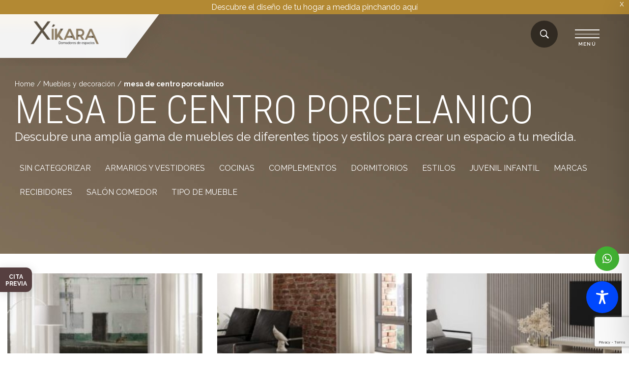

--- FILE ---
content_type: text/html; charset=utf-8
request_url: https://www.google.com/recaptcha/api2/anchor?ar=1&k=6LfHO28rAAAAAPUPlAC_sx0hLazhu0h0rKbXinZn&co=aHR0cHM6Ly94aWthcmEubmV0OjQ0Mw..&hl=en&v=PoyoqOPhxBO7pBk68S4YbpHZ&size=invisible&anchor-ms=20000&execute-ms=30000&cb=4uzjbta6w42z
body_size: 48758
content:
<!DOCTYPE HTML><html dir="ltr" lang="en"><head><meta http-equiv="Content-Type" content="text/html; charset=UTF-8">
<meta http-equiv="X-UA-Compatible" content="IE=edge">
<title>reCAPTCHA</title>
<style type="text/css">
/* cyrillic-ext */
@font-face {
  font-family: 'Roboto';
  font-style: normal;
  font-weight: 400;
  font-stretch: 100%;
  src: url(//fonts.gstatic.com/s/roboto/v48/KFO7CnqEu92Fr1ME7kSn66aGLdTylUAMa3GUBHMdazTgWw.woff2) format('woff2');
  unicode-range: U+0460-052F, U+1C80-1C8A, U+20B4, U+2DE0-2DFF, U+A640-A69F, U+FE2E-FE2F;
}
/* cyrillic */
@font-face {
  font-family: 'Roboto';
  font-style: normal;
  font-weight: 400;
  font-stretch: 100%;
  src: url(//fonts.gstatic.com/s/roboto/v48/KFO7CnqEu92Fr1ME7kSn66aGLdTylUAMa3iUBHMdazTgWw.woff2) format('woff2');
  unicode-range: U+0301, U+0400-045F, U+0490-0491, U+04B0-04B1, U+2116;
}
/* greek-ext */
@font-face {
  font-family: 'Roboto';
  font-style: normal;
  font-weight: 400;
  font-stretch: 100%;
  src: url(//fonts.gstatic.com/s/roboto/v48/KFO7CnqEu92Fr1ME7kSn66aGLdTylUAMa3CUBHMdazTgWw.woff2) format('woff2');
  unicode-range: U+1F00-1FFF;
}
/* greek */
@font-face {
  font-family: 'Roboto';
  font-style: normal;
  font-weight: 400;
  font-stretch: 100%;
  src: url(//fonts.gstatic.com/s/roboto/v48/KFO7CnqEu92Fr1ME7kSn66aGLdTylUAMa3-UBHMdazTgWw.woff2) format('woff2');
  unicode-range: U+0370-0377, U+037A-037F, U+0384-038A, U+038C, U+038E-03A1, U+03A3-03FF;
}
/* math */
@font-face {
  font-family: 'Roboto';
  font-style: normal;
  font-weight: 400;
  font-stretch: 100%;
  src: url(//fonts.gstatic.com/s/roboto/v48/KFO7CnqEu92Fr1ME7kSn66aGLdTylUAMawCUBHMdazTgWw.woff2) format('woff2');
  unicode-range: U+0302-0303, U+0305, U+0307-0308, U+0310, U+0312, U+0315, U+031A, U+0326-0327, U+032C, U+032F-0330, U+0332-0333, U+0338, U+033A, U+0346, U+034D, U+0391-03A1, U+03A3-03A9, U+03B1-03C9, U+03D1, U+03D5-03D6, U+03F0-03F1, U+03F4-03F5, U+2016-2017, U+2034-2038, U+203C, U+2040, U+2043, U+2047, U+2050, U+2057, U+205F, U+2070-2071, U+2074-208E, U+2090-209C, U+20D0-20DC, U+20E1, U+20E5-20EF, U+2100-2112, U+2114-2115, U+2117-2121, U+2123-214F, U+2190, U+2192, U+2194-21AE, U+21B0-21E5, U+21F1-21F2, U+21F4-2211, U+2213-2214, U+2216-22FF, U+2308-230B, U+2310, U+2319, U+231C-2321, U+2336-237A, U+237C, U+2395, U+239B-23B7, U+23D0, U+23DC-23E1, U+2474-2475, U+25AF, U+25B3, U+25B7, U+25BD, U+25C1, U+25CA, U+25CC, U+25FB, U+266D-266F, U+27C0-27FF, U+2900-2AFF, U+2B0E-2B11, U+2B30-2B4C, U+2BFE, U+3030, U+FF5B, U+FF5D, U+1D400-1D7FF, U+1EE00-1EEFF;
}
/* symbols */
@font-face {
  font-family: 'Roboto';
  font-style: normal;
  font-weight: 400;
  font-stretch: 100%;
  src: url(//fonts.gstatic.com/s/roboto/v48/KFO7CnqEu92Fr1ME7kSn66aGLdTylUAMaxKUBHMdazTgWw.woff2) format('woff2');
  unicode-range: U+0001-000C, U+000E-001F, U+007F-009F, U+20DD-20E0, U+20E2-20E4, U+2150-218F, U+2190, U+2192, U+2194-2199, U+21AF, U+21E6-21F0, U+21F3, U+2218-2219, U+2299, U+22C4-22C6, U+2300-243F, U+2440-244A, U+2460-24FF, U+25A0-27BF, U+2800-28FF, U+2921-2922, U+2981, U+29BF, U+29EB, U+2B00-2BFF, U+4DC0-4DFF, U+FFF9-FFFB, U+10140-1018E, U+10190-1019C, U+101A0, U+101D0-101FD, U+102E0-102FB, U+10E60-10E7E, U+1D2C0-1D2D3, U+1D2E0-1D37F, U+1F000-1F0FF, U+1F100-1F1AD, U+1F1E6-1F1FF, U+1F30D-1F30F, U+1F315, U+1F31C, U+1F31E, U+1F320-1F32C, U+1F336, U+1F378, U+1F37D, U+1F382, U+1F393-1F39F, U+1F3A7-1F3A8, U+1F3AC-1F3AF, U+1F3C2, U+1F3C4-1F3C6, U+1F3CA-1F3CE, U+1F3D4-1F3E0, U+1F3ED, U+1F3F1-1F3F3, U+1F3F5-1F3F7, U+1F408, U+1F415, U+1F41F, U+1F426, U+1F43F, U+1F441-1F442, U+1F444, U+1F446-1F449, U+1F44C-1F44E, U+1F453, U+1F46A, U+1F47D, U+1F4A3, U+1F4B0, U+1F4B3, U+1F4B9, U+1F4BB, U+1F4BF, U+1F4C8-1F4CB, U+1F4D6, U+1F4DA, U+1F4DF, U+1F4E3-1F4E6, U+1F4EA-1F4ED, U+1F4F7, U+1F4F9-1F4FB, U+1F4FD-1F4FE, U+1F503, U+1F507-1F50B, U+1F50D, U+1F512-1F513, U+1F53E-1F54A, U+1F54F-1F5FA, U+1F610, U+1F650-1F67F, U+1F687, U+1F68D, U+1F691, U+1F694, U+1F698, U+1F6AD, U+1F6B2, U+1F6B9-1F6BA, U+1F6BC, U+1F6C6-1F6CF, U+1F6D3-1F6D7, U+1F6E0-1F6EA, U+1F6F0-1F6F3, U+1F6F7-1F6FC, U+1F700-1F7FF, U+1F800-1F80B, U+1F810-1F847, U+1F850-1F859, U+1F860-1F887, U+1F890-1F8AD, U+1F8B0-1F8BB, U+1F8C0-1F8C1, U+1F900-1F90B, U+1F93B, U+1F946, U+1F984, U+1F996, U+1F9E9, U+1FA00-1FA6F, U+1FA70-1FA7C, U+1FA80-1FA89, U+1FA8F-1FAC6, U+1FACE-1FADC, U+1FADF-1FAE9, U+1FAF0-1FAF8, U+1FB00-1FBFF;
}
/* vietnamese */
@font-face {
  font-family: 'Roboto';
  font-style: normal;
  font-weight: 400;
  font-stretch: 100%;
  src: url(//fonts.gstatic.com/s/roboto/v48/KFO7CnqEu92Fr1ME7kSn66aGLdTylUAMa3OUBHMdazTgWw.woff2) format('woff2');
  unicode-range: U+0102-0103, U+0110-0111, U+0128-0129, U+0168-0169, U+01A0-01A1, U+01AF-01B0, U+0300-0301, U+0303-0304, U+0308-0309, U+0323, U+0329, U+1EA0-1EF9, U+20AB;
}
/* latin-ext */
@font-face {
  font-family: 'Roboto';
  font-style: normal;
  font-weight: 400;
  font-stretch: 100%;
  src: url(//fonts.gstatic.com/s/roboto/v48/KFO7CnqEu92Fr1ME7kSn66aGLdTylUAMa3KUBHMdazTgWw.woff2) format('woff2');
  unicode-range: U+0100-02BA, U+02BD-02C5, U+02C7-02CC, U+02CE-02D7, U+02DD-02FF, U+0304, U+0308, U+0329, U+1D00-1DBF, U+1E00-1E9F, U+1EF2-1EFF, U+2020, U+20A0-20AB, U+20AD-20C0, U+2113, U+2C60-2C7F, U+A720-A7FF;
}
/* latin */
@font-face {
  font-family: 'Roboto';
  font-style: normal;
  font-weight: 400;
  font-stretch: 100%;
  src: url(//fonts.gstatic.com/s/roboto/v48/KFO7CnqEu92Fr1ME7kSn66aGLdTylUAMa3yUBHMdazQ.woff2) format('woff2');
  unicode-range: U+0000-00FF, U+0131, U+0152-0153, U+02BB-02BC, U+02C6, U+02DA, U+02DC, U+0304, U+0308, U+0329, U+2000-206F, U+20AC, U+2122, U+2191, U+2193, U+2212, U+2215, U+FEFF, U+FFFD;
}
/* cyrillic-ext */
@font-face {
  font-family: 'Roboto';
  font-style: normal;
  font-weight: 500;
  font-stretch: 100%;
  src: url(//fonts.gstatic.com/s/roboto/v48/KFO7CnqEu92Fr1ME7kSn66aGLdTylUAMa3GUBHMdazTgWw.woff2) format('woff2');
  unicode-range: U+0460-052F, U+1C80-1C8A, U+20B4, U+2DE0-2DFF, U+A640-A69F, U+FE2E-FE2F;
}
/* cyrillic */
@font-face {
  font-family: 'Roboto';
  font-style: normal;
  font-weight: 500;
  font-stretch: 100%;
  src: url(//fonts.gstatic.com/s/roboto/v48/KFO7CnqEu92Fr1ME7kSn66aGLdTylUAMa3iUBHMdazTgWw.woff2) format('woff2');
  unicode-range: U+0301, U+0400-045F, U+0490-0491, U+04B0-04B1, U+2116;
}
/* greek-ext */
@font-face {
  font-family: 'Roboto';
  font-style: normal;
  font-weight: 500;
  font-stretch: 100%;
  src: url(//fonts.gstatic.com/s/roboto/v48/KFO7CnqEu92Fr1ME7kSn66aGLdTylUAMa3CUBHMdazTgWw.woff2) format('woff2');
  unicode-range: U+1F00-1FFF;
}
/* greek */
@font-face {
  font-family: 'Roboto';
  font-style: normal;
  font-weight: 500;
  font-stretch: 100%;
  src: url(//fonts.gstatic.com/s/roboto/v48/KFO7CnqEu92Fr1ME7kSn66aGLdTylUAMa3-UBHMdazTgWw.woff2) format('woff2');
  unicode-range: U+0370-0377, U+037A-037F, U+0384-038A, U+038C, U+038E-03A1, U+03A3-03FF;
}
/* math */
@font-face {
  font-family: 'Roboto';
  font-style: normal;
  font-weight: 500;
  font-stretch: 100%;
  src: url(//fonts.gstatic.com/s/roboto/v48/KFO7CnqEu92Fr1ME7kSn66aGLdTylUAMawCUBHMdazTgWw.woff2) format('woff2');
  unicode-range: U+0302-0303, U+0305, U+0307-0308, U+0310, U+0312, U+0315, U+031A, U+0326-0327, U+032C, U+032F-0330, U+0332-0333, U+0338, U+033A, U+0346, U+034D, U+0391-03A1, U+03A3-03A9, U+03B1-03C9, U+03D1, U+03D5-03D6, U+03F0-03F1, U+03F4-03F5, U+2016-2017, U+2034-2038, U+203C, U+2040, U+2043, U+2047, U+2050, U+2057, U+205F, U+2070-2071, U+2074-208E, U+2090-209C, U+20D0-20DC, U+20E1, U+20E5-20EF, U+2100-2112, U+2114-2115, U+2117-2121, U+2123-214F, U+2190, U+2192, U+2194-21AE, U+21B0-21E5, U+21F1-21F2, U+21F4-2211, U+2213-2214, U+2216-22FF, U+2308-230B, U+2310, U+2319, U+231C-2321, U+2336-237A, U+237C, U+2395, U+239B-23B7, U+23D0, U+23DC-23E1, U+2474-2475, U+25AF, U+25B3, U+25B7, U+25BD, U+25C1, U+25CA, U+25CC, U+25FB, U+266D-266F, U+27C0-27FF, U+2900-2AFF, U+2B0E-2B11, U+2B30-2B4C, U+2BFE, U+3030, U+FF5B, U+FF5D, U+1D400-1D7FF, U+1EE00-1EEFF;
}
/* symbols */
@font-face {
  font-family: 'Roboto';
  font-style: normal;
  font-weight: 500;
  font-stretch: 100%;
  src: url(//fonts.gstatic.com/s/roboto/v48/KFO7CnqEu92Fr1ME7kSn66aGLdTylUAMaxKUBHMdazTgWw.woff2) format('woff2');
  unicode-range: U+0001-000C, U+000E-001F, U+007F-009F, U+20DD-20E0, U+20E2-20E4, U+2150-218F, U+2190, U+2192, U+2194-2199, U+21AF, U+21E6-21F0, U+21F3, U+2218-2219, U+2299, U+22C4-22C6, U+2300-243F, U+2440-244A, U+2460-24FF, U+25A0-27BF, U+2800-28FF, U+2921-2922, U+2981, U+29BF, U+29EB, U+2B00-2BFF, U+4DC0-4DFF, U+FFF9-FFFB, U+10140-1018E, U+10190-1019C, U+101A0, U+101D0-101FD, U+102E0-102FB, U+10E60-10E7E, U+1D2C0-1D2D3, U+1D2E0-1D37F, U+1F000-1F0FF, U+1F100-1F1AD, U+1F1E6-1F1FF, U+1F30D-1F30F, U+1F315, U+1F31C, U+1F31E, U+1F320-1F32C, U+1F336, U+1F378, U+1F37D, U+1F382, U+1F393-1F39F, U+1F3A7-1F3A8, U+1F3AC-1F3AF, U+1F3C2, U+1F3C4-1F3C6, U+1F3CA-1F3CE, U+1F3D4-1F3E0, U+1F3ED, U+1F3F1-1F3F3, U+1F3F5-1F3F7, U+1F408, U+1F415, U+1F41F, U+1F426, U+1F43F, U+1F441-1F442, U+1F444, U+1F446-1F449, U+1F44C-1F44E, U+1F453, U+1F46A, U+1F47D, U+1F4A3, U+1F4B0, U+1F4B3, U+1F4B9, U+1F4BB, U+1F4BF, U+1F4C8-1F4CB, U+1F4D6, U+1F4DA, U+1F4DF, U+1F4E3-1F4E6, U+1F4EA-1F4ED, U+1F4F7, U+1F4F9-1F4FB, U+1F4FD-1F4FE, U+1F503, U+1F507-1F50B, U+1F50D, U+1F512-1F513, U+1F53E-1F54A, U+1F54F-1F5FA, U+1F610, U+1F650-1F67F, U+1F687, U+1F68D, U+1F691, U+1F694, U+1F698, U+1F6AD, U+1F6B2, U+1F6B9-1F6BA, U+1F6BC, U+1F6C6-1F6CF, U+1F6D3-1F6D7, U+1F6E0-1F6EA, U+1F6F0-1F6F3, U+1F6F7-1F6FC, U+1F700-1F7FF, U+1F800-1F80B, U+1F810-1F847, U+1F850-1F859, U+1F860-1F887, U+1F890-1F8AD, U+1F8B0-1F8BB, U+1F8C0-1F8C1, U+1F900-1F90B, U+1F93B, U+1F946, U+1F984, U+1F996, U+1F9E9, U+1FA00-1FA6F, U+1FA70-1FA7C, U+1FA80-1FA89, U+1FA8F-1FAC6, U+1FACE-1FADC, U+1FADF-1FAE9, U+1FAF0-1FAF8, U+1FB00-1FBFF;
}
/* vietnamese */
@font-face {
  font-family: 'Roboto';
  font-style: normal;
  font-weight: 500;
  font-stretch: 100%;
  src: url(//fonts.gstatic.com/s/roboto/v48/KFO7CnqEu92Fr1ME7kSn66aGLdTylUAMa3OUBHMdazTgWw.woff2) format('woff2');
  unicode-range: U+0102-0103, U+0110-0111, U+0128-0129, U+0168-0169, U+01A0-01A1, U+01AF-01B0, U+0300-0301, U+0303-0304, U+0308-0309, U+0323, U+0329, U+1EA0-1EF9, U+20AB;
}
/* latin-ext */
@font-face {
  font-family: 'Roboto';
  font-style: normal;
  font-weight: 500;
  font-stretch: 100%;
  src: url(//fonts.gstatic.com/s/roboto/v48/KFO7CnqEu92Fr1ME7kSn66aGLdTylUAMa3KUBHMdazTgWw.woff2) format('woff2');
  unicode-range: U+0100-02BA, U+02BD-02C5, U+02C7-02CC, U+02CE-02D7, U+02DD-02FF, U+0304, U+0308, U+0329, U+1D00-1DBF, U+1E00-1E9F, U+1EF2-1EFF, U+2020, U+20A0-20AB, U+20AD-20C0, U+2113, U+2C60-2C7F, U+A720-A7FF;
}
/* latin */
@font-face {
  font-family: 'Roboto';
  font-style: normal;
  font-weight: 500;
  font-stretch: 100%;
  src: url(//fonts.gstatic.com/s/roboto/v48/KFO7CnqEu92Fr1ME7kSn66aGLdTylUAMa3yUBHMdazQ.woff2) format('woff2');
  unicode-range: U+0000-00FF, U+0131, U+0152-0153, U+02BB-02BC, U+02C6, U+02DA, U+02DC, U+0304, U+0308, U+0329, U+2000-206F, U+20AC, U+2122, U+2191, U+2193, U+2212, U+2215, U+FEFF, U+FFFD;
}
/* cyrillic-ext */
@font-face {
  font-family: 'Roboto';
  font-style: normal;
  font-weight: 900;
  font-stretch: 100%;
  src: url(//fonts.gstatic.com/s/roboto/v48/KFO7CnqEu92Fr1ME7kSn66aGLdTylUAMa3GUBHMdazTgWw.woff2) format('woff2');
  unicode-range: U+0460-052F, U+1C80-1C8A, U+20B4, U+2DE0-2DFF, U+A640-A69F, U+FE2E-FE2F;
}
/* cyrillic */
@font-face {
  font-family: 'Roboto';
  font-style: normal;
  font-weight: 900;
  font-stretch: 100%;
  src: url(//fonts.gstatic.com/s/roboto/v48/KFO7CnqEu92Fr1ME7kSn66aGLdTylUAMa3iUBHMdazTgWw.woff2) format('woff2');
  unicode-range: U+0301, U+0400-045F, U+0490-0491, U+04B0-04B1, U+2116;
}
/* greek-ext */
@font-face {
  font-family: 'Roboto';
  font-style: normal;
  font-weight: 900;
  font-stretch: 100%;
  src: url(//fonts.gstatic.com/s/roboto/v48/KFO7CnqEu92Fr1ME7kSn66aGLdTylUAMa3CUBHMdazTgWw.woff2) format('woff2');
  unicode-range: U+1F00-1FFF;
}
/* greek */
@font-face {
  font-family: 'Roboto';
  font-style: normal;
  font-weight: 900;
  font-stretch: 100%;
  src: url(//fonts.gstatic.com/s/roboto/v48/KFO7CnqEu92Fr1ME7kSn66aGLdTylUAMa3-UBHMdazTgWw.woff2) format('woff2');
  unicode-range: U+0370-0377, U+037A-037F, U+0384-038A, U+038C, U+038E-03A1, U+03A3-03FF;
}
/* math */
@font-face {
  font-family: 'Roboto';
  font-style: normal;
  font-weight: 900;
  font-stretch: 100%;
  src: url(//fonts.gstatic.com/s/roboto/v48/KFO7CnqEu92Fr1ME7kSn66aGLdTylUAMawCUBHMdazTgWw.woff2) format('woff2');
  unicode-range: U+0302-0303, U+0305, U+0307-0308, U+0310, U+0312, U+0315, U+031A, U+0326-0327, U+032C, U+032F-0330, U+0332-0333, U+0338, U+033A, U+0346, U+034D, U+0391-03A1, U+03A3-03A9, U+03B1-03C9, U+03D1, U+03D5-03D6, U+03F0-03F1, U+03F4-03F5, U+2016-2017, U+2034-2038, U+203C, U+2040, U+2043, U+2047, U+2050, U+2057, U+205F, U+2070-2071, U+2074-208E, U+2090-209C, U+20D0-20DC, U+20E1, U+20E5-20EF, U+2100-2112, U+2114-2115, U+2117-2121, U+2123-214F, U+2190, U+2192, U+2194-21AE, U+21B0-21E5, U+21F1-21F2, U+21F4-2211, U+2213-2214, U+2216-22FF, U+2308-230B, U+2310, U+2319, U+231C-2321, U+2336-237A, U+237C, U+2395, U+239B-23B7, U+23D0, U+23DC-23E1, U+2474-2475, U+25AF, U+25B3, U+25B7, U+25BD, U+25C1, U+25CA, U+25CC, U+25FB, U+266D-266F, U+27C0-27FF, U+2900-2AFF, U+2B0E-2B11, U+2B30-2B4C, U+2BFE, U+3030, U+FF5B, U+FF5D, U+1D400-1D7FF, U+1EE00-1EEFF;
}
/* symbols */
@font-face {
  font-family: 'Roboto';
  font-style: normal;
  font-weight: 900;
  font-stretch: 100%;
  src: url(//fonts.gstatic.com/s/roboto/v48/KFO7CnqEu92Fr1ME7kSn66aGLdTylUAMaxKUBHMdazTgWw.woff2) format('woff2');
  unicode-range: U+0001-000C, U+000E-001F, U+007F-009F, U+20DD-20E0, U+20E2-20E4, U+2150-218F, U+2190, U+2192, U+2194-2199, U+21AF, U+21E6-21F0, U+21F3, U+2218-2219, U+2299, U+22C4-22C6, U+2300-243F, U+2440-244A, U+2460-24FF, U+25A0-27BF, U+2800-28FF, U+2921-2922, U+2981, U+29BF, U+29EB, U+2B00-2BFF, U+4DC0-4DFF, U+FFF9-FFFB, U+10140-1018E, U+10190-1019C, U+101A0, U+101D0-101FD, U+102E0-102FB, U+10E60-10E7E, U+1D2C0-1D2D3, U+1D2E0-1D37F, U+1F000-1F0FF, U+1F100-1F1AD, U+1F1E6-1F1FF, U+1F30D-1F30F, U+1F315, U+1F31C, U+1F31E, U+1F320-1F32C, U+1F336, U+1F378, U+1F37D, U+1F382, U+1F393-1F39F, U+1F3A7-1F3A8, U+1F3AC-1F3AF, U+1F3C2, U+1F3C4-1F3C6, U+1F3CA-1F3CE, U+1F3D4-1F3E0, U+1F3ED, U+1F3F1-1F3F3, U+1F3F5-1F3F7, U+1F408, U+1F415, U+1F41F, U+1F426, U+1F43F, U+1F441-1F442, U+1F444, U+1F446-1F449, U+1F44C-1F44E, U+1F453, U+1F46A, U+1F47D, U+1F4A3, U+1F4B0, U+1F4B3, U+1F4B9, U+1F4BB, U+1F4BF, U+1F4C8-1F4CB, U+1F4D6, U+1F4DA, U+1F4DF, U+1F4E3-1F4E6, U+1F4EA-1F4ED, U+1F4F7, U+1F4F9-1F4FB, U+1F4FD-1F4FE, U+1F503, U+1F507-1F50B, U+1F50D, U+1F512-1F513, U+1F53E-1F54A, U+1F54F-1F5FA, U+1F610, U+1F650-1F67F, U+1F687, U+1F68D, U+1F691, U+1F694, U+1F698, U+1F6AD, U+1F6B2, U+1F6B9-1F6BA, U+1F6BC, U+1F6C6-1F6CF, U+1F6D3-1F6D7, U+1F6E0-1F6EA, U+1F6F0-1F6F3, U+1F6F7-1F6FC, U+1F700-1F7FF, U+1F800-1F80B, U+1F810-1F847, U+1F850-1F859, U+1F860-1F887, U+1F890-1F8AD, U+1F8B0-1F8BB, U+1F8C0-1F8C1, U+1F900-1F90B, U+1F93B, U+1F946, U+1F984, U+1F996, U+1F9E9, U+1FA00-1FA6F, U+1FA70-1FA7C, U+1FA80-1FA89, U+1FA8F-1FAC6, U+1FACE-1FADC, U+1FADF-1FAE9, U+1FAF0-1FAF8, U+1FB00-1FBFF;
}
/* vietnamese */
@font-face {
  font-family: 'Roboto';
  font-style: normal;
  font-weight: 900;
  font-stretch: 100%;
  src: url(//fonts.gstatic.com/s/roboto/v48/KFO7CnqEu92Fr1ME7kSn66aGLdTylUAMa3OUBHMdazTgWw.woff2) format('woff2');
  unicode-range: U+0102-0103, U+0110-0111, U+0128-0129, U+0168-0169, U+01A0-01A1, U+01AF-01B0, U+0300-0301, U+0303-0304, U+0308-0309, U+0323, U+0329, U+1EA0-1EF9, U+20AB;
}
/* latin-ext */
@font-face {
  font-family: 'Roboto';
  font-style: normal;
  font-weight: 900;
  font-stretch: 100%;
  src: url(//fonts.gstatic.com/s/roboto/v48/KFO7CnqEu92Fr1ME7kSn66aGLdTylUAMa3KUBHMdazTgWw.woff2) format('woff2');
  unicode-range: U+0100-02BA, U+02BD-02C5, U+02C7-02CC, U+02CE-02D7, U+02DD-02FF, U+0304, U+0308, U+0329, U+1D00-1DBF, U+1E00-1E9F, U+1EF2-1EFF, U+2020, U+20A0-20AB, U+20AD-20C0, U+2113, U+2C60-2C7F, U+A720-A7FF;
}
/* latin */
@font-face {
  font-family: 'Roboto';
  font-style: normal;
  font-weight: 900;
  font-stretch: 100%;
  src: url(//fonts.gstatic.com/s/roboto/v48/KFO7CnqEu92Fr1ME7kSn66aGLdTylUAMa3yUBHMdazQ.woff2) format('woff2');
  unicode-range: U+0000-00FF, U+0131, U+0152-0153, U+02BB-02BC, U+02C6, U+02DA, U+02DC, U+0304, U+0308, U+0329, U+2000-206F, U+20AC, U+2122, U+2191, U+2193, U+2212, U+2215, U+FEFF, U+FFFD;
}

</style>
<link rel="stylesheet" type="text/css" href="https://www.gstatic.com/recaptcha/releases/PoyoqOPhxBO7pBk68S4YbpHZ/styles__ltr.css">
<script nonce="w1f44oS2ywGZN2qlEzzixw" type="text/javascript">window['__recaptcha_api'] = 'https://www.google.com/recaptcha/api2/';</script>
<script type="text/javascript" src="https://www.gstatic.com/recaptcha/releases/PoyoqOPhxBO7pBk68S4YbpHZ/recaptcha__en.js" nonce="w1f44oS2ywGZN2qlEzzixw">
      
    </script></head>
<body><div id="rc-anchor-alert" class="rc-anchor-alert"></div>
<input type="hidden" id="recaptcha-token" value="[base64]">
<script type="text/javascript" nonce="w1f44oS2ywGZN2qlEzzixw">
      recaptcha.anchor.Main.init("[\x22ainput\x22,[\x22bgdata\x22,\x22\x22,\[base64]/[base64]/bmV3IFpbdF0obVswXSk6Sz09Mj9uZXcgWlt0XShtWzBdLG1bMV0pOks9PTM/bmV3IFpbdF0obVswXSxtWzFdLG1bMl0pOks9PTQ/[base64]/[base64]/[base64]/[base64]/[base64]/[base64]/[base64]/[base64]/[base64]/[base64]/[base64]/[base64]/[base64]/[base64]\\u003d\\u003d\x22,\[base64]\\u003d\x22,\x22wpXChMKaSzLDgsOBw4cQw77DnsKaw5JgS0LDncK1IwHCl8K0wq50TDxPw7NsFMOnw5DCpsOCH1Q/woQRdsOdwr1tCS5qw6ZpZF3DssKpWh/DhmMmWcOLwrrCiMOHw53DqMOGw4lsw5nDqsK2woxCw6nDhcOzwo7CgMOvRhgJw7zCkMOxw7jDlzwfAT1ww5/DucOUBH/DlG/DoMO4cUPCvcOTRMKiwrvDt8Otw6vCgsKZwqNXw5Mtwplkw5zDtnHCrXDDon/[base64]/DmcOiRRfDhwBDwqN/w75MwqjCjsKcwowKBMKFYS3Cgj/CrCzChhDDuE0rw4/DssKIJCIqw4cZbMOOwo40c8O9f3h3RMOgM8OVYsOKwoDCjEXCqkg+McOeJRjCqMK6wobDr012wqptM8O4I8OPw4HDgQB8w7XDiG5Ww6bCgsKiwqDDk8Ouwq3CjXLDoDZXw6jCqRHCs8K2ElgRw6nDlMKLLl7CncKZw5UoCVrDrl/CrsKhwqLCqzs/wqPCjCbCusOhw60awoAXw77Dug0OJcKPw6jDn0MJC8OPYMK/OR7DjMK8VjzCscKNw7M7wrYeIxHCvcOxwrMvQsOLwr4vQsONVcOgEcOCPSZ8w7sFwpFOw4vDl2vDvCvCosOPwqrClcKhOsK4w4XCphnDpsOGQcOXdF8rGxwaJMKRwo7CqBwJw7LCvEnCoDPCght/wrXDlcKCw6dmMmstw4HCvkHDnMKoJlw+w49Uf8KRw7McwrJxw5DDrlHDgEF2w4Uzwogpw5XDj8Oywr/Dl8KOw4wdKcKCw6LCsT7DisOsfUPCtVLCpcO9ETjCucK5akPCksOtwp08GjoWwpHDqHA7d8OXScOSwozCvyPCmcK0ScOywp/DowlnCTjCsxvDqMKPwqdCwqjCqMO6wqLDvwPDssKcw5TClT43wq3CmRvDk8KHJhkNCTrDgcOMdijDsMKTwrcTw4nCjkoAw75sw67CsQ/[base64]/CgMKpwrIOH8OIOcKOwrZKw7wfSxcVGk7Du8Ouw6zDkDjCp2XDsGfDvkx/dXciRTnCrsKrT0oOw7rCoMO/wpNTCcOvwoBzTgbCjEkcw6fCqMOVw5/DkVc5aTrCpkhRwqsnJMOEwrDCoxLCjsO0w6kvw6M5w4lSw7hbwpjDvcO7w5TCjsOhFMKKw5VRw7nCkwg7W8KtKsK0w7rDh8KNwqHChMKOTsKhw5zCmSxkw6Rpwr9CeBbDrnrCgCNUQQU+w6NpaMOSG8KUw5twFsKnO8OdThUQwqrCsMKew6/ClgnDrSfDokZpwr97wrBxwozCt3dkwoPCkDoaB8Ktw6RRwq3CgMK1w7kfwp8JMsKqcGTDpExXOcKbHBMMwrrCjcOZf8OcbHQEw7ZbNsKkdcKLw49Dw6DChMOzfwVHw6ESwrbColXDh8O3ZsOaXw/Dm8ONwrJmwrQ3w4fDrkjDuFRqw5oRAyHDkSkfOcKdwr/DlFgzw5jCvMO/[base64]/DjcKzwqY2WsKZGsO3w4rCu8OvwolBCCM0w44Fw4fChhjDlyYxWmc6cCnDqMOVTsK6wrhPAMOKUMK6aDNIWcODLxg1wrlvw4ECQcKRVMOzwoDDvSbDoQk/[base64]/DsXzChcO5wqZ7w4TCiRETLHrCocOswqtRMFwLw6xUw6IjYcK3w5TCs3U6w4Q0CDrDqsKQw7pnw43DvMKyZ8KZaQNoDglSfsOVwp/[base64]/PnhYSxowwp1zAMOgw4BdwrcKw7HChsKFw45rNMKMXkzDsMKTw6bDrcOWwod1NcOpA8OXw7rCsUJmGcKRwq3DhMKHwpxfwpXDkzBJeMKfXhJSN8O2wp8KOsOuBcOKOn/[base64]/DksO2ZCXCn8KJc8O3w5Z/w53CmsK9wrdfH8O7TcK7wp4gwrXDpsKEe3jCuMKbw4DDunknwrMEBcKew6d0Q1nDq8K4M1hPw6bCpXhZw6nDoXjCpkrDkRzCiHopwp/DncOfwqHCuMOsw7hyR8OVTsOrY8KnEnfClsKxDx5Hw5DChldJwo9AKgEDYxEWw4rDlcOcwrDDusOswrdlw5sWZQ4xwoVWahPCj8OgwojDjcKNw7/CqATDsEoFw5/Cs8OIXcOIZD3DhlTDnknCiMKVQEQpZWjCjHXDvcKtwpZFRihQw5rDnj8WTFHCqUfDtyUlfGHCjMKEUcOJRk15wqo2SsOow7MRDWU4TcK0w4/Cg8OKV1d6w6XCp8KxYHBWdcOhI8KWegPCljRwwpvDrMOcw4k+IBHDrsK3DcKmJlDCnQvDt8KtSjBiPBTCpsOPwr4Vw58uPcKsCcObw6LDjcKrPXtZw6VjX8OMAcOrw6jCqH9dNsKywpxmIycYTsO7w4DChU7DtsOvwr7DiMOswq/DvsK/E8KAGhYJXhbDlcKLw45WKsO/[base64]/DrMOuPRXDnMKEw64mIsOUMMOpw5DDjcOuE8KVTT4JwrwODMO1eMK6w6zDkypzwqZeRgsYwrvCsMKSd8OYw4Zaw53DlcOwwo3CpztcF8KMYMOjBjnDk1nCvMOowoDDuMO/[base64]/[base64]/[base64]/[base64]/AMOTCkHCs8KJeMOkEcK9wpbDuzLCvx0vTWgSw7TCqsOtOwDCl8KiBEzCnsK5TkPDtTPDm33DlRHCp8Kcw60Lw4jCvwdvXXHDrcOlIcKRwo9hU03CqcKRFn0/wpImOxAiC38cw7zCkMOGw5VRwqjCh8O/NMOlHsKAA3DDiMK9JMKeAsONw48jQznChMK4RsOpH8Orw7EQNGphwo/CrQoIEcOVw7PCisKNwpIsw47CoCs9XjpCccKgZsKywrkZwo1rP8K6YAwvwp/CilDCtXbCoMKtwrTCssK+wr1ew5xGEsKkw53CucKlBDvCmw4VwovDqHBOw5gcUcO0TMKjKQcWwoZ3fcO/wobClcKvKcOdKcKrw6tvaEPDkMKwL8KEQsKMHXFowqRAw7EqbsK9w5vCjsK7w7wiPMK5MCodw6obw5TCjGfDvMKHw4Vowr3Dr8KjDMK9G8OJfA9PwoNwLCvDnsK6AlQTw6vCuMKXI8OSIhTCtirCozwqecKpScO+ScOHVMOTVMKTZcKZw7vCjQvCtlnDmcKIPk/Co0TCosKVfsKnwpvDscOZw6lFw7nCoGEoJnDCrsKIw5/[base64]/[base64]/CgcK3PcK0woApV2hswpUEWcKjw5LDoMOoMMKFwolddGLDr0jClwpMJsK4DcOlw4rDsiPDlcKKCMO7I3nCoMKCHH8MahDDnTfCmcK1wrbDuAvDmkJ+wo9zfx59B3pqM8KbwrLDugvChCrCqcODw6E7w513wrJROMO4VcK0wrg8AxhKQXPDg0Uoa8OXwo5tw6/CrsOlCcKAwqvCmsOFwoHCrsKoOcKhwrsNS8OlwrrDucOowpTDt8K6w70GA8OdQMOsw4vClsKJw59lw4/[base64]/DlRDDocOVJlV4NFEyXMKYwpnDsnVSPkMXw43CusOmHcO2w7kSNsOlOHgqOVDCpMOxIR7CsBRiYsKNw7/CpsKMHsK2BsOXcRzDrMOawqnDgT/DsDheScKtwpXDjsOfw6R0w4wrw7PCu2TDkRh9OMOMwq/Dl8Kmcw5XWsKbw4p1wqDDnnvCoMKPTmoOw7Y0wqsza8KKEV40fcK5D8Otw57DhhZUwrJywpvDrVwRwrknw4bDgcK9fsKOw7HDrCBiw7dNFjMmw7LDvcKSw4nDr8KwRH3Dj2PCj8KhZhMFK2PDp8OCP8KIczI3CSYbSmXDmsOsRXYPEQltw73DqX/[base64]/w6Juw7rCp1VPwp3CicKyw57DjsOeN8OfbjgeHQ0MLDjCu8OEP1sLFMOkVgfCtcKsw6/CtTY1w4XDisOyTgNdwpcCb8OPYsOEbW7CqcOBwq1uSUfDocKUEcKQw69gwrTDlh3DpgbDtB4KwqJHwo3DlsOUwrApNk/[base64]/CrR3Cuy9jwoDCq2rDkl3CsGBrwphubD0BDMK8XMOxbzNXOGNcHcOWwoLDlzXDl8Okw47DiUPChMK3wpIqJHbCvsKZO8KqcXN+w5t8wq/CtMKkwpPCoMKew45OFsOkw594X8OKFHBFREXCh3vDlzrDhMKjwoLCjMK+wqnCqQNYPsORYhLDs8KGwoVvAUTDrHfDnX3Dk8K6wojDqMOzw5MnGnjCtnXCi1FhAMKJw7DDtCfChETCv29JL8OzwqgAITtMH8KXwoZWw4DClsONwp9WwpvDlysaw7/[base64]/[base64]/DqCTDlcKhwrJfLcKJwpZMw6howpd4w7dWwp01w4zCk8KxKVjCl2Z1w6trwqTDh2bCjnBgw7oZwoVnw79zwobCviB+TsOtd8Ksw6jCt8OnwrZowoHDnsK2wpbDmHl0wpl3w5LCsH3CnFbClmjCq0TCksOdw4HDn8OdXSZHwrc9wpzDg1bDk8KLwr/DiitJKEfDr8K9Qy5ePsKMOCEYwqHCuAzCv8KZSX7CocO/dsKLw5bCuMK8w4/DtcKHw6jCuUpuw78SPsKUw5A9wplAwpjCmiXDv8OabALCksOMMVLDpMOMfideH8OdaMKBwonCvsOFwqTDnEw4dUnCv8KAwpw5wozDskLDpMK7wrbCqcKuwqYYw6LCuMKxHSLDlCV/DCXDlHZaw5JGHVPDuDPCoMKxfWLDjMKGwpY7dSNXNcONKsKKw6DDpsKfwqvDplACTkfCt8O/J8KKwqVYYE/DmcKbwqzDpTIwRjPDqcOHQcKhwpfCky9bwrZCwp/CjcO8dMOuw5rCiH7CkjVFw7PCmwtRw4vChsK5wqPDlcOuGMOcwp3CgEHCm0vCmXZMw4LDim/[base64]/[base64]/[base64]/CpnzCqFLCgUrDvE/DoMO6w7AGK8OGdU0WPcKGecOBLxZ1eTTDiSvCtcKPw7zCjHF2wpASFCMEw4UGwpBawovCrFnCvWFvw6YGZU/ClcKEw4nCh8OeJVRAQcKGHWUiwr5oc8KaccOYVsKdwp9Tw6zDqsKFw6V9w6B+ScKSw4TCkD/[base64]/ccKhJgkDw6BNQsOKwokEEMKvwrwuw4PDjHohYMKEFFBpOMOZM3nCi3LDh8OiaAnDgTsqwq1wCjIRw5HCkA/CrlR1L1UKw5vDjjJawpF2wo0/w5RpIcKfw7/DtlLDisO8w6fDvMOnw7JCD8OjwpcVwqMdwq8mIMOSCcOOwr/DhcKRw57CmHvDv8ODw47DhMKFw6JZW1krwq/[base64]/[base64]/CrjDDlcK7w5rDgsO/[base64]/[base64]/XxvDryw6w45dwp0gbj4tXQTDlMO7w7ZraMO9eyZNAcO+f2J4woozwrXDtjpBdmDDoQPDocK/YcO1wqXCmCdLb8Olw59abMKPXiDDn3xPJ0IJeW/CvsO+w4jDoMOdwr/DjMOydsOEcXEdw4HCvWV9wpErYsOhZGzCm8KtwpDCncO+w5XDs8OIKsKSAMOww5/[base64]/Dg8Ojwp11RXBXV8KpdCE3w6F2w4FyYD9xUhDCr3TCpsKIwrp6HT8XwrjCm8OHw4YIw5bCssOqwrY3csOgfHzDiyoBcW3DgFDDt8Ogwr8Jwr9TIHZawpnClQFEWUtAbcOOw5rCkR/[base64]/DtlfCt8KQFMKOwpfDkMKAM8Kfw4sOw4AZw6JwOMKAwoYuwpwbbXDCj3DDucO2f8O4w7TDjn7CkiZeQ3TDjsOCw5TCpcOMwrPCvcOtwpzDihHDn08Zwqxrw4jDl8KMwqjCpsOPwrDCjlDDpcOTAnhfQxNfw6bDvz/Dr8KiUsO1WcOAw4zCo8KwD8Krw4fCgWbDtcOeacOaZxTDvVsnwqtqw4deScO3w77Cuhw6wqkPFjBMwrbClWrDjMK3ccOFw5nDmQQCUSXDihhKc0jDpXZBw78iXsO4wqx1TMKzwpoTw60fGsK9I8Kdw7XDvsORw4oNOHPDt1/CinA8Wl1kw7w7wqLClsKxw5kbasOUw77CkgLCjjbDil3CjsK2woFow7vDisOZZMOOaMKXwpMTwqA9aArDr8O/wrTCscKvCHjDicK9wq/DtBs+w4M7w7cMw7FRN3Zpw5nDr8KJTWZGw6RJeRpHP8KBSsOxwqcwU0zDusKmVGnCumoSacO8BEjCmMO8DMKbWDo0emvCr8KJUWFRwqjCuiHCvMOcCSHDi8KECHxKw4xOwqoGw7wow5V1BMOOcFzCk8K/AMOGe2dBw4zDjk3CnsK+w4kCw41Yd8Oxw60zw6cLw7vCpsK0wo0SOEVfw4/[base64]/CiXXDmMKWAMOxacKFD8KmKsOaw75Uw4zChMKXw6PCusO8w73Ds8OKHTwswrtxT8K0XRXDkMOuPkzDq2Fgc8KpEsOFcsKow41iw4Q9w4pCw5hdGlozfDbCtCMLwpzDvcK8fy7DlRrDi8ObwpdUwqLDo07Dl8O/E8KYGjsCBsKLacKVKTXCrGDCtQtSe8OdwqHDrMKAw4nDjzHDjcKmw6DDngLDql5Rw6Z0wqExwoI3w4PCuMKbwpXDk8OFwox/WTUQdk3CtMK1w7cDRMK3EzkRw5Zmw5vDlsKSw5MFw51Rw6rCqsORw7fDnMO0w5c2eQzCokvDq0E+wodYw5I9w6/Cm104wotcUcKqXMKHwrrChwtLR8KSMMOywp5Ww4VNwqZOw6fDoH49wqx3ACVFMsOPUsOcwoLDskceQMKfN2lVLDpSCEA4w6DCpcKqw45ew7FART0Jd8KKw6N2w5Q/wqfCoRdaw7PCqkYAwqHCnBUOBgsTfQV6egN0w7gXX8KzHMOzIRXCvwLCg8KnwqwmFxjCh11pwqzDucKWwojDtsOVw4TDuMOQw7YZwqnCpzHDg8OySsOZwpo3w5dZwrgOAcOAFHnDmA4ww6DCi8OhbX/CgB5OwpgzGMOfw4XDnUjDq8KkSxzCoMKYBWbChMONYhfDgxPDp2I6T8K1w71kw4nDpTPCi8KbwoPDucOCQcOAwq5OwqPDjsOSw5x6w7vCqcKxS8O7w5E3QcOsIzNYw7vDhcKTwrEWT33DqF/CujQHRSdew6XCgsOmw4XCkMKZV8OLw7XDtVc0HMKkwqpCwqzCo8KtKjPCnsKTw7zCqzMDwq3CqlJtwqcVI8K9w6oNGcOBUsK6aMOUZsOgw5nDiT/[base64]/DkcOxPsOQfMOYw7LDqcK7LMK3w7TDg8Kswp7DnUDDtcK3PkcIEU7Cv2MkwrliwoFvw4/[base64]/[base64]/ClcKMw4vDoC3CnlLCmRUTA8OtUsKyw5QiFC/Co8KMGMK9w4DCmQ0QwpLDgcKJV3ZfwrQNRsKgw6JSw5PDmQXDt2rCnijDrR0Zw7FiID/ChUHDr8KWw4VgWTPDu8K+RAQswozDhsOMw7PDlg5TQ8K1wrEVw5YCJsKMCMOxScKrwr4jLsO4LMKHYcOYwp7CqMK/QykMVHpVDx5mwptYwqrDlsKAW8OAGgPDrMOKakZlBcO9JsO3woLCsMKga0New4PClFLDoE/CgcK9wrXDtxUYw4knM2fDh2TDvMKkwpxVFjYOIhXDqWPCgzzDm8K2UsKzw43CvysOw4PCucOab8OPJcO4wrodJcObTk09HsOkwoZNCSlKP8Ofw7gLMk8SwqXDnUoZw4PDlsK4GMOOaXjDkFQGbXPDoBxfQsOPecKDFcOmwo/DgMKaKRADdsOyTQ/DlsOCwqw4YgkDRsO7SBJ4wpbCvMK9aMKSHMKnw7vCuMOAG8K0HMOHw6DCusOlwqRrw77CpW00SgFZMMKpXsK0cAfDjcOnwpJiAz0Jw6HChcKjS8OoL3fCgcK/Y3tTwqwDTsKwKsKewoM3w4sANsOlw49IwpozwoXChsO3Bhk+GcO/QWjCpXPCqcOowolcwp8IwpR1w7LDlMONw6fCuFPDgS7Du8OGQMKdRRdVb0/DnQnDhcK3V2JcQDRXLUbClS9PVnggw7zCg8KhDsKQGgs1w77DokTDnRbCicO3w63CnTwUasOmwp8WV8K1bx7CmhTCiMK+wrtxwpvDpmjCuMKNe0onw5/CnMOjbcOtG8O6woDDu1DCsGIBSEzCr8OHw6rDpcKkMk3DisOrwrnCgmh7RUHCnsOgN8K+DjjDrcOWX8OHLAfCk8OmPsKNeRTCm8KAKMKZw5Amw7dWwpTCgsOAPMK4w78Iw5V4cGLDsMOffsKbwrLClsO8wo1/w6fDk8OmP2opwofCg8OYw55dw6/DlsKGw6k6w5fCnVTDv1lsEj93w4wcwq3CvX3ChxzCuE1MZ2kLY8KANMKkwq/Chh/DqRDCpsOIbFkuV8K7XgkZw60LVUhUwq1/wqjCuMKbwq/DlcOhTAxiw53ClcKrw488C8K7Gi7CnMOfw7Q7wpQJYhLDsMOcCRJ0Kz/DtgPChy4Uw5krwqo1P8O0wqg6ZMKPw7lQb8OXw6QOPRE6CRZEwqDCsSA1V1rCpHAQAMKhWg12KUpxVxc/[base64]/Cp8OdwpxUw7Qaw4rChcOiw7BXcRzChGTDvHV0fk/Dt8KEDMKGLWBcw5PDpHQSeirDpcK+wro+Q8O/[base64]/DtcOPw61ZAMO6VcOUUj3CrTTCgsK0LEzCicKmE8KPEk7DkcKMAx4xw5HCj8KpD8O0B2/CmAnDl8KywrDDuEkIUmsGwokCw7obwonCgAXCv8KUworDtyIgOQ0fwqEMNgkbTm/[base64]/CijHDiHsBXxLDvC7DkR5Ww6c2bcKfGMKgB1/DiMOnwp7Cm8KCwonDqcOwCMK3QsO7wpJ6wrXDq8KXwoo7wpzDrcKQLl3CgRJ1wqHDog3CvU/CrMKrwrEewozCunTCuC5qD8Oww53CtsOMPCvCsMOEw6o7wovCkxfDg8KHesOvwqbCgcKHw58FQcOvDMKNwqTDhgDCtcKhwrjCoHHCggYURsK7QcKSQ8Oiw6UUwpPCoSE/TsK1w7TCimt9N8KRwoLCuMOVIMKrwp7Dk8Oow44qfSp6w4k6CsKcw5fDjxwDwrLDjGnCrAfDpMKawpoLZcKcwoNRND1fw4bDjVUwDmMdBcOUV8OdSlfCuGTClCguPApRwqnCvngTDcKMDMOvYg3DgUhtE8KWw6gHY8OlwqEgf8Kwwq/Clm0OWFpyEj4IBMKDw67DucKVfsKuw4tiwp3CrB3CsyQOw5rChFfDjcKQwp5Fwr7Ci0LCt0pBwpYww6zDqTkswpl4w7bClkjDrwhUKlMCRzlvwp3CjcOVHcK4fTlQVMO5wpjCjcO+w6zCscKBwo8vJXrDhBAHw7gqHcOPwpPDp2zDg8Kfw40Ow5XCqcKIRh/CncKPw5XDqWsMEmjCrMODwrJkIE1maMOew6rCm8OLUl1iwr/CvcOJw4LCtMKnwqoJCMO5TMOjw4Uew5zDjHp9ZSV1X8OLSGXCl8O3K3B+w4fDi8KHw5xyAB7CoATCpMOiYMOIQgTCnTlxw4AwPVTDosOzfsK5M0wkZsK3Vklowq8ow6fCjcKGaA7CqSlPw5/Dj8OlwoUpwo/CqcOGwqHDuWXDhQNGw7fCp8Oaw5pEIntowqJ1w4pgwqDCiC16KlnCi2LCimpaI186OsO5W38QwoVxall8XyfDl2c6wq/DrMK0w6wNISjDvUgMwqM3w4LCk3l3U8K8Zitiwp9AbsOtw6gPwpDCvn0iwoLDu8OoBEbDvyXDtEJ8wq48U8OZw6Yow77Do8OZw4vDv2d2YMKFSMOGNSXCrB7Dv8KLw7xiQsOhw5o+S8ODw4F1wqZFO8KJPjjDiHXCusO/YyoJw74INRbDgx1aworCvcOcY8KjH8OpAsKYwpHCkcKSwrAGw4NLERPDrVN3SGluw6Jjc8KCwqMTwqHDrBAGK8O5Zzp5csO0wqDDjyJgwr1LIVfDjDbCuynCrizDnsKcasKhwr4gTg5Xw7snw75TwqY/Tg3CocOfHxzDkCJOJ8KQw6bCszp7TFXDlSDDnsKpwrg/[base64]/CicKYw6oyfsK+w5bCqnDDgVEhwqEOw5Elw7bCjFFbw7HDsXjDgsObdXgkCUcFw4vDhEIXw7RLJyMuARNSwrUyw4vCgQXDmwjCrlRRw5AdwqIewrF/b8KnFUfDpFrDv8KiwpJFNlNxwrzCsiYWH8OGasKlKsObEkRoAMOjPgl5wpcFwooSe8K2wrjDlsKcacK7w4LDnWAwHk3CgzLDnMKBbwvDiMKKXC1VI8OiwokGJEHCnHXCljzDlcKrH3vDqsO2wp4rAjc2In/CqijCucO/PjNqw5B4ezTDv8KfwpJaw7MUecKewpEowovCmcKsw6oOMnhabA3DlMKPPA/DjsKCw43CvsKFw7ocJ8OwUWpDNDnDvsONwpNfH3/ChsKSwqFyQUxGwr8+EkTDkyLCm0MDw4nDmmfDo8OOMsKfw7sLw6c0BBYlSwR5w4vDjE5twr7Dpl/CiAFiGBfCmcOnMkbCjMK0G8OfwoISw5zDgG5jwpg8w7Nzw5fCk8O0ckrCiMKnw4/DujTDo8OWw43Dq8KOXsKIw5rDkzowacOFw5ZkOl8OwoDCmjjDuTRZCXrCiwnCkGNyFsOLIzE9wpkVw5pfwqXCrxvDiC7Cq8OYalRlcsO9exvDr38vIFF0wqfDhcOvJTlIVsK5bcKVw7Abw6rDkMO2w71OPiZTA1lzCMOWcsOuaMONPELDiGTCki/CukVhXgMQwr9jHCDDqUE3GMKLwq04VcKiw5dTwrppw5nDjMK+woPDl37Dp1PCsS5pw7cvwqPDjcOkwojCtCEvw77DtGDCiMObwrIVw5HDplXCsSwXQE4hZhHCk8Kaw6lLwpnDl1HDnMOawr9HwpDDssK0ZsKAcsODSjHCjy9/w6HDssOLw5LDncKtWMKqPTEjw7RmB0PClMOIw6pOwp/DnnPCpTTCh8OPIMK+w4Yvw78LBEbCrhzCmBVaLBTCtlfCpcK5IzHDggd/[base64]/TsOVwpZcNcKCwqlLwrsIMMKgdVQ8DcKfFMKAVFc2w6JRPWDDu8O7FsK0w4PCjAbDvW3Co8Ovw7jDv3xIRsOlw6HCqsOoKcOowq5iwqfDmMKLXsOWaMOJw6LDs8ORI1FbwoAXP8OnNcO2w6zCisKtL2VsUsKhMsO0w4Usw6nDusOeJ8O/KcKiHDbDicOxw6IJZ8KFAGdBF8OtwrpNw7AHKsO6L8O6wq5lwoIgworDusOQUyLDjMOLwqkCCj3Dn8O7FMKialHCmkrCr8O6ZHc+AsK9G8KdAgQXfMOXU8OfVcKyGsOdOBU/[base64]/[base64]/Cv8OCa2LCsSNXwpcNw4bDt8K9w4UNwo1Iw4/Ch8OKwr4ww6onwpZbw63ChsKewo7DjRfCvcOmIDjCv1bCvwDDhD7CkMOHSMK+PcOMwo7ClsKhZBnCgMOpw6cDQkrCp8OAfsKnB8OcXcOyQlLCrwDDsRvDkS0KKE4iejwGw44Aw4HCqS/DmsKLdE0mNQ3DssKYw54cw7h2QVXCpsOewpHDu8O/w7fCoRTDs8KIwrAGwrnDpMKKw5FpFnvDisKhRMKjF8KIZcKqFcKIVcKCVwRGPivCj0HChcK1Qn7Du8KWw7bClMOYw73CuATCqB0Uw6HCmkcCdhTDklcXw7zCoVzDtR85dQ/Dri1mFMKcw4cSIljCjcOFLMK4wrLClcKowpfCnsOhwqITwqFrwovCqQkDNWUKD8K/wpkXw5Vrw7hywrXDrMO9BsKJeMOFTGIxDEgPwp5iB8KVDcOYdsORw7Qrw70Swq7CgjxeDcONw5TDh8K6wpgdwpnDpWfDosOWHcKYM10sLV/Ct8OvwoXDqcKvwq3ClxLDv0YCwpEgecKww6rDpS7Dt8KeaMKGBwHDgsOfWmdOwqPDlMKNQ1XCoT0VwoHDsQYPA3ZQGWV6wpRlZyxow4jCmQZgS2HDjXbCr8O9woJGw7TDlcO1O8OZwoBWwo3CpQ9ywqPDuljCmylbw4l7w4VWPMK/LMO1BsKYwpFWwo/ClmJcw6nDmTBrw7Axw65CIsOWw4AqFsK6BcOXwrdSLsKYAWrChgXClMKhw5E1GcOfwr/DhWHDocKYVsO/HsKnwpk/[base64]/Du8ODwrVFdMOJU8K3wrMxw4IjYcONw4Q3w4zCocO9GXjCv8Kjw506wrdhw5XCpsKfKk0aR8OSAcO0JXbDpVvCisKRwoI/wqVrwrTCkEwcTnvDscKNwqrCvMKcw7nCtSgcOUcmw6kDw7bCm2ksFmPCg1LDkcO+w6TDqR7CnsOQCUDCjsKJQRHDr8OXw44DdMO/w6zCgwnDkcK7K8KoWMO8wp3DlXfCgsKcSMOyw7HDkxBWw49QV8OrwpXDkXcmwpwgwr7CrUfDqikMw6vCoFLDtQMnAcKoFTPCqUx4IMK3F14QPcKqE8K1WQ/CgSXDiMKDREMGw4Z3wr0/N8Otw67CpsKpTmfDnsOJw7NZwq4SwoBkaDnCqsOgwpBHwrnDtD7CmjPCo8OUGMKoSQEzdBpow4DDuTogw5vCrcKiwr7Di2BjJWvDrcOhI8Kqwo5ZUUIYEMKxKMOtXRRPCivDpMOHYANnw5N2wqA8HMKMw4/DssO+FMO3w4JWScOCwrnCnmXDtk07Okt1KsOyw65Lw493ZHAbw7zDv0LDisO5McOJAzzCkcK+w44Aw5FNZ8OPLnrDql3CtcOawq5cW8K/ZHgLw5nCvcObw58Hw5LDjMKnW8ODMQ8AwqhtfC8Cwp0uwrHCnAjCjAjCgcOAw7rDnsKCVm/Dp8OHSTwXw77CmGUUwqIAHXFMw7HCg8OPwrHDvMOgI8KdwrHCm8OKf8OkSMOODMORwql/asOZN8KNIcK0BW3CkU7Cik7CnMORPD7CnMKUa3LDqsO6FMOQRsKbHsO8wp/DgjTDv8K2woMSNMKOccOYP25ceMO6w7HCvcK6w7I7wqnDszXCvsOgJQ/DvcKkeAxAwpvCmsKdwrQ9w4fCmjTCncKNw6pkwrvDrsKRG8KmwophRUMJEnjDgcK3RsKtwojCok7Dr8Khwo3Cn8K3wo/DpSsqIB3CjibChmgaKlNFw6gHRcKbU3Vsw4XCgDnDtFXCicKfI8KswrAUBcOZwoHClDjDvg0cw6/DusK3WkpWwrDCqG4xJcKIUivDo8OTecOmwr0rwrESwqw9w4jDiwbCo8K4w7A9w4vCjsKuw6sOejnCvSHCo8Ofw4YRw7nCuDvCnMOVwojCvT1aWcKUwo13w7QMw79reH/DuHR2dTjCtMOGwpXCrWRIwpY6w78CwpDClMOgXsKGOnnDvMO0w4/[base64]/SQouwpcjV8KGBjvCqcOpwp9owpPDvsOJQcOgwrnCj27CiXltwq7DkMOdw6PDgG7DlcObwrXCrcOZTcKcHcKpYsKFwpLDh8KLIMKJw7TCoMOfwpcqQiXDq2DDp3duw4Q0E8OLwqFKKcODw4ESRMKDMMO3wrckw4RoWQnCj8KERxTDswzCnRTCisK4AMOxwpw2wr/DojxLOhEFw6ljwpMkTMKMX1HDizRzZHHDlMKOwpxsfMKZdMKlwrweTcOcw5FJF1o7wrTDkcKMFnbDtMOiw5zDucKYURNVw4h9OQ10JSnDtzdJZn0Hwo7DgVNgVD8KE8OdwoLDscKAw7jCv3RlHS/[base64]/[base64]/Dv8KfEsKmw5ggwqjDjjXDv8OTOSB0H8KIwptIT0sGw4IsYU4SPsOOGMONw7nDrcO3TjxsOHMZLsKew59qwph7KBvCqxUmw63Ds3FOw4YJw67DnGw8YWfCpMOBw4IAG8OtwofDtVTDi8O4w7HDjMOZWsOkw4XDs0Y+wpJZW8K/w4LDoMOREFk9w43Dll/CtMO9Fz3DjsOhwo/DrMOgwqfDnzbDrsKewoDCo3MbBWw3T3pNAsK1N28gbQhdKg/DuhnDgUQkw7PDplRkG8O8w5wXwq3Cqh/DszbDg8Khw7NLck4iaMO1SQTCosKMDA/Dt8KDw59Swp4RGsKyw7JdQ8OXThBmSMO2wpnDpwE8w5fChBrDnW3DrHjDrMOEwp9hw5/[base64]/[base64]/w6tPw4zDixtJb8KbLsOJWsKNSsOmw5pUGcKHWRzDk8OoHMKFw7s/b03DssK0w4jDogfDiysMWnUvElcvw4zDuHrDukvDkcO9CELDlivDjXbCrjfChcKkwr8tw7FGQXwBw7TCgXcPwpnDm8OZwo3ChnkQw7vCqnQmcQVXwr9FGsKgwo3CjzbDqnTDl8OLw5Eswrh/RcODw6vCmggUw4QEImUiw45fCQwtUHB4woY1d8KfCMKBGV4jZcKASxjCo3/[base64]/Rw8xwpfDs8Odwqk2LsOaZ2/DvMOfw4fCrF8ydsOGwqVKwpYpw6PCrGQ+TsK5wrBoRMOkwq1aD0FXw4PCgcKHFcKewobDk8KeBMKmMSjDrMO1wqRkwovDpMKCwojDjcKZYMOlACs7w5IbRcKzfcKTTzwDw50MahjDk2AMKlgpw6vDksKLwrl/wrXCicOQWgbCrAPCqMKOMcOZwprCmyjCp8OFD8OBMsOTQHhqw5x8d8K+EMKMbMKtwqjCvnHDn8KUw5A4CcK1PQbDnl9Kwoc5DMO5Pi5YN8ONw7F1D0fCvzDCiFjDshTDlll6wqxXw7HDugPDlyw1wokvw7nCtw7CosOgEA/Dn3bCj8O1w6fCo8K+FDjDlcK/[base64]/Cm8K5DcOjMsK7w6/CgMOeO8KxwpVTw7jCtMKsYzZFwq/Clzwxw6cBPTdIwqbCqAPChGjDm8KPQw7CkMOtdmZjJC5zwohdGAY1B8OlcgIMF1ogdDU7Z8KGAsKqLsKSKcKvwr4qOsO1BcO1N2PDscOfIS7CnTbChsOyLMO0XUdWS8OiTDPChMOYRsO/[base64]/DkltQwqfCh8OGw6MbwqHClsK2N8KxwpXClMKHwpF7d8KuwpzDvhTDh0DDiCfDgTjDm8OvT8KpwrzDqcOpwpjDrcOdw67Dum/Cp8OqI8O7exvCj8ONAcKfwowqEl0QK8ORX8KoXBECM23Dv8KcwqvCgcOHwoIIw6tbOwzDtnzDg1LDlsOWwoPDu3U6w7hjeRAZw5vDkAjDniBEBVrDvTVSw5PCj17Dp8OlwrfDlgjDm8Okw7tpwpEzwpB/w7vDmMO3w6rClgVFKl9rRhEIwpTDrMO7wrXClMKHw7vDj3PCkhYxTllDM8OWBVbDn2g/w7HCh8KLCcOQwp0aMcKKwqrCrcK1w5U4wpXDh8Osw7fDv8KWTMKSbhTChsKQw4rCkSbDvhDDksKdwrrDphxrwr8+w5QdwrvDh8OBdQZIbgvDssOmFynCnMKuw7bDgHg+w5XChUnDg8KKwrzCgWjCvAFrGWMYw5TDjBrCnDhJV8ONwpk/KD7DtiYYScKSwpvCjEpjwrLCtMOadzHDiWzDqMOUfMO+fVPDr8OgGRQuXGkPUHZGwoHCjCbChj13w6nCqCDCr2BmH8Kyw77DgUvDsmkQw6/CmMOyYRbDpsOVXcOMDVs4Sg/DgRAawrADwrzDgAzDsTQxwqTDssK3PsKTEcKtw7vDrsKlw7p8LsODL8KPDFPCqSLDjnxvERzCgcO/wo8MYnVww4XDh3ErQzjDh00TDsOofVNSwoDDlBXDpwZ7w4hawptoMQvCicKlIl8kCRtgwqHDr0ZAw4zDpsO8WXrCucKUw73CjlTDpGzDisK6woPCmsKRwpgJbcO4wrfCp2/ClWLChWbCgjN4wrtLw67DqRfDkkEdA8KZesKDwqBUwqBuEBzChjdhwoBxLMKqLihJw5QgwqFNw5c8wqrDmsOWwpjDi8Kewo5/w5V/w63CkMKaSmbDq8ObP8Okw6hUdcOYCR0Uw5kHw7XCkcK2dhVYwr52w77DnhUXw6VKAnR+A8KKAQ/Cm8OjwqfCtXnChBwJfkouBMK1VsOVwqrDox54ZAPCt8OmCMOgXUJbVQVzwq7DjXMPN15Cw5zDkcOuw7J5woDDpV8wRD8Pw5/DpwVHwqXCssOswpYawqsMBXzDrMOqbcOVw4MMBcKtw6F0Xy3DjMO7VMOPYcOzUDnCmFHCgDjCq0fDq8KkIsKeFMOVSnHDuCbDqijDqcOBwonCgMOCw6cSecOuw7RLFBjDtXDClEfDkV7DkVdpQwTDscKRw7/DgcK4w4LDhDh6FULChkAgYsK+w4HDssK1w4bCvFrDihYMDmotKG84AlfDmWvDicK9wpvCrsKINsOSwpDDicKCfifDvnPDlVbDvcO4JcONwqjDo8Knw4jDiMOhATdvw71Mwr3DsQh+wqTChcOJw6UAw41yw4PCjMKJcQLDm3LDp8KEwokKw6JLf8KZw5/DjHzDncO/wqPDh8OqQ0PDkMOxw7/DjgnCicKYUjbCv3EDwpPCmcOOwps/A8OBw6/[base64]/CrMOEGsOnw4vDsMK/JMKMw5tTw59Ywr/CkF9vf1zDr2fCt2F7LMOkKsK+a8OXbMKoFMK5wp0Sw6rDrXnCnsOKSMOpwpbCk3fDksK8w7g+IU4ew79swobCkTrDswrDlGImQMOsH8OWw69RAsKjw5xsS0nDmTdmwq/DtSrDkWAlfBbDhsORJsO/JcO2w5wfw58zfMOxH1l3wpDDj8OHw6vCl8KmO14kAcO/fcKcw7vCjsOrK8K2NsKRwoJbG8OXbcOUVcOJFcOme8OPwpXCmAluwoFfcsKNcXEEHMK1woXCiy7Cri1Fw5TCoGXCusKTw6TDkQnCkMO6wp/DssKcO8OGCwDCi8OkFMKLJDJXekJQbVTCvD9ww5TCtC7DuTPCn8OvOsOmck4gKmDDkMK8w6whAQXCqcO7wrXDmsKAw4UjKcKEwpNRb8O6G8OGVMOaw4TDrcO0AyjCvnl8Hlg/wrMgbMKJeA1bYMKdwp3DkMOywrwkZcOhw4XDi3Y/wpvDi8Kmw7/Do8K4w6pEw6zCrAnDtAPChsOJwpvCtsO1w4rDsMKIwrfDiMKHTU8RB8K5w5ZdwrQ3SHXCl0XCvsKfwpzDsMOlMsKAwrPCg8OXQWoTTksKQsKkCcOuw6nDmCbCrCcUwp/CpcK9w4TCgQDDhEPDpjzCg3/[base64]/GGrCsXMRXMORJMK/wo8hVjnDmDVJw6vCrWlDw5vDpBwcX8KdTcOhWl/CmMO0wqrDhwDDglUPKcOpw7vDtcO9CDrCoMKBOMOTw4B9YlDDsy0iw6jDhSoWw4BHwqNawr3ClcK0wrvCryACwpfCsQMjHsORACs9McORB0tpwqsew7BoJ23Dh1LCrsOAw4Zjw53DnMOWw4d2w5Aswq9+wpzDqsONZsK7RTN+QX/Ct8K3wr52wqfDnsKjw7QLehQWVVMnwpt9RsOjwql2WcKcdTFjwrXCsMOAw7nDuEE/wogNwp/DjzrDvDhvFMKqwrXDoMOGw6ksAEfDsnXDlsK5wokxw7l/w6h+wp0BwpQyXQnCuDBDVTcXFcK5Q3zDosOEJE/CuGI6InhGwp8ewpbCkgEYwpQkIyTDsQF+w67ChwV0w7TCk2nDuy5CDsOaw6HCrWtqwqTCqGJDw4xnKMKkScKCQ8OBHMKkC8KbeGNiw5cuw7/CiQR6JjIbw6fCrsK/[base64]/[base64]/Y0NWwqEhw7I4wofDs8KLwoYDLWjCp8KQw4ddejEVwoM5N8KNWQ/CiHYOUzgyw5w1H8OrB8OMw6Muw6cCEMKgbXNywrZcw5PDsMOrBjZkw6LCgcO2wpfDg8OOE2HDkEZhw67DmhEiZ8OdFUIqc0bDgT/Cpxtjw7YJOUNdwrdOUMOpdARnw4XDn3DCpcK3woc3w5fDt8O0wrrDrGYfK8OjwpTCiMOgPMK6fjDCsFLDi0LDtMKKUsKZw6clwpnDhzMtw6ZKworCp3wbw7bDoW/CqsOQw6PDjMKQK8K9fFhsw4HCtW4\\u003d\x22],null,[\x22conf\x22,null,\x226LfHO28rAAAAAPUPlAC_sx0hLazhu0h0rKbXinZn\x22,0,null,null,null,1,[21,125,63,73,95,87,41,43,42,83,102,105,109,121],[1017145,681],0,null,null,null,null,0,null,0,null,700,1,null,0,\[base64]/76lBhnEnQkZnOKMAhk\\u003d\x22,0,1,null,null,1,null,0,0,null,null,null,0],\x22https://xikara.net:443\x22,null,[3,1,1],null,null,null,1,3600,[\x22https://www.google.com/intl/en/policies/privacy/\x22,\x22https://www.google.com/intl/en/policies/terms/\x22],\x225eENcYSsUU4JOs+7xx1Rbb8/s1MjPScdBepzX5ipG1s\\u003d\x22,1,0,null,1,1768548848246,0,0,[135,59],null,[183,2,92,58],\x22RC-FaKuu6z_VRASfg\x22,null,null,null,null,null,\x220dAFcWeA5zxjExyrwqEKMrfaJgvXC5Ank90rRbzL7sH4OL6twvxsDRYmUfYBq7MAycwAwHxo19VNg2ndSASqbhwRfARPP_C2ijtg\x22,1768631648267]");
    </script></body></html>

--- FILE ---
content_type: text/css
request_url: https://xikara.net/wp-content/themes/g5plus-april/assets/skin/skin-light.min.css?ver=6.9
body_size: 11170
content:
.skin-light,.gf-skin .skin-light,.gf-skin .gf-skin .skin-light,.gf-skin .gf-skin .gf-skin .skin-light{color: #5e5141;background-color: #fff;border-color: #efefef}.skin-light h1,.gf-skin .skin-light h1,.gf-skin .gf-skin .skin-light h1,.gf-skin .gf-skin .gf-skin .skin-light h1,.skin-light h2,.gf-skin .skin-light h2,.gf-skin .gf-skin .skin-light h2,.gf-skin .gf-skin .gf-skin .skin-light h2,.skin-light h3,.gf-skin .skin-light h3,.gf-skin .gf-skin .skin-light h3,.gf-skin .gf-skin .gf-skin .skin-light h3,.skin-light h4,.gf-skin .skin-light h4,.gf-skin .gf-skin .skin-light h4,.gf-skin .gf-skin .gf-skin .skin-light h4,.skin-light h5,.gf-skin .skin-light h5,.gf-skin .gf-skin .skin-light h5,.gf-skin .gf-skin .gf-skin .skin-light h5,.skin-light h6,.gf-skin .skin-light h6,.gf-skin .gf-skin .skin-light h6,.gf-skin .gf-skin .gf-skin .skin-light h6,.skin-light .heading-color,.gf-skin .skin-light .heading-color,.gf-skin .gf-skin .skin-light .heading-color,.gf-skin .gf-skin .gf-skin .skin-light .heading-color{color: #5e5141}.skin-light .border-color,.gf-skin .skin-light .border-color,.gf-skin .gf-skin .skin-light .border-color,.gf-skin .gf-skin .gf-skin .skin-light .border-color{border-color: #efefef}.skin-light .disable-color,.gf-skin .skin-light .disable-color,.gf-skin .gf-skin .skin-light .disable-color,.gf-skin .gf-skin .gf-skin .skin-light .disable-color{color: #ababab}.skin-light .text-hover-color,.gf-skin .skin-light .text-hover-color,.gf-skin .gf-skin .skin-light .text-hover-color,.gf-skin .gf-skin .gf-skin .skin-light .text-hover-color{color: #5e5141}.skin-light .top-drawer-toggle,.gf-skin .skin-light .top-drawer-toggle,.gf-skin .gf-skin .skin-light .top-drawer-toggle,.gf-skin .gf-skin .gf-skin .skin-light .top-drawer-toggle{border-top-color: #fff}.skin-light .top-drawer-toggle a,.gf-skin .skin-light .top-drawer-toggle a,.gf-skin .gf-skin .skin-light .top-drawer-toggle a,.gf-skin .gf-skin .gf-skin .skin-light .top-drawer-toggle a{color: #5e5141}.skin-light input[type="color"],.gf-skin .skin-light input[type="color"],.gf-skin .gf-skin .skin-light input[type="color"],.gf-skin .gf-skin .gf-skin .skin-light input[type="color"],.skin-light input[type="date"],.gf-skin .skin-light input[type="date"],.gf-skin .gf-skin .skin-light input[type="date"],.gf-skin .gf-skin .gf-skin .skin-light input[type="date"],.skin-light input[type="datetime"],.gf-skin .skin-light input[type="datetime"],.gf-skin .gf-skin .skin-light input[type="datetime"],.gf-skin .gf-skin .gf-skin .skin-light input[type="datetime"],.skin-light input[type="datetime-local"],.gf-skin .skin-light input[type="datetime-local"],.gf-skin .gf-skin .skin-light input[type="datetime-local"],.gf-skin .gf-skin .gf-skin .skin-light input[type="datetime-local"],.skin-light input[type="email"],.gf-skin .skin-light input[type="email"],.gf-skin .gf-skin .skin-light input[type="email"],.gf-skin .gf-skin .gf-skin .skin-light input[type="email"],.skin-light input[type="month"],.gf-skin .skin-light input[type="month"],.gf-skin .gf-skin .skin-light input[type="month"],.gf-skin .gf-skin .gf-skin .skin-light input[type="month"],.skin-light input[type="number"],.gf-skin .skin-light input[type="number"],.gf-skin .gf-skin .skin-light input[type="number"],.gf-skin .gf-skin .gf-skin .skin-light input[type="number"],.skin-light input[type="password"],.gf-skin .skin-light input[type="password"],.gf-skin .gf-skin .skin-light input[type="password"],.gf-skin .gf-skin .gf-skin .skin-light input[type="password"],.skin-light input[type="search"],.gf-skin .skin-light input[type="search"],.gf-skin .gf-skin .skin-light input[type="search"],.gf-skin .gf-skin .gf-skin .skin-light input[type="search"],.skin-light input[type="tel"],.gf-skin .skin-light input[type="tel"],.gf-skin .gf-skin .skin-light input[type="tel"],.gf-skin .gf-skin .gf-skin .skin-light input[type="tel"],.skin-light input[type="text"],.gf-skin .skin-light input[type="text"],.gf-skin .gf-skin .skin-light input[type="text"],.gf-skin .gf-skin .gf-skin .skin-light input[type="text"],.skin-light input[type="time"],.gf-skin .skin-light input[type="time"],.gf-skin .gf-skin .skin-light input[type="time"],.gf-skin .gf-skin .gf-skin .skin-light input[type="time"],.skin-light input[type="url"],.gf-skin .skin-light input[type="url"],.gf-skin .gf-skin .skin-light input[type="url"],.gf-skin .gf-skin .gf-skin .skin-light input[type="url"],.skin-light input[type="week"],.gf-skin .skin-light input[type="week"],.gf-skin .gf-skin .skin-light input[type="week"],.gf-skin .gf-skin .gf-skin .skin-light input[type="week"],.skin-light input:not([type]),.gf-skin .skin-light input:not([type]),.gf-skin .gf-skin .skin-light input:not([type]),.gf-skin .gf-skin .gf-skin .skin-light input:not([type]),.skin-light textarea,.gf-skin .skin-light textarea,.gf-skin .gf-skin .skin-light textarea,.gf-skin .gf-skin .gf-skin .skin-light textarea,.skin-light select,.gf-skin .skin-light select,.gf-skin .gf-skin .skin-light select,.gf-skin .gf-skin .gf-skin .skin-light select{background-color: transparent}.skin-light input[type="color"]::-webkit-input-placeholder,.gf-skin .skin-light input[type="color"]::-webkit-input-placeholder,.gf-skin .gf-skin .skin-light input[type="color"]::-webkit-input-placeholder,.gf-skin .gf-skin .gf-skin .skin-light input[type="color"]::-webkit-input-placeholder,.skin-light input[type="date"]::-webkit-input-placeholder,.gf-skin .skin-light input[type="date"]::-webkit-input-placeholder,.gf-skin .gf-skin .skin-light input[type="date"]::-webkit-input-placeholder,.gf-skin .gf-skin .gf-skin .skin-light input[type="date"]::-webkit-input-placeholder,.skin-light input[type="datetime"]::-webkit-input-placeholder,.gf-skin .skin-light input[type="datetime"]::-webkit-input-placeholder,.gf-skin .gf-skin .skin-light input[type="datetime"]::-webkit-input-placeholder,.gf-skin .gf-skin .gf-skin .skin-light input[type="datetime"]::-webkit-input-placeholder,.skin-light input[type="datetime-local"]::-webkit-input-placeholder,.gf-skin .skin-light input[type="datetime-local"]::-webkit-input-placeholder,.gf-skin .gf-skin .skin-light input[type="datetime-local"]::-webkit-input-placeholder,.gf-skin .gf-skin .gf-skin .skin-light input[type="datetime-local"]::-webkit-input-placeholder,.skin-light input[type="email"]::-webkit-input-placeholder,.gf-skin .skin-light input[type="email"]::-webkit-input-placeholder,.gf-skin .gf-skin .skin-light input[type="email"]::-webkit-input-placeholder,.gf-skin .gf-skin .gf-skin .skin-light input[type="email"]::-webkit-input-placeholder,.skin-light input[type="month"]::-webkit-input-placeholder,.gf-skin .skin-light input[type="month"]::-webkit-input-placeholder,.gf-skin .gf-skin .skin-light input[type="month"]::-webkit-input-placeholder,.gf-skin .gf-skin .gf-skin .skin-light input[type="month"]::-webkit-input-placeholder,.skin-light input[type="number"]::-webkit-input-placeholder,.gf-skin .skin-light input[type="number"]::-webkit-input-placeholder,.gf-skin .gf-skin .skin-light input[type="number"]::-webkit-input-placeholder,.gf-skin .gf-skin .gf-skin .skin-light input[type="number"]::-webkit-input-placeholder,.skin-light input[type="password"]::-webkit-input-placeholder,.gf-skin .skin-light input[type="password"]::-webkit-input-placeholder,.gf-skin .gf-skin .skin-light input[type="password"]::-webkit-input-placeholder,.gf-skin .gf-skin .gf-skin .skin-light input[type="password"]::-webkit-input-placeholder,.skin-light input[type="search"]::-webkit-input-placeholder,.gf-skin .skin-light input[type="search"]::-webkit-input-placeholder,.gf-skin .gf-skin .skin-light input[type="search"]::-webkit-input-placeholder,.gf-skin .gf-skin .gf-skin .skin-light input[type="search"]::-webkit-input-placeholder,.skin-light input[type="tel"]::-webkit-input-placeholder,.gf-skin .skin-light input[type="tel"]::-webkit-input-placeholder,.gf-skin .gf-skin .skin-light input[type="tel"]::-webkit-input-placeholder,.gf-skin .gf-skin .gf-skin .skin-light input[type="tel"]::-webkit-input-placeholder,.skin-light input[type="text"]::-webkit-input-placeholder,.gf-skin .skin-light input[type="text"]::-webkit-input-placeholder,.gf-skin .gf-skin .skin-light input[type="text"]::-webkit-input-placeholder,.gf-skin .gf-skin .gf-skin .skin-light input[type="text"]::-webkit-input-placeholder,.skin-light input[type="time"]::-webkit-input-placeholder,.gf-skin .skin-light input[type="time"]::-webkit-input-placeholder,.gf-skin .gf-skin .skin-light input[type="time"]::-webkit-input-placeholder,.gf-skin .gf-skin .gf-skin .skin-light input[type="time"]::-webkit-input-placeholder,.skin-light input[type="url"]::-webkit-input-placeholder,.gf-skin .skin-light input[type="url"]::-webkit-input-placeholder,.gf-skin .gf-skin .skin-light input[type="url"]::-webkit-input-placeholder,.gf-skin .gf-skin .gf-skin .skin-light input[type="url"]::-webkit-input-placeholder,.skin-light input[type="week"]::-webkit-input-placeholder,.gf-skin .skin-light input[type="week"]::-webkit-input-placeholder,.gf-skin .gf-skin .skin-light input[type="week"]::-webkit-input-placeholder,.gf-skin .gf-skin .gf-skin .skin-light input[type="week"]::-webkit-input-placeholder,.skin-light input:not([type])::-webkit-input-placeholder,.gf-skin .skin-light input:not([type])::-webkit-input-placeholder,.gf-skin .gf-skin .skin-light input:not([type])::-webkit-input-placeholder,.gf-skin .gf-skin .gf-skin .skin-light input:not([type])::-webkit-input-placeholder,.skin-light textarea::-webkit-input-placeholder,.gf-skin .skin-light textarea::-webkit-input-placeholder,.gf-skin .gf-skin .skin-light textarea::-webkit-input-placeholder,.gf-skin .gf-skin .gf-skin .skin-light textarea::-webkit-input-placeholder,.skin-light select::-webkit-input-placeholder,.gf-skin .skin-light select::-webkit-input-placeholder,.gf-skin .gf-skin .skin-light select::-webkit-input-placeholder,.gf-skin .gf-skin .gf-skin .skin-light select::-webkit-input-placeholder{color: #ababab}.skin-light input[type="color"]:-moz-placeholder,.gf-skin .skin-light input[type="color"]:-moz-placeholder,.gf-skin .gf-skin .skin-light input[type="color"]:-moz-placeholder,.gf-skin .gf-skin .gf-skin .skin-light input[type="color"]:-moz-placeholder,.skin-light input[type="date"]:-moz-placeholder,.gf-skin .skin-light input[type="date"]:-moz-placeholder,.gf-skin .gf-skin .skin-light input[type="date"]:-moz-placeholder,.gf-skin .gf-skin .gf-skin .skin-light input[type="date"]:-moz-placeholder,.skin-light input[type="datetime"]:-moz-placeholder,.gf-skin .skin-light input[type="datetime"]:-moz-placeholder,.gf-skin .gf-skin .skin-light input[type="datetime"]:-moz-placeholder,.gf-skin .gf-skin .gf-skin .skin-light input[type="datetime"]:-moz-placeholder,.skin-light input[type="datetime-local"]:-moz-placeholder,.gf-skin .skin-light input[type="datetime-local"]:-moz-placeholder,.gf-skin .gf-skin .skin-light input[type="datetime-local"]:-moz-placeholder,.gf-skin .gf-skin .gf-skin .skin-light input[type="datetime-local"]:-moz-placeholder,.skin-light input[type="email"]:-moz-placeholder,.gf-skin .skin-light input[type="email"]:-moz-placeholder,.gf-skin .gf-skin .skin-light input[type="email"]:-moz-placeholder,.gf-skin .gf-skin .gf-skin .skin-light input[type="email"]:-moz-placeholder,.skin-light input[type="month"]:-moz-placeholder,.gf-skin .skin-light input[type="month"]:-moz-placeholder,.gf-skin .gf-skin .skin-light input[type="month"]:-moz-placeholder,.gf-skin .gf-skin .gf-skin .skin-light input[type="month"]:-moz-placeholder,.skin-light input[type="number"]:-moz-placeholder,.gf-skin .skin-light input[type="number"]:-moz-placeholder,.gf-skin .gf-skin .skin-light input[type="number"]:-moz-placeholder,.gf-skin .gf-skin .gf-skin .skin-light input[type="number"]:-moz-placeholder,.skin-light input[type="password"]:-moz-placeholder,.gf-skin .skin-light input[type="password"]:-moz-placeholder,.gf-skin .gf-skin .skin-light input[type="password"]:-moz-placeholder,.gf-skin .gf-skin .gf-skin .skin-light input[type="password"]:-moz-placeholder,.skin-light input[type="search"]:-moz-placeholder,.gf-skin .skin-light input[type="search"]:-moz-placeholder,.gf-skin .gf-skin .skin-light input[type="search"]:-moz-placeholder,.gf-skin .gf-skin .gf-skin .skin-light input[type="search"]:-moz-placeholder,.skin-light input[type="tel"]:-moz-placeholder,.gf-skin .skin-light input[type="tel"]:-moz-placeholder,.gf-skin .gf-skin .skin-light input[type="tel"]:-moz-placeholder,.gf-skin .gf-skin .gf-skin .skin-light input[type="tel"]:-moz-placeholder,.skin-light input[type="text"]:-moz-placeholder,.gf-skin .skin-light input[type="text"]:-moz-placeholder,.gf-skin .gf-skin .skin-light input[type="text"]:-moz-placeholder,.gf-skin .gf-skin .gf-skin .skin-light input[type="text"]:-moz-placeholder,.skin-light input[type="time"]:-moz-placeholder,.gf-skin .skin-light input[type="time"]:-moz-placeholder,.gf-skin .gf-skin .skin-light input[type="time"]:-moz-placeholder,.gf-skin .gf-skin .gf-skin .skin-light input[type="time"]:-moz-placeholder,.skin-light input[type="url"]:-moz-placeholder,.gf-skin .skin-light input[type="url"]:-moz-placeholder,.gf-skin .gf-skin .skin-light input[type="url"]:-moz-placeholder,.gf-skin .gf-skin .gf-skin .skin-light input[type="url"]:-moz-placeholder,.skin-light input[type="week"]:-moz-placeholder,.gf-skin .skin-light input[type="week"]:-moz-placeholder,.gf-skin .gf-skin .skin-light input[type="week"]:-moz-placeholder,.gf-skin .gf-skin .gf-skin .skin-light input[type="week"]:-moz-placeholder,.skin-light input:not([type]):-moz-placeholder,.gf-skin .skin-light input:not([type]):-moz-placeholder,.gf-skin .gf-skin .skin-light input:not([type]):-moz-placeholder,.gf-skin .gf-skin .gf-skin .skin-light input:not([type]):-moz-placeholder,.skin-light textarea:-moz-placeholder,.gf-skin .skin-light textarea:-moz-placeholder,.gf-skin .gf-skin .skin-light textarea:-moz-placeholder,.gf-skin .gf-skin .gf-skin .skin-light textarea:-moz-placeholder,.skin-light select:-moz-placeholder,.gf-skin .skin-light select:-moz-placeholder,.gf-skin .gf-skin .skin-light select:-moz-placeholder,.gf-skin .gf-skin .gf-skin .skin-light select:-moz-placeholder{color: #ababab}.skin-light input[type="color"]::-moz-placeholder,.gf-skin .skin-light input[type="color"]::-moz-placeholder,.gf-skin .gf-skin .skin-light input[type="color"]::-moz-placeholder,.gf-skin .gf-skin .gf-skin .skin-light input[type="color"]::-moz-placeholder,.skin-light input[type="date"]::-moz-placeholder,.gf-skin .skin-light input[type="date"]::-moz-placeholder,.gf-skin .gf-skin .skin-light input[type="date"]::-moz-placeholder,.gf-skin .gf-skin .gf-skin .skin-light input[type="date"]::-moz-placeholder,.skin-light input[type="datetime"]::-moz-placeholder,.gf-skin .skin-light input[type="datetime"]::-moz-placeholder,.gf-skin .gf-skin .skin-light input[type="datetime"]::-moz-placeholder,.gf-skin .gf-skin .gf-skin .skin-light input[type="datetime"]::-moz-placeholder,.skin-light input[type="datetime-local"]::-moz-placeholder,.gf-skin .skin-light input[type="datetime-local"]::-moz-placeholder,.gf-skin .gf-skin .skin-light input[type="datetime-local"]::-moz-placeholder,.gf-skin .gf-skin .gf-skin .skin-light input[type="datetime-local"]::-moz-placeholder,.skin-light input[type="email"]::-moz-placeholder,.gf-skin .skin-light input[type="email"]::-moz-placeholder,.gf-skin .gf-skin .skin-light input[type="email"]::-moz-placeholder,.gf-skin .gf-skin .gf-skin .skin-light input[type="email"]::-moz-placeholder,.skin-light input[type="month"]::-moz-placeholder,.gf-skin .skin-light input[type="month"]::-moz-placeholder,.gf-skin .gf-skin .skin-light input[type="month"]::-moz-placeholder,.gf-skin .gf-skin .gf-skin .skin-light input[type="month"]::-moz-placeholder,.skin-light input[type="number"]::-moz-placeholder,.gf-skin .skin-light input[type="number"]::-moz-placeholder,.gf-skin .gf-skin .skin-light input[type="number"]::-moz-placeholder,.gf-skin .gf-skin .gf-skin .skin-light input[type="number"]::-moz-placeholder,.skin-light input[type="password"]::-moz-placeholder,.gf-skin .skin-light input[type="password"]::-moz-placeholder,.gf-skin .gf-skin .skin-light input[type="password"]::-moz-placeholder,.gf-skin .gf-skin .gf-skin .skin-light input[type="password"]::-moz-placeholder,.skin-light input[type="search"]::-moz-placeholder,.gf-skin .skin-light input[type="search"]::-moz-placeholder,.gf-skin .gf-skin .skin-light input[type="search"]::-moz-placeholder,.gf-skin .gf-skin .gf-skin .skin-light input[type="search"]::-moz-placeholder,.skin-light input[type="tel"]::-moz-placeholder,.gf-skin .skin-light input[type="tel"]::-moz-placeholder,.gf-skin .gf-skin .skin-light input[type="tel"]::-moz-placeholder,.gf-skin .gf-skin .gf-skin .skin-light input[type="tel"]::-moz-placeholder,.skin-light input[type="text"]::-moz-placeholder,.gf-skin .skin-light input[type="text"]::-moz-placeholder,.gf-skin .gf-skin .skin-light input[type="text"]::-moz-placeholder,.gf-skin .gf-skin .gf-skin .skin-light input[type="text"]::-moz-placeholder,.skin-light input[type="time"]::-moz-placeholder,.gf-skin .skin-light input[type="time"]::-moz-placeholder,.gf-skin .gf-skin .skin-light input[type="time"]::-moz-placeholder,.gf-skin .gf-skin .gf-skin .skin-light input[type="time"]::-moz-placeholder,.skin-light input[type="url"]::-moz-placeholder,.gf-skin .skin-light input[type="url"]::-moz-placeholder,.gf-skin .gf-skin .skin-light input[type="url"]::-moz-placeholder,.gf-skin .gf-skin .gf-skin .skin-light input[type="url"]::-moz-placeholder,.skin-light input[type="week"]::-moz-placeholder,.gf-skin .skin-light input[type="week"]::-moz-placeholder,.gf-skin .gf-skin .skin-light input[type="week"]::-moz-placeholder,.gf-skin .gf-skin .gf-skin .skin-light input[type="week"]::-moz-placeholder,.skin-light input:not([type])::-moz-placeholder,.gf-skin .skin-light input:not([type])::-moz-placeholder,.gf-skin .gf-skin .skin-light input:not([type])::-moz-placeholder,.gf-skin .gf-skin .gf-skin .skin-light input:not([type])::-moz-placeholder,.skin-light textarea::-moz-placeholder,.gf-skin .skin-light textarea::-moz-placeholder,.gf-skin .gf-skin .skin-light textarea::-moz-placeholder,.gf-skin .gf-skin .gf-skin .skin-light textarea::-moz-placeholder,.skin-light select::-moz-placeholder,.gf-skin .skin-light select::-moz-placeholder,.gf-skin .gf-skin .skin-light select::-moz-placeholder,.gf-skin .gf-skin .gf-skin .skin-light select::-moz-placeholder{color: #ababab}.skin-light input[type="color"]:-ms-input-placeholder,.gf-skin .skin-light input[type="color"]:-ms-input-placeholder,.gf-skin .gf-skin .skin-light input[type="color"]:-ms-input-placeholder,.gf-skin .gf-skin .gf-skin .skin-light input[type="color"]:-ms-input-placeholder,.skin-light input[type="date"]:-ms-input-placeholder,.gf-skin .skin-light input[type="date"]:-ms-input-placeholder,.gf-skin .gf-skin .skin-light input[type="date"]:-ms-input-placeholder,.gf-skin .gf-skin .gf-skin .skin-light input[type="date"]:-ms-input-placeholder,.skin-light input[type="datetime"]:-ms-input-placeholder,.gf-skin .skin-light input[type="datetime"]:-ms-input-placeholder,.gf-skin .gf-skin .skin-light input[type="datetime"]:-ms-input-placeholder,.gf-skin .gf-skin .gf-skin .skin-light input[type="datetime"]:-ms-input-placeholder,.skin-light input[type="datetime-local"]:-ms-input-placeholder,.gf-skin .skin-light input[type="datetime-local"]:-ms-input-placeholder,.gf-skin .gf-skin .skin-light input[type="datetime-local"]:-ms-input-placeholder,.gf-skin .gf-skin .gf-skin .skin-light input[type="datetime-local"]:-ms-input-placeholder,.skin-light input[type="email"]:-ms-input-placeholder,.gf-skin .skin-light input[type="email"]:-ms-input-placeholder,.gf-skin .gf-skin .skin-light input[type="email"]:-ms-input-placeholder,.gf-skin .gf-skin .gf-skin .skin-light input[type="email"]:-ms-input-placeholder,.skin-light input[type="month"]:-ms-input-placeholder,.gf-skin .skin-light input[type="month"]:-ms-input-placeholder,.gf-skin .gf-skin .skin-light input[type="month"]:-ms-input-placeholder,.gf-skin .gf-skin .gf-skin .skin-light input[type="month"]:-ms-input-placeholder,.skin-light input[type="number"]:-ms-input-placeholder,.gf-skin .skin-light input[type="number"]:-ms-input-placeholder,.gf-skin .gf-skin .skin-light input[type="number"]:-ms-input-placeholder,.gf-skin .gf-skin .gf-skin .skin-light input[type="number"]:-ms-input-placeholder,.skin-light input[type="password"]:-ms-input-placeholder,.gf-skin .skin-light input[type="password"]:-ms-input-placeholder,.gf-skin .gf-skin .skin-light input[type="password"]:-ms-input-placeholder,.gf-skin .gf-skin .gf-skin .skin-light input[type="password"]:-ms-input-placeholder,.skin-light input[type="search"]:-ms-input-placeholder,.gf-skin .skin-light input[type="search"]:-ms-input-placeholder,.gf-skin .gf-skin .skin-light input[type="search"]:-ms-input-placeholder,.gf-skin .gf-skin .gf-skin .skin-light input[type="search"]:-ms-input-placeholder,.skin-light input[type="tel"]:-ms-input-placeholder,.gf-skin .skin-light input[type="tel"]:-ms-input-placeholder,.gf-skin .gf-skin .skin-light input[type="tel"]:-ms-input-placeholder,.gf-skin .gf-skin .gf-skin .skin-light input[type="tel"]:-ms-input-placeholder,.skin-light input[type="text"]:-ms-input-placeholder,.gf-skin .skin-light input[type="text"]:-ms-input-placeholder,.gf-skin .gf-skin .skin-light input[type="text"]:-ms-input-placeholder,.gf-skin .gf-skin .gf-skin .skin-light input[type="text"]:-ms-input-placeholder,.skin-light input[type="time"]:-ms-input-placeholder,.gf-skin .skin-light input[type="time"]:-ms-input-placeholder,.gf-skin .gf-skin .skin-light input[type="time"]:-ms-input-placeholder,.gf-skin .gf-skin .gf-skin .skin-light input[type="time"]:-ms-input-placeholder,.skin-light input[type="url"]:-ms-input-placeholder,.gf-skin .skin-light input[type="url"]:-ms-input-placeholder,.gf-skin .gf-skin .skin-light input[type="url"]:-ms-input-placeholder,.gf-skin .gf-skin .gf-skin .skin-light input[type="url"]:-ms-input-placeholder,.skin-light input[type="week"]:-ms-input-placeholder,.gf-skin .skin-light input[type="week"]:-ms-input-placeholder,.gf-skin .gf-skin .skin-light input[type="week"]:-ms-input-placeholder,.gf-skin .gf-skin .gf-skin .skin-light input[type="week"]:-ms-input-placeholder,.skin-light input:not([type]):-ms-input-placeholder,.gf-skin .skin-light input:not([type]):-ms-input-placeholder,.gf-skin .gf-skin .skin-light input:not([type]):-ms-input-placeholder,.gf-skin .gf-skin .gf-skin .skin-light input:not([type]):-ms-input-placeholder,.skin-light textarea:-ms-input-placeholder,.gf-skin .skin-light textarea:-ms-input-placeholder,.gf-skin .gf-skin .skin-light textarea:-ms-input-placeholder,.gf-skin .gf-skin .gf-skin .skin-light textarea:-ms-input-placeholder,.skin-light select:-ms-input-placeholder,.gf-skin .skin-light select:-ms-input-placeholder,.gf-skin .gf-skin .skin-light select:-ms-input-placeholder,.gf-skin .gf-skin .gf-skin .skin-light select:-ms-input-placeholder{color: #ababab}.skin-light .gf-toggle-icon > span,.gf-skin .skin-light .gf-toggle-icon > span,.gf-skin .gf-skin .skin-light .gf-toggle-icon > span,.gf-skin .gf-skin .gf-skin .skin-light .gf-toggle-icon > span{border-color: #5e5141}.skin-light .gf-toggle-icon > span:after,.gf-skin .skin-light .gf-toggle-icon > span:after,.gf-skin .gf-skin .skin-light .gf-toggle-icon > span:after,.gf-skin .gf-skin .gf-skin .skin-light .gf-toggle-icon > span:after,.skin-light .gf-toggle-icon > span:before,.gf-skin .skin-light .gf-toggle-icon > span:before,.gf-skin .gf-skin .skin-light .gf-toggle-icon > span:before,.gf-skin .gf-skin .gf-skin .skin-light .gf-toggle-icon > span:before{border-color: #5e5141}.skin-light .gf-toggle-icon.in > span:after,.gf-skin .skin-light .gf-toggle-icon.in > span:after,.gf-skin .gf-skin .skin-light .gf-toggle-icon.in > span:after,.gf-skin .gf-skin .gf-skin .skin-light .gf-toggle-icon.in > span:after,.skin-light .gf-toggle-icon.in > span:before,.gf-skin .skin-light .gf-toggle-icon.in > span:before,.gf-skin .gf-skin .skin-light .gf-toggle-icon.in > span:before,.gf-skin .gf-skin .gf-skin .skin-light .gf-toggle-icon.in > span:before{background-color: #5e5141}.skin-light ul.gf-breadcrumbs,.gf-skin .skin-light ul.gf-breadcrumbs,.gf-skin .gf-skin .skin-light ul.gf-breadcrumbs,.gf-skin .gf-skin .gf-skin .skin-light ul.gf-breadcrumbs{color: #ababab}.skin-light .widget_calendar .calendar_wrap caption,.gf-skin .skin-light .widget_calendar .calendar_wrap caption,.gf-skin .gf-skin .skin-light .widget_calendar .calendar_wrap caption,.gf-skin .gf-skin .gf-skin .skin-light .widget_calendar .calendar_wrap caption{color: #5e5141}.skin-light .widget_calendar #wp-calendar td.active,.gf-skin .skin-light .widget_calendar #wp-calendar td.active,.gf-skin .gf-skin .skin-light .widget_calendar #wp-calendar td.active,.gf-skin .gf-skin .gf-skin .skin-light .widget_calendar #wp-calendar td.active,.skin-light .widget_calendar .calendar_wrap caption,.gf-skin .skin-light .widget_calendar .calendar_wrap caption,.gf-skin .gf-skin .skin-light .widget_calendar .calendar_wrap caption,.gf-skin .gf-skin .gf-skin .skin-light .widget_calendar .calendar_wrap caption,.skin-light .widget_calendar #wp-calendar th,.gf-skin .skin-light .widget_calendar #wp-calendar th,.gf-skin .gf-skin .skin-light .widget_calendar #wp-calendar th,.gf-skin .gf-skin .gf-skin .skin-light .widget_calendar #wp-calendar th{background-color: #f7f7f7}.skin-light .widget_calendar .calendar_wrap caption,.gf-skin .skin-light .widget_calendar .calendar_wrap caption,.gf-skin .gf-skin .skin-light .widget_calendar .calendar_wrap caption,.gf-skin .gf-skin .gf-skin .skin-light .widget_calendar .calendar_wrap caption,.skin-light .widget_calendar #wp-calendar tbody td,.gf-skin .skin-light .widget_calendar #wp-calendar tbody td,.gf-skin .gf-skin .skin-light .widget_calendar #wp-calendar tbody td,.gf-skin .gf-skin .gf-skin .skin-light .widget_calendar #wp-calendar tbody td,.skin-light .widget_calendar #wp-calendar th,.gf-skin .skin-light .widget_calendar #wp-calendar th,.gf-skin .gf-skin .skin-light .widget_calendar #wp-calendar th,.gf-skin .gf-skin .gf-skin .skin-light .widget_calendar #wp-calendar th{border-color: #efefef}.skin-light .gf-no-results h2 span:after,.gf-skin .skin-light .gf-no-results h2 span:after,.gf-skin .gf-skin .skin-light .gf-no-results h2 span:after,.gf-skin .gf-skin .gf-skin .skin-light .gf-no-results h2 span:after,.skin-light .gf-no-results h2 span:before,.gf-skin .skin-light .gf-no-results h2 span:before,.gf-skin .gf-skin .skin-light .gf-no-results h2 span:before,.gf-skin .gf-skin .gf-skin .skin-light .gf-no-results h2 span:before{border-color: #efefef}.skin-light .gf-entry-content hr,.gf-skin .skin-light .gf-entry-content hr,.gf-skin .gf-skin .skin-light .gf-entry-content hr,.gf-skin .gf-skin .gf-skin .skin-light .gf-entry-content hr{border-color: #efefef}.skin-light .gf-entry-content table,.gf-skin .skin-light .gf-entry-content table,.gf-skin .gf-skin .skin-light .gf-entry-content table,.gf-skin .gf-skin .gf-skin .skin-light .gf-entry-content table{border-color: #efefef}.skin-light .gf-entry-content td,.gf-skin .skin-light .gf-entry-content td,.gf-skin .gf-skin .skin-light .gf-entry-content td,.gf-skin .gf-skin .gf-skin .skin-light .gf-entry-content td,.skin-light .gf-entry-content th,.gf-skin .skin-light .gf-entry-content th,.gf-skin .gf-skin .skin-light .gf-entry-content th,.gf-skin .gf-skin .gf-skin .skin-light .gf-entry-content th{border-color: #efefef}.skin-light .gf-entry-content thead th,.gf-skin .skin-light .gf-entry-content thead th,.gf-skin .gf-skin .skin-light .gf-entry-content thead th,.gf-skin .gf-skin .gf-skin .skin-light .gf-entry-content thead th{color: #5e5141;background-color: #f7f7f7}.skin-light .gf-entry-content address,.gf-skin .skin-light .gf-entry-content address,.gf-skin .gf-skin .skin-light .gf-entry-content address,.gf-skin .gf-skin .gf-skin .skin-light .gf-entry-content address{color: #ababab}.skin-light .gf-entry-content del,.gf-skin .skin-light .gf-entry-content del,.gf-skin .gf-skin .skin-light .gf-entry-content del,.gf-skin .gf-skin .gf-skin .skin-light .gf-entry-content del{color: #ababab}.skin-light .gf-entry-content wp-block-code,.gf-skin .skin-light .gf-entry-content wp-block-code,.gf-skin .gf-skin .skin-light .gf-entry-content wp-block-code,.gf-skin .gf-skin .gf-skin .skin-light .gf-entry-content wp-block-code,.skin-light .gf-entry-content pre,.gf-skin .skin-light .gf-entry-content pre,.gf-skin .gf-skin .skin-light .gf-entry-content pre,.gf-skin .gf-skin .gf-skin .skin-light .gf-entry-content pre{background-color: #f7f7f7;color: #5e5141;border-color: #efefef}.skin-light .gf-entry-content blockquote:not(.gsf-blockquote-right):not(.gsf-blockquote-left):not(.is-large):not(.is-style-large),.gf-skin .skin-light .gf-entry-content blockquote:not(.gsf-blockquote-right):not(.gsf-blockquote-left):not(.is-large):not(.is-style-large),.gf-skin .gf-skin .skin-light .gf-entry-content blockquote:not(.gsf-blockquote-right):not(.gsf-blockquote-left):not(.is-large):not(.is-style-large),.gf-skin .gf-skin .gf-skin .skin-light .gf-entry-content blockquote:not(.gsf-blockquote-right):not(.gsf-blockquote-left):not(.is-large):not(.is-style-large){background-color: #f7f7f7}.skin-light .gf-entry-content blockquote:not(.gsf-blockquote-right):not(.gsf-blockquote-left):not(.is-large):not(.is-style-large):before,.gf-skin .skin-light .gf-entry-content blockquote:not(.gsf-blockquote-right):not(.gsf-blockquote-left):not(.is-large):not(.is-style-large):before,.gf-skin .gf-skin .skin-light .gf-entry-content blockquote:not(.gsf-blockquote-right):not(.gsf-blockquote-left):not(.is-large):not(.is-style-large):before,.gf-skin .gf-skin .gf-skin .skin-light .gf-entry-content blockquote:not(.gsf-blockquote-right):not(.gsf-blockquote-left):not(.is-large):not(.is-style-large):before{color: #5e5141;background: #fff}.skin-light .gf-entry-content .wp-caption-text,.gf-skin .skin-light .gf-entry-content .wp-caption-text,.gf-skin .gf-skin .skin-light .gf-entry-content .wp-caption-text,.gf-skin .gf-skin .gf-skin .skin-light .gf-entry-content .wp-caption-text,.skin-light .gf-entry-content figcaption,.gf-skin .skin-light .gf-entry-content figcaption,.gf-skin .gf-skin .skin-light .gf-entry-content figcaption,.gf-skin .gf-skin .gf-skin .skin-light .gf-entry-content figcaption{background-color: #f7f7f7;color: #ababab}.skin-light .gf-entry-content .gallery-icon img,.gf-skin .skin-light .gf-entry-content .gallery-icon img,.gf-skin .gf-skin .skin-light .gf-entry-content .gallery-icon img,.gf-skin .gf-skin .gf-skin .skin-light .gf-entry-content .gallery-icon img{border-color: #efefef}.skin-light .gf-entry-content .page-links span,.gf-skin .skin-light .gf-entry-content .page-links span,.gf-skin .gf-skin .skin-light .gf-entry-content .page-links span,.gf-skin .gf-skin .gf-skin .skin-light .gf-entry-content .page-links span{border-color: #efefef}.skin-light .gf-entry-content .page-links span.page-links-title,.gf-skin .skin-light .gf-entry-content .page-links span.page-links-title,.gf-skin .gf-skin .skin-light .gf-entry-content .page-links span.page-links-title,.gf-skin .gf-skin .gf-skin .skin-light .gf-entry-content .page-links span.page-links-title{color: #5e5141;border-color: #efefef}.skin-light .gf-post-navigation > div,.gf-skin .skin-light .gf-post-navigation > div,.gf-skin .gf-skin .skin-light .gf-post-navigation > div,.gf-skin .gf-skin .gf-skin .skin-light .gf-post-navigation > div{background-color: #f7f7f7}.skin-light .gf-post-navigation > div span,.gf-skin .skin-light .gf-post-navigation > div span,.gf-skin .gf-skin .skin-light .gf-post-navigation > div span,.gf-skin .gf-skin .gf-skin .skin-light .gf-post-navigation > div span{color: #ababab}.skin-light .gf-post-navigation > div.post-prev,.gf-skin .skin-light .gf-post-navigation > div.post-prev,.gf-skin .gf-skin .skin-light .gf-post-navigation > div.post-prev,.gf-skin .gf-skin .gf-skin .skin-light .gf-post-navigation > div.post-prev{border-color: #fff}.skin-light .gf-comments-area .comment-list,.gf-skin .skin-light .gf-comments-area .comment-list,.gf-skin .gf-skin .skin-light .gf-comments-area .comment-list,.gf-skin .gf-skin .gf-skin .skin-light .gf-comments-area .comment-list{border-color: #efefef}.skin-light .gf-comments-area .comment-list li.comment + li.comment,.gf-skin .skin-light .gf-comments-area .comment-list li.comment + li.comment,.gf-skin .gf-skin .skin-light .gf-comments-area .comment-list li.comment + li.comment,.gf-skin .gf-skin .gf-skin .skin-light .gf-comments-area .comment-list li.comment + li.comment{border-color: #efefef}.skin-light .gf-comments-area .comment-list .children,.gf-skin .skin-light .gf-comments-area .comment-list .children,.gf-skin .gf-skin .skin-light .gf-comments-area .comment-list .children,.gf-skin .gf-skin .gf-skin .skin-light .gf-comments-area .comment-list .children{border-color: #efefef}.skin-light .gf-sidebar-toggle,.gf-skin .skin-light .gf-sidebar-toggle,.gf-skin .gf-skin .skin-light .gf-sidebar-toggle,.gf-skin .gf-skin .gf-skin .skin-light .gf-sidebar-toggle{background-color: #444;color: #f7f7f7}.skin-light .gf-page-title-default,.gf-skin .skin-light .gf-page-title-default,.gf-skin .gf-skin .skin-light .gf-page-title-default,.gf-skin .gf-skin .gf-skin .skin-light .gf-page-title-default{background-color: #f7f7f7}.skin-light#gf-wrapper .header-sticky.affix,.gf-skin .skin-light#gf-wrapper .header-sticky.affix,.gf-skin .gf-skin .skin-light#gf-wrapper .header-sticky.affix,.gf-skin .gf-skin .gf-skin .skin-light#gf-wrapper .header-sticky.affix{-webkit-box-shadow: 0 3px 7px -3px rgba(0,0,0,0.1);-moz-box-shadow: 0 3px 7px -3px rgba(0,0,0,0.1);box-shadow: 0 3px 7px -3px rgba(0,0,0,0.1)}.skin-light .mobile-header-search,.gf-skin .skin-light .mobile-header-search,.gf-skin .gf-skin .skin-light .mobile-header-search,.gf-skin .gf-skin .gf-skin .skin-light .mobile-header-search{border-color: #efefef}.skin-light .mobile-header-search .search-form .search-submit,.gf-skin .skin-light .mobile-header-search .search-form .search-submit,.gf-skin .gf-skin .skin-light .mobile-header-search .search-form .search-submit,.gf-skin .gf-skin .gf-skin .skin-light .mobile-header-search .search-form .search-submit{color: #ababab}.skin-light .gf-menu-vertical li + li,.gf-skin .skin-light .gf-menu-vertical li + li,.gf-skin .gf-skin .skin-light .gf-menu-vertical li + li,.gf-skin .gf-skin .gf-skin .skin-light .gf-menu-vertical li + li{border-color: #f2f2f2}.skin-light .gf-menu-vertical ul.sub-menu,.gf-skin .skin-light .gf-menu-vertical ul.sub-menu,.gf-skin .gf-skin .skin-light .gf-menu-vertical ul.sub-menu,.gf-skin .gf-skin .gf-skin .skin-light .gf-menu-vertical ul.sub-menu{background-color: #f2f2f2}.skin-light .gf-menu-vertical ul.sub-menu li + li,.gf-skin .skin-light .gf-menu-vertical ul.sub-menu li + li,.gf-skin .gf-skin .skin-light .gf-menu-vertical ul.sub-menu li + li,.gf-skin .gf-skin .gf-skin .skin-light .gf-menu-vertical ul.sub-menu li + li{border-color: #e5e5e5}.skin-light .gf-menu-vertical ul.sub-menu:before,.gf-skin .skin-light .gf-menu-vertical ul.sub-menu:before,.gf-skin .gf-skin .skin-light .gf-menu-vertical ul.sub-menu:before,.gf-skin .gf-skin .gf-skin .skin-light .gf-menu-vertical ul.sub-menu:before{border-top-color: #fff}.skin-light .gf-menu-vertical ul.sub-menu ul.sub-menu,.gf-skin .skin-light .gf-menu-vertical ul.sub-menu ul.sub-menu,.gf-skin .gf-skin .skin-light .gf-menu-vertical ul.sub-menu ul.sub-menu,.gf-skin .gf-skin .gf-skin .skin-light .gf-menu-vertical ul.sub-menu ul.sub-menu{background-color: #e5e5e5}.skin-light .gf-menu-vertical ul.sub-menu ul.sub-menu li + li,.gf-skin .skin-light .gf-menu-vertical ul.sub-menu ul.sub-menu li + li,.gf-skin .gf-skin .skin-light .gf-menu-vertical ul.sub-menu ul.sub-menu li + li,.gf-skin .gf-skin .gf-skin .skin-light .gf-menu-vertical ul.sub-menu ul.sub-menu li + li{border-color: #d9d9d9}.skin-light .gf-menu-vertical ul.sub-menu ul.sub-menu:before,.gf-skin .skin-light .gf-menu-vertical ul.sub-menu ul.sub-menu:before,.gf-skin .gf-skin .skin-light .gf-menu-vertical ul.sub-menu ul.sub-menu:before,.gf-skin .gf-skin .gf-skin .skin-light .gf-menu-vertical ul.sub-menu ul.sub-menu:before{border-top-color: #f2f2f2}.skin-light .gf-menu-vertical ul.sub-menu ul.sub-menu ul.sub-menu,.gf-skin .skin-light .gf-menu-vertical ul.sub-menu ul.sub-menu ul.sub-menu,.gf-skin .gf-skin .skin-light .gf-menu-vertical ul.sub-menu ul.sub-menu ul.sub-menu,.gf-skin .gf-skin .gf-skin .skin-light .gf-menu-vertical ul.sub-menu ul.sub-menu ul.sub-menu{background-color: #d9d9d9}.skin-light .gf-menu-vertical ul.sub-menu ul.sub-menu ul.sub-menu li + li,.gf-skin .skin-light .gf-menu-vertical ul.sub-menu ul.sub-menu ul.sub-menu li + li,.gf-skin .gf-skin .skin-light .gf-menu-vertical ul.sub-menu ul.sub-menu ul.sub-menu li + li,.gf-skin .gf-skin .gf-skin .skin-light .gf-menu-vertical ul.sub-menu ul.sub-menu ul.sub-menu li + li{border-color: #ccc}.skin-light .gf-menu-vertical ul.sub-menu ul.sub-menu ul.sub-menu:before,.gf-skin .skin-light .gf-menu-vertical ul.sub-menu ul.sub-menu ul.sub-menu:before,.gf-skin .gf-skin .skin-light .gf-menu-vertical ul.sub-menu ul.sub-menu ul.sub-menu:before,.gf-skin .gf-skin .gf-skin .skin-light .gf-menu-vertical ul.sub-menu ul.sub-menu ul.sub-menu:before{border-top-color: #e5e5e5}.skin-light .gf-menu-vertical ul.sub-menu ul.sub-menu ul.sub-menu ul.sub-menu,.gf-skin .skin-light .gf-menu-vertical ul.sub-menu ul.sub-menu ul.sub-menu ul.sub-menu,.gf-skin .gf-skin .skin-light .gf-menu-vertical ul.sub-menu ul.sub-menu ul.sub-menu ul.sub-menu,.gf-skin .gf-skin .gf-skin .skin-light .gf-menu-vertical ul.sub-menu ul.sub-menu ul.sub-menu ul.sub-menu{background-color: #ccc}.skin-light .gf-menu-vertical ul.sub-menu ul.sub-menu ul.sub-menu ul.sub-menu li + li,.gf-skin .skin-light .gf-menu-vertical ul.sub-menu ul.sub-menu ul.sub-menu ul.sub-menu li + li,.gf-skin .gf-skin .skin-light .gf-menu-vertical ul.sub-menu ul.sub-menu ul.sub-menu ul.sub-menu li + li,.gf-skin .gf-skin .gf-skin .skin-light .gf-menu-vertical ul.sub-menu ul.sub-menu ul.sub-menu ul.sub-menu li + li{border-color: #bfbfbf}.skin-light .gf-menu-vertical ul.sub-menu ul.sub-menu ul.sub-menu ul.sub-menu:before,.gf-skin .skin-light .gf-menu-vertical ul.sub-menu ul.sub-menu ul.sub-menu ul.sub-menu:before,.gf-skin .gf-skin .skin-light .gf-menu-vertical ul.sub-menu ul.sub-menu ul.sub-menu ul.sub-menu:before,.gf-skin .gf-skin .gf-skin .skin-light .gf-menu-vertical ul.sub-menu ul.sub-menu ul.sub-menu ul.sub-menu:before{border-top-color: #d9d9d9}.skin-light .main-menu .menu-item > a:focus,.gf-skin .skin-light .main-menu .menu-item > a:focus,.gf-skin .gf-skin .skin-light .main-menu .menu-item > a:focus,.gf-skin .gf-skin .gf-skin .skin-light .main-menu .menu-item > a:focus,.skin-light .main-menu .menu-item > a:hover,.gf-skin .skin-light .main-menu .menu-item > a:hover,.gf-skin .gf-skin .skin-light .main-menu .menu-item > a:hover,.gf-skin .gf-skin .gf-skin .skin-light .main-menu .menu-item > a:hover,.skin-light .main-menu .menu-item > a:active,.gf-skin .skin-light .main-menu .menu-item > a:active,.gf-skin .gf-skin .skin-light .main-menu .menu-item > a:active,.gf-skin .gf-skin .gf-skin .skin-light .main-menu .menu-item > a:active{color: #5e5141}.skin-light .main-menu .menu-item > a:hover,.gf-skin .skin-light .main-menu .menu-item > a:hover,.gf-skin .gf-skin .skin-light .main-menu .menu-item > a:hover,.gf-skin .gf-skin .gf-skin .skin-light .main-menu .menu-item > a:hover,.skin-light .main-menu .menu-item > a:focus,.gf-skin .skin-light .main-menu .menu-item > a:focus,.gf-skin .gf-skin .skin-light .main-menu .menu-item > a:focus,.gf-skin .gf-skin .gf-skin .skin-light .main-menu .menu-item > a:focus,.skin-light .main-menu .menu-item > a:active,.gf-skin .skin-light .main-menu .menu-item > a:active,.gf-skin .gf-skin .skin-light .main-menu .menu-item > a:active,.gf-skin .gf-skin .gf-skin .skin-light .main-menu .menu-item > a:active{color: #5e5141}.skin-light .main-menu > .menu-item > a:before,.gf-skin .skin-light .main-menu > .menu-item > a:before,.gf-skin .gf-skin .skin-light .main-menu > .menu-item > a:before,.gf-skin .gf-skin .gf-skin .skin-light .main-menu > .menu-item > a:before{background-color: #5e5141}.skin-light .main-menu li.current-menu-ancestor:not(.menu-item-type-taxonomy) > a,.gf-skin .skin-light .main-menu li.current-menu-ancestor:not(.menu-item-type-taxonomy) > a,.gf-skin .gf-skin .skin-light .main-menu li.current-menu-ancestor:not(.menu-item-type-taxonomy) > a,.gf-skin .gf-skin .gf-skin .skin-light .main-menu li.current-menu-ancestor:not(.menu-item-type-taxonomy) > a,.skin-light .main-menu li.current-menu-parent:not(.menu-item-type-taxonomy) > a,.gf-skin .skin-light .main-menu li.current-menu-parent:not(.menu-item-type-taxonomy) > a,.gf-skin .gf-skin .skin-light .main-menu li.current-menu-parent:not(.menu-item-type-taxonomy) > a,.gf-skin .gf-skin .gf-skin .skin-light .main-menu li.current-menu-parent:not(.menu-item-type-taxonomy) > a,.skin-light .main-menu li.current-menu-item > a,.gf-skin .skin-light .main-menu li.current-menu-item > a,.gf-skin .gf-skin .skin-light .main-menu li.current-menu-item > a,.gf-skin .gf-skin .gf-skin .skin-light .main-menu li.current-menu-item > a,.skin-light .main-menu li .menu-current > a,.gf-skin .skin-light .main-menu li .menu-current > a,.gf-skin .gf-skin .skin-light .main-menu li .menu-current > a,.gf-skin .gf-skin .gf-skin .skin-light .main-menu li .menu-current > a{color: #5e5141}.skin-light.sub-menu .menu-item,.gf-skin .skin-light.sub-menu .menu-item,.gf-skin .gf-skin .skin-light.sub-menu .menu-item,.gf-skin .gf-skin .gf-skin .skin-light.sub-menu .menu-item{color: #ababab !important}.skin-light.sub-menu .menu-item > a:hover,.gf-skin .skin-light.sub-menu .menu-item > a:hover,.gf-skin .gf-skin .skin-light.sub-menu .menu-item > a:hover,.gf-skin .gf-skin .gf-skin .skin-light.sub-menu .menu-item > a:hover,.skin-light.sub-menu .menu-item > a:focus,.gf-skin .skin-light.sub-menu .menu-item > a:focus,.gf-skin .gf-skin .skin-light.sub-menu .menu-item > a:focus,.gf-skin .gf-skin .gf-skin .skin-light.sub-menu .menu-item > a:focus,.skin-light.sub-menu .menu-item > a:active,.gf-skin .skin-light.sub-menu .menu-item > a:active,.gf-skin .gf-skin .skin-light.sub-menu .menu-item > a:active,.gf-skin .gf-skin .gf-skin .skin-light.sub-menu .menu-item > a:active{color: #5e5141 !important}.skin-light.sub-menu li.current-menu-ancestor:not(.menu-item-type-taxonomy) > a,.gf-skin .skin-light.sub-menu li.current-menu-ancestor:not(.menu-item-type-taxonomy) > a,.gf-skin .gf-skin .skin-light.sub-menu li.current-menu-ancestor:not(.menu-item-type-taxonomy) > a,.gf-skin .gf-skin .gf-skin .skin-light.sub-menu li.current-menu-ancestor:not(.menu-item-type-taxonomy) > a,.skin-light.sub-menu li.current-menu-parent:not(.menu-item-type-taxonomy) > a,.gf-skin .skin-light.sub-menu li.current-menu-parent:not(.menu-item-type-taxonomy) > a,.gf-skin .gf-skin .skin-light.sub-menu li.current-menu-parent:not(.menu-item-type-taxonomy) > a,.gf-skin .gf-skin .gf-skin .skin-light.sub-menu li.current-menu-parent:not(.menu-item-type-taxonomy) > a,.skin-light.sub-menu li.current-menu-item > a,.gf-skin .skin-light.sub-menu li.current-menu-item > a,.gf-skin .gf-skin .skin-light.sub-menu li.current-menu-item > a,.gf-skin .gf-skin .gf-skin .skin-light.sub-menu li.current-menu-item > a,.skin-light.sub-menu li .menu-current > a,.gf-skin .skin-light.sub-menu li .menu-current > a,.gf-skin .gf-skin .skin-light.sub-menu li .menu-current > a,.gf-skin .gf-skin .gf-skin .skin-light.sub-menu li .menu-current > a{color: #5e5141 !important}.skin-light .nav-tabs,.gf-skin .skin-light .nav-tabs,.gf-skin .gf-skin .skin-light .nav-tabs,.gf-skin .gf-skin .gf-skin .skin-light .nav-tabs{border-color: #efefef}.skin-light .nav-tabs > li.active > a,.gf-skin .skin-light .nav-tabs > li.active > a,.gf-skin .gf-skin .skin-light .nav-tabs > li.active > a,.gf-skin .gf-skin .gf-skin .skin-light .nav-tabs > li.active > a,.skin-light .nav-tabs > li.active > a:hover,.gf-skin .skin-light .nav-tabs > li.active > a:hover,.gf-skin .gf-skin .skin-light .nav-tabs > li.active > a:hover,.gf-skin .gf-skin .gf-skin .skin-light .nav-tabs > li.active > a:hover,.skin-light .nav-tabs > li.active > a:focus,.gf-skin .skin-light .nav-tabs > li.active > a:focus,.gf-skin .gf-skin .skin-light .nav-tabs > li.active > a:focus,.gf-skin .gf-skin .gf-skin .skin-light .nav-tabs > li.active > a:focus{color: #5e5141;background-color: #fff;border-color: #efefef}.skin-light a:hover,.gf-skin .skin-light a:hover,.gf-skin .gf-skin .skin-light a:hover,.gf-skin .gf-skin .gf-skin .skin-light a:hover,.skin-light .gsf-link:hover,.gf-skin .skin-light .gsf-link:hover,.gf-skin .gf-skin .skin-light .gsf-link:hover,.gf-skin .gf-skin .gf-skin .skin-light .gsf-link:hover,.skin-light a:focus,.gf-skin .skin-light a:focus,.gf-skin .gf-skin .skin-light a:focus,.gf-skin .gf-skin .gf-skin .skin-light a:focus,.skin-light .gsf-link:focus,.gf-skin .skin-light .gsf-link:focus,.gf-skin .gf-skin .skin-light .gsf-link:focus,.gf-skin .gf-skin .gf-skin .skin-light .gsf-link:focus,.skin-light a:active,.gf-skin .skin-light a:active,.gf-skin .gf-skin .skin-light a:active,.gf-skin .gf-skin .gf-skin .skin-light a:active,.skin-light .gsf-link:active,.gf-skin .skin-light .gsf-link:active,.gf-skin .gf-skin .skin-light .gsf-link:active,.gf-skin .gf-skin .gf-skin .skin-light .gsf-link:active{color: #5e5141}.skin-light h1 > a:hover,.gf-skin .skin-light h1 > a:hover,.gf-skin .gf-skin .skin-light h1 > a:hover,.gf-skin .gf-skin .gf-skin .skin-light h1 > a:hover,.skin-light h2 > a:hover,.gf-skin .skin-light h2 > a:hover,.gf-skin .gf-skin .skin-light h2 > a:hover,.gf-skin .gf-skin .gf-skin .skin-light h2 > a:hover,.skin-light h3 > a:hover,.gf-skin .skin-light h3 > a:hover,.gf-skin .gf-skin .skin-light h3 > a:hover,.gf-skin .gf-skin .gf-skin .skin-light h3 > a:hover,.skin-light h4 > a:hover,.gf-skin .skin-light h4 > a:hover,.gf-skin .gf-skin .skin-light h4 > a:hover,.gf-skin .gf-skin .gf-skin .skin-light h4 > a:hover,.skin-light h5 > a:hover,.gf-skin .skin-light h5 > a:hover,.gf-skin .gf-skin .skin-light h5 > a:hover,.gf-skin .gf-skin .gf-skin .skin-light h5 > a:hover,.skin-light h6 > a:hover,.gf-skin .skin-light h6 > a:hover,.gf-skin .gf-skin .skin-light h6 > a:hover,.gf-skin .gf-skin .gf-skin .skin-light h6 > a:hover,.skin-light h1 > a:focus,.gf-skin .skin-light h1 > a:focus,.gf-skin .gf-skin .skin-light h1 > a:focus,.gf-skin .gf-skin .gf-skin .skin-light h1 > a:focus,.skin-light h2 > a:focus,.gf-skin .skin-light h2 > a:focus,.gf-skin .gf-skin .skin-light h2 > a:focus,.gf-skin .gf-skin .gf-skin .skin-light h2 > a:focus,.skin-light h3 > a:focus,.gf-skin .skin-light h3 > a:focus,.gf-skin .gf-skin .skin-light h3 > a:focus,.gf-skin .gf-skin .gf-skin .skin-light h3 > a:focus,.skin-light h4 > a:focus,.gf-skin .skin-light h4 > a:focus,.gf-skin .gf-skin .skin-light h4 > a:focus,.gf-skin .gf-skin .gf-skin .skin-light h4 > a:focus,.skin-light h5 > a:focus,.gf-skin .skin-light h5 > a:focus,.gf-skin .gf-skin .skin-light h5 > a:focus,.gf-skin .gf-skin .gf-skin .skin-light h5 > a:focus,.skin-light h6 > a:focus,.gf-skin .skin-light h6 > a:focus,.gf-skin .gf-skin .skin-light h6 > a:focus,.gf-skin .gf-skin .gf-skin .skin-light h6 > a:focus,.skin-light h1 > a:active,.gf-skin .skin-light h1 > a:active,.gf-skin .gf-skin .skin-light h1 > a:active,.gf-skin .gf-skin .gf-skin .skin-light h1 > a:active,.skin-light h2 > a:active,.gf-skin .skin-light h2 > a:active,.gf-skin .gf-skin .skin-light h2 > a:active,.gf-skin .gf-skin .gf-skin .skin-light h2 > a:active,.skin-light h3 > a:active,.gf-skin .skin-light h3 > a:active,.gf-skin .gf-skin .skin-light h3 > a:active,.gf-skin .gf-skin .gf-skin .skin-light h3 > a:active,.skin-light h4 > a:active,.gf-skin .skin-light h4 > a:active,.gf-skin .gf-skin .skin-light h4 > a:active,.gf-skin .gf-skin .gf-skin .skin-light h4 > a:active,.skin-light h5 > a:active,.gf-skin .skin-light h5 > a:active,.gf-skin .gf-skin .skin-light h5 > a:active,.gf-skin .gf-skin .gf-skin .skin-light h5 > a:active,.skin-light h6 > a:active,.gf-skin .skin-light h6 > a:active,.gf-skin .gf-skin .skin-light h6 > a:active,.gf-skin .gf-skin .gf-skin .skin-light h6 > a:active{color: #5e5141}.skin-light .mobile-navigation-wrapper .mobile-menu a:hover,.gf-skin .skin-light .mobile-navigation-wrapper .mobile-menu a:hover,.gf-skin .gf-skin .skin-light .mobile-navigation-wrapper .mobile-menu a:hover,.gf-skin .gf-skin .gf-skin .skin-light .mobile-navigation-wrapper .mobile-menu a:hover,.skin-light .mobile-navigation-wrapper .mobile-menu a:focus,.gf-skin .skin-light .mobile-navigation-wrapper .mobile-menu a:focus,.gf-skin .gf-skin .skin-light .mobile-navigation-wrapper .mobile-menu a:focus,.gf-skin .gf-skin .gf-skin .skin-light .mobile-navigation-wrapper .mobile-menu a:focus,.skin-light .mobile-navigation-wrapper .mobile-menu a:active,.gf-skin .skin-light .mobile-navigation-wrapper .mobile-menu a:active,.gf-skin .gf-skin .skin-light .mobile-navigation-wrapper .mobile-menu a:active,.gf-skin .gf-skin .gf-skin .skin-light .mobile-navigation-wrapper .mobile-menu a:active{color: #5e5141}.skin-light input[type="color"],.gf-skin .skin-light input[type="color"],.gf-skin .gf-skin .skin-light input[type="color"],.gf-skin .gf-skin .gf-skin .skin-light input[type="color"],.skin-light input[type="date"],.gf-skin .skin-light input[type="date"],.gf-skin .gf-skin .skin-light input[type="date"],.gf-skin .gf-skin .gf-skin .skin-light input[type="date"],.skin-light input[type="datetime"],.gf-skin .skin-light input[type="datetime"],.gf-skin .gf-skin .skin-light input[type="datetime"],.gf-skin .gf-skin .gf-skin .skin-light input[type="datetime"],.skin-light input[type="datetime-local"],.gf-skin .skin-light input[type="datetime-local"],.gf-skin .gf-skin .skin-light input[type="datetime-local"],.gf-skin .gf-skin .gf-skin .skin-light input[type="datetime-local"],.skin-light input[type="email"],.gf-skin .skin-light input[type="email"],.gf-skin .gf-skin .skin-light input[type="email"],.gf-skin .gf-skin .gf-skin .skin-light input[type="email"],.skin-light input[type="month"],.gf-skin .skin-light input[type="month"],.gf-skin .gf-skin .skin-light input[type="month"],.gf-skin .gf-skin .gf-skin .skin-light input[type="month"],.skin-light input[type="number"],.gf-skin .skin-light input[type="number"],.gf-skin .gf-skin .skin-light input[type="number"],.gf-skin .gf-skin .gf-skin .skin-light input[type="number"],.skin-light input[type="password"],.gf-skin .skin-light input[type="password"],.gf-skin .gf-skin .skin-light input[type="password"],.gf-skin .gf-skin .gf-skin .skin-light input[type="password"],.skin-light input[type="search"],.gf-skin .skin-light input[type="search"],.gf-skin .gf-skin .skin-light input[type="search"],.gf-skin .gf-skin .gf-skin .skin-light input[type="search"],.skin-light input[type="tel"],.gf-skin .skin-light input[type="tel"],.gf-skin .gf-skin .skin-light input[type="tel"],.gf-skin .gf-skin .gf-skin .skin-light input[type="tel"],.skin-light input[type="text"],.gf-skin .skin-light input[type="text"],.gf-skin .gf-skin .skin-light input[type="text"],.gf-skin .gf-skin .gf-skin .skin-light input[type="text"],.skin-light input[type="time"],.gf-skin .skin-light input[type="time"],.gf-skin .gf-skin .skin-light input[type="time"],.gf-skin .gf-skin .gf-skin .skin-light input[type="time"],.skin-light input[type="url"],.gf-skin .skin-light input[type="url"],.gf-skin .gf-skin .skin-light input[type="url"],.gf-skin .gf-skin .gf-skin .skin-light input[type="url"],.skin-light input[type="week"],.gf-skin .skin-light input[type="week"],.gf-skin .gf-skin .skin-light input[type="week"],.gf-skin .gf-skin .gf-skin .skin-light input[type="week"],.skin-light input:not([type]),.gf-skin .skin-light input:not([type]),.gf-skin .gf-skin .skin-light input:not([type]),.gf-skin .gf-skin .gf-skin .skin-light input:not([type]),.skin-light textarea,.gf-skin .skin-light textarea,.gf-skin .gf-skin .skin-light textarea,.gf-skin .gf-skin .gf-skin .skin-light textarea,.skin-light select,.gf-skin .skin-light select,.gf-skin .gf-skin .skin-light select,.gf-skin .gf-skin .gf-skin .skin-light select{background-color: #f7f7f7}.skin-light .owl-carousel > .owl-nav [class*='owl-'],.gf-skin .skin-light .owl-carousel > .owl-nav [class*='owl-'],.gf-skin .gf-skin .skin-light .owl-carousel > .owl-nav [class*='owl-'],.gf-skin .gf-skin .gf-skin .skin-light .owl-carousel > .owl-nav [class*='owl-']{color: #5e5141;border-color: rgba(94,81,65,0.5)}.skin-light .owl-carousel > .owl-nav [class*='owl-'].disabled,.gf-skin .skin-light .owl-carousel > .owl-nav [class*='owl-'].disabled,.gf-skin .gf-skin .skin-light .owl-carousel > .owl-nav [class*='owl-'].disabled,.gf-skin .gf-skin .gf-skin .skin-light .owl-carousel > .owl-nav [class*='owl-'].disabled{color: rgba(94,81,65,0.5)}.skin-light .owl-carousel > .owl-dots .owl-dot:before,.gf-skin .skin-light .owl-carousel > .owl-dots .owl-dot:before,.gf-skin .gf-skin .skin-light .owl-carousel > .owl-dots .owl-dot:before,.gf-skin .gf-skin .gf-skin .skin-light .owl-carousel > .owl-dots .owl-dot:before{border-color: #5e5141}.skin-light .owl-carousel > .owl-dots .owl-dot span,.gf-skin .skin-light .owl-carousel > .owl-dots .owl-dot span,.gf-skin .gf-skin .skin-light .owl-carousel > .owl-dots .owl-dot span,.gf-skin .gf-skin .gf-skin .skin-light .owl-carousel > .owl-dots .owl-dot span{background-color: rgba(94,81,65,0.3)}.skin-light .clear-filter-wrap a,.gf-skin .skin-light .clear-filter-wrap a,.gf-skin .gf-skin .skin-light .clear-filter-wrap a,.gf-skin .gf-skin .gf-skin .skin-light .clear-filter-wrap a{color: #5e5141}.skin-light .widget-title,.gf-skin .skin-light .widget-title,.gf-skin .gf-skin .skin-light .widget-title,.gf-skin .gf-skin .gf-skin .skin-light .widget-title{color: #5e5141}.skin-light.custom-footer-widget .widget-title,.gf-skin .skin-light.custom-footer-widget .widget-title,.gf-skin .gf-skin .skin-light.custom-footer-widget .widget-title,.gf-skin .gf-skin .gf-skin .skin-light.custom-footer-widget .widget-title{border-color: rgba(239,239,239,0.2)}.skin-light.custom-footer-widget .widget_nav_menu ul.menu li,.gf-skin .skin-light.custom-footer-widget .widget_nav_menu ul.menu li,.gf-skin .gf-skin .skin-light.custom-footer-widget .widget_nav_menu ul.menu li,.gf-skin .gf-skin .gf-skin .skin-light.custom-footer-widget .widget_nav_menu ul.menu li{color: #5e5141}.skin-light .top-drawer-toggle,.gf-skin .skin-light .top-drawer-toggle,.gf-skin .gf-skin .skin-light .top-drawer-toggle,.gf-skin .gf-skin .gf-skin .skin-light .top-drawer-toggle{border-top-color: #fff}.skin-light .top-drawer-toggle a,.gf-skin .skin-light .top-drawer-toggle a,.gf-skin .gf-skin .skin-light .top-drawer-toggle a,.gf-skin .gf-skin .gf-skin .skin-light .top-drawer-toggle a{color: #5e5141}.skin-light .customize-search > a,.gf-skin .skin-light .customize-search > a,.gf-skin .gf-skin .skin-light .customize-search > a,.gf-skin .gf-skin .gf-skin .skin-light .customize-search > a{color: #5e5141}.skin-light .gf-attr-filter-wrap.gf-fiter-type-select,.gf-skin .skin-light .gf-attr-filter-wrap.gf-fiter-type-select,.gf-skin .gf-skin .skin-light .gf-attr-filter-wrap.gf-fiter-type-select,.gf-skin .gf-skin .gf-skin .skin-light .gf-attr-filter-wrap.gf-fiter-type-select{background-color: #f7f7f7}.skin-light .gf-attr-filter-wrap.gf-fiter-type-select .gf-attr-filter-content,.gf-skin .skin-light .gf-attr-filter-wrap.gf-fiter-type-select .gf-attr-filter-content,.gf-skin .gf-skin .skin-light .gf-attr-filter-wrap.gf-fiter-type-select .gf-attr-filter-content,.gf-skin .gf-skin .gf-skin .skin-light .gf-attr-filter-wrap.gf-fiter-type-select .gf-attr-filter-content{background-color: #f2f2f2}.skin-light .gf-attr-filter-wrap.gf-fiter-type-select .gf-attr-filter-content li,.gf-skin .skin-light .gf-attr-filter-wrap.gf-fiter-type-select .gf-attr-filter-content li,.gf-skin .gf-skin .skin-light .gf-attr-filter-wrap.gf-fiter-type-select .gf-attr-filter-content li,.gf-skin .gf-skin .gf-skin .skin-light .gf-attr-filter-wrap.gf-fiter-type-select .gf-attr-filter-content li{background-color: #f2f2f2}.skin-light .gf-attr-filter-wrap.gf-fiter-type-select .gf-attr-filter-content li.active,.gf-skin .skin-light .gf-attr-filter-wrap.gf-fiter-type-select .gf-attr-filter-content li.active,.gf-skin .gf-skin .skin-light .gf-attr-filter-wrap.gf-fiter-type-select .gf-attr-filter-content li.active,.gf-skin .gf-skin .gf-skin .skin-light .gf-attr-filter-wrap.gf-fiter-type-select .gf-attr-filter-content li.active,.skin-light .gf-attr-filter-wrap.gf-fiter-type-select .gf-attr-filter-content li:hover,.gf-skin .skin-light .gf-attr-filter-wrap.gf-fiter-type-select .gf-attr-filter-content li:hover,.gf-skin .gf-skin .skin-light .gf-attr-filter-wrap.gf-fiter-type-select .gf-attr-filter-content li:hover,.gf-skin .gf-skin .gf-skin .skin-light .gf-attr-filter-wrap.gf-fiter-type-select .gf-attr-filter-content li:hover{background-color: #eee}.skin-light .gf-product-category-filter-select,.gf-skin .skin-light .gf-product-category-filter-select,.gf-skin .gf-skin .skin-light .gf-product-category-filter-select,.gf-skin .gf-skin .gf-skin .skin-light .gf-product-category-filter-select{background-color: #f7f7f7}.skin-light .gf-product-category-filter-select .gf-product-category-filter,.gf-skin .skin-light .gf-product-category-filter-select .gf-product-category-filter,.gf-skin .gf-skin .skin-light .gf-product-category-filter-select .gf-product-category-filter,.gf-skin .gf-skin .gf-skin .skin-light .gf-product-category-filter-select .gf-product-category-filter{background-color: #f2f2f2}.skin-light .gf-product-category-filter-select .gf-product-category-filter li,.gf-skin .skin-light .gf-product-category-filter-select .gf-product-category-filter li,.gf-skin .gf-skin .skin-light .gf-product-category-filter-select .gf-product-category-filter li,.gf-skin .gf-skin .gf-skin .skin-light .gf-product-category-filter-select .gf-product-category-filter li{background-color: #f2f2f2}.skin-light .gf-product-category-filter-select .gf-product-category-filter li.active,.gf-skin .skin-light .gf-product-category-filter-select .gf-product-category-filter li.active,.gf-skin .gf-skin .skin-light .gf-product-category-filter-select .gf-product-category-filter li.active,.gf-skin .gf-skin .gf-skin .skin-light .gf-product-category-filter-select .gf-product-category-filter li.active,.skin-light .gf-product-category-filter-select .gf-product-category-filter li:hover,.gf-skin .skin-light .gf-product-category-filter-select .gf-product-category-filter li:hover,.gf-skin .gf-skin .skin-light .gf-product-category-filter-select .gf-product-category-filter li:hover,.gf-skin .gf-skin .gf-skin .skin-light .gf-product-category-filter-select .gf-product-category-filter li:hover{background-color: #eee}.skin-light .customize-product-search-ajax .search-ajax-wrap .search-popup-form .categories > span,.gf-skin .skin-light .customize-product-search-ajax .search-ajax-wrap .search-popup-form .categories > span,.gf-skin .gf-skin .skin-light .customize-product-search-ajax .search-ajax-wrap .search-popup-form .categories > span,.gf-skin .gf-skin .gf-skin .skin-light .customize-product-search-ajax .search-ajax-wrap .search-popup-form .categories > span{color: #5e5141;border-color: #efefef;background-color: #fff}.skin-light .customize-product-search-ajax .search-ajax-wrap .search-popup-form .categories .search-category-dropdown,.gf-skin .skin-light .customize-product-search-ajax .search-ajax-wrap .search-popup-form .categories .search-category-dropdown,.gf-skin .gf-skin .skin-light .customize-product-search-ajax .search-ajax-wrap .search-popup-form .categories .search-category-dropdown,.gf-skin .gf-skin .gf-skin .skin-light .customize-product-search-ajax .search-ajax-wrap .search-popup-form .categories .search-category-dropdown{background-color: #fff;-webkit-box-shadow: 1px 1px 3px 1px rgba(0,0,0,0.1);-moz-box-shadow: 1px 1px 3px 1px rgba(0,0,0,0.1);box-shadow: 1px 1px 3px 1px rgba(0,0,0,0.1)}.skin-light .customize-product-search-ajax .search-ajax-wrap .search-popup-form .categories .search-category-dropdown li,.gf-skin .skin-light .customize-product-search-ajax .search-ajax-wrap .search-popup-form .categories .search-category-dropdown li,.gf-skin .gf-skin .skin-light .customize-product-search-ajax .search-ajax-wrap .search-popup-form .categories .search-category-dropdown li,.gf-skin .gf-skin .gf-skin .skin-light .customize-product-search-ajax .search-ajax-wrap .search-popup-form .categories .search-category-dropdown li{color: #5e5141}.skin-light .customize-product-search-ajax .search-ajax-wrap .search-popup-form .categories .search-category-dropdown li + li,.gf-skin .skin-light .customize-product-search-ajax .search-ajax-wrap .search-popup-form .categories .search-category-dropdown li + li,.gf-skin .gf-skin .skin-light .customize-product-search-ajax .search-ajax-wrap .search-popup-form .categories .search-category-dropdown li + li,.gf-skin .gf-skin .gf-skin .skin-light .customize-product-search-ajax .search-ajax-wrap .search-popup-form .categories .search-category-dropdown li + li,.skin-light .customize-product-search-ajax .search-ajax-wrap .search-popup-form .categories .search-category-dropdown li > ul,.gf-skin .skin-light .customize-product-search-ajax .search-ajax-wrap .search-popup-form .categories .search-category-dropdown li > ul,.gf-skin .gf-skin .skin-light .customize-product-search-ajax .search-ajax-wrap .search-popup-form .categories .search-category-dropdown li > ul,.gf-skin .gf-skin .gf-skin .skin-light .customize-product-search-ajax .search-ajax-wrap .search-popup-form .categories .search-category-dropdown li > ul{border-top-color: #efefef}.skin-light .customize-product-search-ajax .search-ajax-wrap .search-popup-form [data-search-ajax-control="input"],.gf-skin .skin-light .customize-product-search-ajax .search-ajax-wrap .search-popup-form [data-search-ajax-control="input"],.gf-skin .gf-skin .skin-light .customize-product-search-ajax .search-ajax-wrap .search-popup-form [data-search-ajax-control="input"],.gf-skin .gf-skin .gf-skin .skin-light .customize-product-search-ajax .search-ajax-wrap .search-popup-form [data-search-ajax-control="input"]{color: #5e5141;border-color: #efefef !important;background-color: #fff}.skin-light .customize-product-search-ajax .search-ajax-wrap .search-popup-form .search-popup-button,.gf-skin .skin-light .customize-product-search-ajax .search-ajax-wrap .search-popup-form .search-popup-button,.gf-skin .gf-skin .skin-light .customize-product-search-ajax .search-ajax-wrap .search-popup-form .search-popup-button,.gf-skin .gf-skin .gf-skin .skin-light .customize-product-search-ajax .search-ajax-wrap .search-popup-form .search-popup-button{color: #5e5141}.skin-light .customize-product-search-ajax .search-ajax-wrap [data-search-ajax-control="result"],.gf-skin .skin-light .customize-product-search-ajax .search-ajax-wrap [data-search-ajax-control="result"],.gf-skin .gf-skin .skin-light .customize-product-search-ajax .search-ajax-wrap [data-search-ajax-control="result"],.gf-skin .gf-skin .gf-skin .skin-light .customize-product-search-ajax .search-ajax-wrap [data-search-ajax-control="result"]{background-color: #fff;-webkit-box-shadow: 1px 1px 3px 1px rgba(0,0,0,0.1);-moz-box-shadow: 1px 1px 3px 1px rgba(0,0,0,0.1);box-shadow: 1px 1px 3px 1px rgba(0,0,0,0.1)}.skin-light .customize-product-search-ajax .search-ajax-wrap [data-search-ajax-control="result"] .search-popup-list > li:hover,.gf-skin .skin-light .customize-product-search-ajax .search-ajax-wrap [data-search-ajax-control="result"] .search-popup-list > li:hover,.gf-skin .gf-skin .skin-light .customize-product-search-ajax .search-ajax-wrap [data-search-ajax-control="result"] .search-popup-list > li:hover,.gf-skin .gf-skin .gf-skin .skin-light .customize-product-search-ajax .search-ajax-wrap [data-search-ajax-control="result"] .search-popup-list > li:hover{background-color: rgba(239,239,239,0.5)}.skin-light .sa-product-price,.gf-skin .skin-light .sa-product-price,.gf-skin .gf-skin .skin-light .sa-product-price,.gf-skin .gf-skin .gf-skin .skin-light .sa-product-price{color: #ababab}.skin-light .sa-product-price > :not(del),.gf-skin .skin-light .sa-product-price > :not(del),.gf-skin .gf-skin .skin-light .sa-product-price > :not(del),.gf-skin .gf-skin .gf-skin .skin-light .sa-product-price > :not(del){color: #5e5141}.skin-light .sa-product-price ins,.gf-skin .skin-light .sa-product-price ins,.gf-skin .gf-skin .skin-light .sa-product-price ins,.gf-skin .gf-skin .gf-skin .skin-light .sa-product-price ins{color: #5e5141}.skin-light .sa-product-price del,.gf-skin .skin-light .sa-product-price del,.gf-skin .gf-skin .skin-light .sa-product-price del,.gf-skin .gf-skin .gf-skin .skin-light .sa-product-price del{color: #ababab}.skin-light ul.gf-breadcrumbs li,.gf-skin .skin-light ul.gf-breadcrumbs li,.gf-skin .gf-skin .skin-light ul.gf-breadcrumbs li,.gf-skin .gf-skin .gf-skin .skin-light ul.gf-breadcrumbs li{color: #ababab}.skin-light ul.gf-breadcrumbs li a:hover,.gf-skin .skin-light ul.gf-breadcrumbs li a:hover,.gf-skin .gf-skin .skin-light ul.gf-breadcrumbs li a:hover,.gf-skin .gf-skin .gf-skin .skin-light ul.gf-breadcrumbs li a:hover,.skin-light ul.gf-breadcrumbs li a:focus,.gf-skin .skin-light ul.gf-breadcrumbs li a:focus,.gf-skin .gf-skin .skin-light ul.gf-breadcrumbs li a:focus,.gf-skin .gf-skin .gf-skin .skin-light ul.gf-breadcrumbs li a:focus,.skin-light ul.gf-breadcrumbs li a:active,.gf-skin .skin-light ul.gf-breadcrumbs li a:active,.gf-skin .gf-skin .skin-light ul.gf-breadcrumbs li a:active,.gf-skin .gf-skin .gf-skin .skin-light ul.gf-breadcrumbs li a:active{color: #5e5141}.skin-light ul.gf-breadcrumbs li.breadcrumb-leaf,.gf-skin .skin-light ul.gf-breadcrumbs li.breadcrumb-leaf,.gf-skin .gf-skin .skin-light ul.gf-breadcrumbs li.breadcrumb-leaf,.gf-skin .gf-skin .gf-skin .skin-light ul.gf-breadcrumbs li.breadcrumb-leaf,.skin-light ul.gf-breadcrumbs li > span,.gf-skin .skin-light ul.gf-breadcrumbs li > span,.gf-skin .gf-skin .skin-light ul.gf-breadcrumbs li > span,.gf-skin .gf-skin .gf-skin .skin-light ul.gf-breadcrumbs li > span{color: #5e5141;border-bottom-color: #5e5141}.skin-light .gf-paging.load-more a,.gf-skin .skin-light .gf-paging.load-more a,.gf-skin .gf-skin .skin-light .gf-paging.load-more a,.gf-skin .gf-skin .gf-skin .skin-light .gf-paging.load-more a,.skin-light .gf-paging.load-more a:focus,.gf-skin .skin-light .gf-paging.load-more a:focus,.gf-skin .gf-skin .skin-light .gf-paging.load-more a:focus,.gf-skin .gf-skin .gf-skin .skin-light .gf-paging.load-more a:focus,.skin-light .gf-paging.load-more a:active,.gf-skin .skin-light .gf-paging.load-more a:active,.gf-skin .gf-skin .skin-light .gf-paging.load-more a:active,.gf-skin .gf-skin .gf-skin .skin-light .gf-paging.load-more a:active{background-color: #5e5141;border-color: #5e5141;color: #fff}.skin-light .gf-paging.load-more a:hover,.gf-skin .skin-light .gf-paging.load-more a:hover,.gf-skin .gf-skin .skin-light .gf-paging.load-more a:hover,.gf-skin .gf-skin .gf-skin .skin-light .gf-paging.load-more a:hover{background-color: transparent;color: #333}.skin-light .gf-post-cat-meta a:hover,.gf-skin .skin-light .gf-post-cat-meta a:hover,.gf-skin .gf-skin .skin-light .gf-post-cat-meta a:hover,.gf-skin .gf-skin .gf-skin .skin-light .gf-post-cat-meta a:hover,.skin-light .gf-post-cat-meta a:focus,.gf-skin .skin-light .gf-post-cat-meta a:focus,.gf-skin .gf-skin .skin-light .gf-post-cat-meta a:focus,.gf-skin .gf-skin .gf-skin .skin-light .gf-post-cat-meta a:focus,.skin-light .gf-post-cat-meta a:active,.gf-skin .skin-light .gf-post-cat-meta a:active,.gf-skin .gf-skin .skin-light .gf-post-cat-meta a:active,.gf-skin .gf-skin .gf-skin .skin-light .gf-post-cat-meta a:active{color: #5e5141}.skin-light ul.nav-tabs.gf-cate-filter li,.gf-skin .skin-light ul.nav-tabs.gf-cate-filter li,.gf-skin .gf-skin .skin-light ul.nav-tabs.gf-cate-filter li,.gf-skin .gf-skin .gf-skin .skin-light ul.nav-tabs.gf-cate-filter li{color: #ababab}.skin-light ul.nav-tabs.gf-cate-filter li.active a,.gf-skin .skin-light ul.nav-tabs.gf-cate-filter li.active a,.gf-skin .gf-skin .skin-light ul.nav-tabs.gf-cate-filter li.active a,.gf-skin .gf-skin .gf-skin .skin-light ul.nav-tabs.gf-cate-filter li.active a,.skin-light ul.nav-tabs.gf-cate-filter li a:hover,.gf-skin .skin-light ul.nav-tabs.gf-cate-filter li a:hover,.gf-skin .gf-skin .skin-light ul.nav-tabs.gf-cate-filter li a:hover,.gf-skin .gf-skin .gf-skin .skin-light ul.nav-tabs.gf-cate-filter li a:hover,.skin-light ul.nav-tabs.gf-cate-filter li a:focus,.gf-skin .skin-light ul.nav-tabs.gf-cate-filter li a:focus,.gf-skin .gf-skin .skin-light ul.nav-tabs.gf-cate-filter li a:focus,.gf-skin .gf-skin .gf-skin .skin-light ul.nav-tabs.gf-cate-filter li a:focus{color: #5e5141;border-bottom-color: #5e5141 !important}.skin-light ul.nav-tabs.gf-cate-filter .dropdown-menu,.gf-skin .skin-light ul.nav-tabs.gf-cate-filter .dropdown-menu,.gf-skin .gf-skin .skin-light ul.nav-tabs.gf-cate-filter .dropdown-menu,.gf-skin .gf-skin .gf-skin .skin-light ul.nav-tabs.gf-cate-filter .dropdown-menu{background-color: #fff;border-bottom-color: #efefef}.skin-light ul.nav-tabs.gf-cate-filter .dropdown-menu li.active a,.gf-skin .skin-light ul.nav-tabs.gf-cate-filter .dropdown-menu li.active a,.gf-skin .gf-skin .skin-light ul.nav-tabs.gf-cate-filter .dropdown-menu li.active a,.gf-skin .gf-skin .gf-skin .skin-light ul.nav-tabs.gf-cate-filter .dropdown-menu li.active a,.skin-light ul.nav-tabs.gf-cate-filter .dropdown-menu li a:hover,.gf-skin .skin-light ul.nav-tabs.gf-cate-filter .dropdown-menu li a:hover,.gf-skin .gf-skin .skin-light ul.nav-tabs.gf-cate-filter .dropdown-menu li a:hover,.gf-skin .gf-skin .gf-skin .skin-light ul.nav-tabs.gf-cate-filter .dropdown-menu li a:hover,.skin-light ul.nav-tabs.gf-cate-filter .dropdown-menu li a:focus,.gf-skin .skin-light ul.nav-tabs.gf-cate-filter .dropdown-menu li a:focus,.gf-skin .gf-skin .skin-light ul.nav-tabs.gf-cate-filter .dropdown-menu li a:focus,.gf-skin .gf-skin .gf-skin .skin-light ul.nav-tabs.gf-cate-filter .dropdown-menu li a:focus{border-top-color: #efefef}.skin-light ul.nav-tabs.gf-cate-filter .dropdown-menu a,.gf-skin .skin-light ul.nav-tabs.gf-cate-filter .dropdown-menu a,.gf-skin .gf-skin .skin-light ul.nav-tabs.gf-cate-filter .dropdown-menu a,.gf-skin .gf-skin .gf-skin .skin-light ul.nav-tabs.gf-cate-filter .dropdown-menu a{border-top-color: #efefef}.skin-light .blog-pagination .page-numbers.current,.gf-skin .skin-light .blog-pagination .page-numbers.current,.gf-skin .gf-skin .skin-light .blog-pagination .page-numbers.current,.gf-skin .gf-skin .gf-skin .skin-light .blog-pagination .page-numbers.current,.skin-light .blog-pagination .page-numbers:hover,.gf-skin .skin-light .blog-pagination .page-numbers:hover,.gf-skin .gf-skin .skin-light .blog-pagination .page-numbers:hover,.gf-skin .gf-skin .gf-skin .skin-light .blog-pagination .page-numbers:hover,.skin-light .blog-pagination .page-numbers:focus,.gf-skin .skin-light .blog-pagination .page-numbers:focus,.gf-skin .gf-skin .skin-light .blog-pagination .page-numbers:focus,.gf-skin .gf-skin .gf-skin .skin-light .blog-pagination .page-numbers:focus{color: #fff;background-color: #5e5141}.skin-light .blog-pagination .page-numbers.next:hover,.gf-skin .skin-light .blog-pagination .page-numbers.next:hover,.gf-skin .gf-skin .skin-light .blog-pagination .page-numbers.next:hover,.gf-skin .gf-skin .gf-skin .skin-light .blog-pagination .page-numbers.next:hover,.skin-light .blog-pagination .page-numbers.prev:hover,.gf-skin .skin-light .blog-pagination .page-numbers.prev:hover,.gf-skin .gf-skin .skin-light .blog-pagination .page-numbers.prev:hover,.gf-skin .gf-skin .gf-skin .skin-light .blog-pagination .page-numbers.prev:hover,.skin-light .blog-pagination .page-numbers.next:focus,.gf-skin .skin-light .blog-pagination .page-numbers.next:focus,.gf-skin .gf-skin .skin-light .blog-pagination .page-numbers.next:focus,.gf-skin .gf-skin .gf-skin .skin-light .blog-pagination .page-numbers.next:focus,.skin-light .blog-pagination .page-numbers.prev:focus,.gf-skin .skin-light .blog-pagination .page-numbers.prev:focus,.gf-skin .gf-skin .skin-light .blog-pagination .page-numbers.prev:focus,.gf-skin .gf-skin .gf-skin .skin-light .blog-pagination .page-numbers.prev:focus{color: #5e5141}.skin-light .gf-post-share .gf-post-share-title,.gf-skin .skin-light .gf-post-share .gf-post-share-title,.gf-skin .gf-skin .skin-light .gf-post-share .gf-post-share-title,.gf-skin .gf-skin .gf-skin .skin-light .gf-post-share .gf-post-share-title{color: rgba(94,81,65,0.7)}.skin-light .gf-post-share ul,.gf-skin .skin-light .gf-post-share ul,.gf-skin .gf-skin .skin-light .gf-post-share ul,.gf-skin .gf-skin .gf-skin .skin-light .gf-post-share ul{background-color: #fff}.skin-light .gf-post-share ul li a:hover,.gf-skin .skin-light .gf-post-share ul li a:hover,.gf-skin .gf-skin .skin-light .gf-post-share ul li a:hover,.gf-skin .gf-skin .gf-skin .skin-light .gf-post-share ul li a:hover{border-bottom-color: #5e5141;color: #5e5141}.skin-light .gf-post-share:hover ul,.gf-skin .skin-light .gf-post-share:hover ul,.gf-skin .gf-skin .skin-light .gf-post-share:hover ul,.gf-skin .gf-skin .gf-skin .skin-light .gf-post-share:hover ul{border-color: #efefef;-webkit-box-shadow: 0 2px 5px #efefef;-moz-box-shadow: 0 2px 5px #efefef;box-shadow: 0 2px 5px #efefef}.skin-light .entry-quote-content p,.gf-skin .skin-light .entry-quote-content p,.gf-skin .gf-skin .skin-light .entry-quote-content p,.gf-skin .gf-skin .gf-skin .skin-light .entry-quote-content p{color: #5e5141}.skin-light article.post-default .gf-post-meta > li a:hover,.gf-skin .skin-light article.post-default .gf-post-meta > li a:hover,.gf-skin .gf-skin .skin-light article.post-default .gf-post-meta > li a:hover,.gf-skin .gf-skin .gf-skin .skin-light article.post-default .gf-post-meta > li a:hover,.skin-light article.post-default .gf-post-meta > li a:focus,.gf-skin .skin-light article.post-default .gf-post-meta > li a:focus,.gf-skin .gf-skin .skin-light article.post-default .gf-post-meta > li a:focus,.gf-skin .gf-skin .gf-skin .skin-light article.post-default .gf-post-meta > li a:focus,.skin-light article.post-default .gf-post-meta > li a:active,.gf-skin .skin-light article.post-default .gf-post-meta > li a:active,.gf-skin .gf-skin .skin-light article.post-default .gf-post-meta > li a:active,.gf-skin .gf-skin .gf-skin .skin-light article.post-default .gf-post-meta > li a:active{color: #5e5141}.skin-light article.post-default .gf-post-meta i,.gf-skin .skin-light article.post-default .gf-post-meta i,.gf-skin .gf-skin .skin-light article.post-default .gf-post-meta i,.gf-skin .gf-skin .gf-skin .skin-light article.post-default .gf-post-meta i,.skin-light article.post-default .gf-post-meta .post-views-icon,.gf-skin .skin-light article.post-default .gf-post-meta .post-views-icon,.gf-skin .gf-skin .skin-light article.post-default .gf-post-meta .post-views-icon,.gf-skin .gf-skin .gf-skin .skin-light article.post-default .gf-post-meta .post-views-icon{color: #5e5141}.skin-light article.post-default.post-skin-02 .gf-post-inner:not(.post-highlight),.gf-skin .skin-light article.post-default.post-skin-02 .gf-post-inner:not(.post-highlight),.gf-skin .gf-skin .skin-light article.post-default.post-skin-02 .gf-post-inner:not(.post-highlight),.gf-skin .gf-skin .gf-skin .skin-light article.post-default.post-skin-02 .gf-post-inner:not(.post-highlight){background-color: #fff}.skin-light article.post-large-image .gf-post-content,.gf-skin .skin-light article.post-large-image .gf-post-content,.gf-skin .gf-skin .skin-light article.post-large-image .gf-post-content,.gf-skin .gf-skin .gf-skin .skin-light article.post-large-image .gf-post-content{border-bottom-color: #efefef}.skin-light article.post-medium-image:not(.sticky) .gf-post-inner,.gf-skin .skin-light article.post-medium-image:not(.sticky) .gf-post-inner,.gf-skin .gf-skin .skin-light article.post-medium-image:not(.sticky) .gf-post-inner,.gf-skin .gf-skin .gf-skin .skin-light article.post-medium-image:not(.sticky) .gf-post-inner{border-bottom-color: #efefef}.skin-light .layout-grid .post-skin-03 .gf-post-inner,.gf-skin .skin-light .layout-grid .post-skin-03 .gf-post-inner,.gf-skin .gf-skin .skin-light .layout-grid .post-skin-03 .gf-post-inner,.gf-skin .gf-skin .gf-skin .skin-light .layout-grid .post-skin-03 .gf-post-inner{background-color: #f7f7f7}.skin-light .layout-grid .post-skin-03 .gf-post-meta li,.gf-skin .skin-light .layout-grid .post-skin-03 .gf-post-meta li,.gf-skin .gf-skin .skin-light .layout-grid .post-skin-03 .gf-post-meta li,.gf-skin .gf-skin .gf-skin .skin-light .layout-grid .post-skin-03 .gf-post-meta li,.skin-light .layout-grid .post-skin-03 .gf-post-meta i,.gf-skin .skin-light .layout-grid .post-skin-03 .gf-post-meta i,.gf-skin .gf-skin .skin-light .layout-grid .post-skin-03 .gf-post-meta i,.gf-skin .gf-skin .gf-skin .skin-light .layout-grid .post-skin-03 .gf-post-meta i{color: #ababab}.skin-light .layout-grid .post-skin-03 .gf-post-read-more:before,.gf-skin .skin-light .layout-grid .post-skin-03 .gf-post-read-more:before,.gf-skin .gf-skin .skin-light .layout-grid .post-skin-03 .gf-post-read-more:before,.gf-skin .gf-skin .gf-skin .skin-light .layout-grid .post-skin-03 .gf-post-read-more:before{background-color: #ababab}.skin-light article.post-grid .gf-post-inner,.gf-skin .skin-light article.post-grid .gf-post-inner,.gf-skin .gf-skin .skin-light article.post-grid .gf-post-inner,.gf-skin .gf-skin .gf-skin .skin-light article.post-grid .gf-post-inner{border-color: #efefef}.skin-light article.post-grid .gf-post-content .gf-post-read-more a,.gf-skin .skin-light article.post-grid .gf-post-content .gf-post-read-more a,.gf-skin .gf-skin .skin-light article.post-grid .gf-post-content .gf-post-read-more a,.gf-skin .gf-skin .gf-skin .skin-light article.post-grid .gf-post-content .gf-post-read-more a{color: #5e5141;border-bottom-color: #5e5141}.skin-light article.post-single .gf-post-cat-meta,.gf-skin .skin-light article.post-single .gf-post-cat-meta,.gf-skin .gf-skin .skin-light article.post-single .gf-post-cat-meta,.gf-skin .gf-skin .gf-skin .skin-light article.post-single .gf-post-cat-meta,.skin-light article.post-single .gf-post-quote-author,.gf-skin .skin-light article.post-single .gf-post-quote-author,.gf-skin .gf-skin .skin-light article.post-single .gf-post-quote-author,.gf-skin .gf-skin .gf-skin .skin-light article.post-single .gf-post-quote-author{color: #ababab}.skin-light article.post-single .gf-post-meta > li i,.gf-skin .skin-light article.post-single .gf-post-meta > li i,.gf-skin .gf-skin .skin-light article.post-single .gf-post-meta > li i,.gf-skin .gf-skin .gf-skin .skin-light article.post-single .gf-post-meta > li i,.skin-light article.post-single .gf-post-meta > li .post-views-icon,.gf-skin .skin-light article.post-single .gf-post-meta > li .post-views-icon,.gf-skin .gf-skin .skin-light article.post-single .gf-post-meta > li .post-views-icon,.gf-skin .gf-skin .gf-skin .skin-light article.post-single .gf-post-meta > li .post-views-icon{color: #5e5141}.skin-light .gf-post-meta-tag .tagcloud > a:hover,.gf-skin .skin-light .gf-post-meta-tag .tagcloud > a:hover,.gf-skin .gf-skin .skin-light .gf-post-meta-tag .tagcloud > a:hover,.gf-skin .gf-skin .gf-skin .skin-light .gf-post-meta-tag .tagcloud > a:hover,.skin-light .gf-post-meta-tag .tagcloud > a:focus,.gf-skin .skin-light .gf-post-meta-tag .tagcloud > a:focus,.gf-skin .gf-skin .skin-light .gf-post-meta-tag .tagcloud > a:focus,.gf-skin .gf-skin .gf-skin .skin-light .gf-post-meta-tag .tagcloud > a:focus,.skin-light .gf-post-meta-tag .tagcloud > a:active,.gf-skin .skin-light .gf-post-meta-tag .tagcloud > a:active,.gf-skin .gf-skin .skin-light .gf-post-meta-tag .tagcloud > a:active,.gf-skin .gf-skin .gf-skin .skin-light .gf-post-meta-tag .tagcloud > a:active{color: #5e5141;border-bottom-color: #5e5141}.skin-light article.post-single + .gf-post-share,.gf-skin .skin-light article.post-single + .gf-post-share,.gf-skin .gf-skin .skin-light article.post-single + .gf-post-share,.gf-skin .gf-skin .gf-skin .skin-light article.post-single + .gf-post-share{border-bottom-color: #efefef}.skin-light article.post-single + .gf-post-meta-tag,.gf-skin .skin-light article.post-single + .gf-post-meta-tag,.gf-skin .gf-skin .skin-light article.post-single + .gf-post-meta-tag,.gf-skin .gf-skin .gf-skin .skin-light article.post-single + .gf-post-meta-tag{border-bottom-color: #efefef}.skin-light .gf-post-navigation > div .gf-post-title a:hover,.gf-skin .skin-light .gf-post-navigation > div .gf-post-title a:hover,.gf-skin .gf-skin .skin-light .gf-post-navigation > div .gf-post-title a:hover,.gf-skin .gf-skin .gf-skin .skin-light .gf-post-navigation > div .gf-post-title a:hover,.skin-light .gf-post-navigation > div .gf-post-title a:focus,.gf-skin .skin-light .gf-post-navigation > div .gf-post-title a:focus,.gf-skin .gf-skin .skin-light .gf-post-navigation > div .gf-post-title a:focus,.gf-skin .gf-skin .gf-skin .skin-light .gf-post-navigation > div .gf-post-title a:focus,.skin-light .gf-post-navigation > div .gf-post-title a:active,.gf-skin .skin-light .gf-post-navigation > div .gf-post-title a:active,.gf-skin .gf-skin .skin-light .gf-post-navigation > div .gf-post-title a:active,.gf-skin .gf-skin .gf-skin .skin-light .gf-post-navigation > div .gf-post-title a:active{color: #5e5141}.skin-light .gf-post-navigation .post-archive-link a:hover,.gf-skin .skin-light .gf-post-navigation .post-archive-link a:hover,.gf-skin .gf-skin .skin-light .gf-post-navigation .post-archive-link a:hover,.gf-skin .gf-skin .gf-skin .skin-light .gf-post-navigation .post-archive-link a:hover,.skin-light .gf-post-navigation .post-archive-link a:focus,.gf-skin .skin-light .gf-post-navigation .post-archive-link a:focus,.gf-skin .gf-skin .skin-light .gf-post-navigation .post-archive-link a:focus,.gf-skin .gf-skin .gf-skin .skin-light .gf-post-navigation .post-archive-link a:focus,.skin-light .gf-post-navigation .post-archive-link a:active,.gf-skin .skin-light .gf-post-navigation .post-archive-link a:active,.gf-skin .gf-skin .skin-light .gf-post-navigation .post-archive-link a:active,.gf-skin .gf-skin .gf-skin .skin-light .gf-post-navigation .post-archive-link a:active{color: #5e5141}.skin-light .gf-comments-area .comment-list .comment-meta,.gf-skin .skin-light .gf-comments-area .comment-list .comment-meta,.gf-skin .gf-skin .skin-light .gf-comments-area .comment-list .comment-meta,.gf-skin .gf-skin .gf-skin .skin-light .gf-comments-area .comment-list .comment-meta{color: #ccc}.skin-light .gf-comments-area .comment-list .comment-meta > a:hover,.gf-skin .skin-light .gf-comments-area .comment-list .comment-meta > a:hover,.gf-skin .gf-skin .skin-light .gf-comments-area .comment-list .comment-meta > a:hover,.gf-skin .gf-skin .gf-skin .skin-light .gf-comments-area .comment-list .comment-meta > a:hover{color: #5e5141}.skin-light #gsf-reading-process,.gf-skin .skin-light #gsf-reading-process,.gf-skin .gf-skin .skin-light #gsf-reading-process,.gf-skin .gf-skin .gf-skin .skin-light #gsf-reading-process{-webkit-box-shadow: 0 -2px 10px rgba(255,255,255,0.7);-moz-box-shadow: 0 -2px 10px rgba(255,255,255,0.7);box-shadow: 0 -2px 10px rgba(255,255,255,0.7)}.skin-light .post-highlight,.gf-skin .skin-light .post-highlight,.gf-skin .gf-skin .skin-light .post-highlight,.gf-skin .gf-skin .gf-skin .skin-light .post-highlight{background-color: #f7f7f7}.skin-light .gf-heading-title:after,.gf-skin .skin-light .gf-heading-title:after,.gf-skin .gf-skin .skin-light .gf-heading-title:after,.gf-skin .gf-skin .gf-skin .skin-light .gf-heading-title:after{border-color: #efefef}.skin-light .social-icon-square > li > a,.gf-skin .skin-light .social-icon-square > li > a,.gf-skin .gf-skin .skin-light .social-icon-square > li > a,.gf-skin .gf-skin .gf-skin .skin-light .social-icon-square > li > a{color: rgba(94,81,65,0.3);border-color: #efefef;background-color: #f7f7f7}.skin-light .gf-post-navigation > div span,.gf-skin .skin-light .gf-post-navigation > div span,.gf-skin .gf-skin .skin-light .gf-post-navigation > div span,.gf-skin .gf-skin .gf-skin .skin-light .gf-post-navigation > div span{color: #5e5141}.skin-light .gf-comments-area .comment-respond input[type="color"]::-webkit-input-placeholder,.gf-skin .skin-light .gf-comments-area .comment-respond input[type="color"]::-webkit-input-placeholder,.gf-skin .gf-skin .skin-light .gf-comments-area .comment-respond input[type="color"]::-webkit-input-placeholder,.gf-skin .gf-skin .gf-skin .skin-light .gf-comments-area .comment-respond input[type="color"]::-webkit-input-placeholder,.skin-light .gf-comments-area .comment-respond input[type="date"]::-webkit-input-placeholder,.gf-skin .skin-light .gf-comments-area .comment-respond input[type="date"]::-webkit-input-placeholder,.gf-skin .gf-skin .skin-light .gf-comments-area .comment-respond input[type="date"]::-webkit-input-placeholder,.gf-skin .gf-skin .gf-skin .skin-light .gf-comments-area .comment-respond input[type="date"]::-webkit-input-placeholder,.skin-light .gf-comments-area .comment-respond input[type="datetime"]::-webkit-input-placeholder,.gf-skin .skin-light .gf-comments-area .comment-respond input[type="datetime"]::-webkit-input-placeholder,.gf-skin .gf-skin .skin-light .gf-comments-area .comment-respond input[type="datetime"]::-webkit-input-placeholder,.gf-skin .gf-skin .gf-skin .skin-light .gf-comments-area .comment-respond input[type="datetime"]::-webkit-input-placeholder,.skin-light .gf-comments-area .comment-respond input[type="datetime-local"]::-webkit-input-placeholder,.gf-skin .skin-light .gf-comments-area .comment-respond input[type="datetime-local"]::-webkit-input-placeholder,.gf-skin .gf-skin .skin-light .gf-comments-area .comment-respond input[type="datetime-local"]::-webkit-input-placeholder,.gf-skin .gf-skin .gf-skin .skin-light .gf-comments-area .comment-respond input[type="datetime-local"]::-webkit-input-placeholder,.skin-light .gf-comments-area .comment-respond input[type="email"]::-webkit-input-placeholder,.gf-skin .skin-light .gf-comments-area .comment-respond input[type="email"]::-webkit-input-placeholder,.gf-skin .gf-skin .skin-light .gf-comments-area .comment-respond input[type="email"]::-webkit-input-placeholder,.gf-skin .gf-skin .gf-skin .skin-light .gf-comments-area .comment-respond input[type="email"]::-webkit-input-placeholder,.skin-light .gf-comments-area .comment-respond input[type="month"]::-webkit-input-placeholder,.gf-skin .skin-light .gf-comments-area .comment-respond input[type="month"]::-webkit-input-placeholder,.gf-skin .gf-skin .skin-light .gf-comments-area .comment-respond input[type="month"]::-webkit-input-placeholder,.gf-skin .gf-skin .gf-skin .skin-light .gf-comments-area .comment-respond input[type="month"]::-webkit-input-placeholder,.skin-light .gf-comments-area .comment-respond input[type="number"]::-webkit-input-placeholder,.gf-skin .skin-light .gf-comments-area .comment-respond input[type="number"]::-webkit-input-placeholder,.gf-skin .gf-skin .skin-light .gf-comments-area .comment-respond input[type="number"]::-webkit-input-placeholder,.gf-skin .gf-skin .gf-skin .skin-light .gf-comments-area .comment-respond input[type="number"]::-webkit-input-placeholder,.skin-light .gf-comments-area .comment-respond input[type="password"]::-webkit-input-placeholder,.gf-skin .skin-light .gf-comments-area .comment-respond input[type="password"]::-webkit-input-placeholder,.gf-skin .gf-skin .skin-light .gf-comments-area .comment-respond input[type="password"]::-webkit-input-placeholder,.gf-skin .gf-skin .gf-skin .skin-light .gf-comments-area .comment-respond input[type="password"]::-webkit-input-placeholder,.skin-light .gf-comments-area .comment-respond input[type="search"]::-webkit-input-placeholder,.gf-skin .skin-light .gf-comments-area .comment-respond input[type="search"]::-webkit-input-placeholder,.gf-skin .gf-skin .skin-light .gf-comments-area .comment-respond input[type="search"]::-webkit-input-placeholder,.gf-skin .gf-skin .gf-skin .skin-light .gf-comments-area .comment-respond input[type="search"]::-webkit-input-placeholder,.skin-light .gf-comments-area .comment-respond input[type="tel"]::-webkit-input-placeholder,.gf-skin .skin-light .gf-comments-area .comment-respond input[type="tel"]::-webkit-input-placeholder,.gf-skin .gf-skin .skin-light .gf-comments-area .comment-respond input[type="tel"]::-webkit-input-placeholder,.gf-skin .gf-skin .gf-skin .skin-light .gf-comments-area .comment-respond input[type="tel"]::-webkit-input-placeholder,.skin-light .gf-comments-area .comment-respond input[type="text"]::-webkit-input-placeholder,.gf-skin .skin-light .gf-comments-area .comment-respond input[type="text"]::-webkit-input-placeholder,.gf-skin .gf-skin .skin-light .gf-comments-area .comment-respond input[type="text"]::-webkit-input-placeholder,.gf-skin .gf-skin .gf-skin .skin-light .gf-comments-area .comment-respond input[type="text"]::-webkit-input-placeholder,.skin-light .gf-comments-area .comment-respond input[type="time"]::-webkit-input-placeholder,.gf-skin .skin-light .gf-comments-area .comment-respond input[type="time"]::-webkit-input-placeholder,.gf-skin .gf-skin .skin-light .gf-comments-area .comment-respond input[type="time"]::-webkit-input-placeholder,.gf-skin .gf-skin .gf-skin .skin-light .gf-comments-area .comment-respond input[type="time"]::-webkit-input-placeholder,.skin-light .gf-comments-area .comment-respond input[type="url"]::-webkit-input-placeholder,.gf-skin .skin-light .gf-comments-area .comment-respond input[type="url"]::-webkit-input-placeholder,.gf-skin .gf-skin .skin-light .gf-comments-area .comment-respond input[type="url"]::-webkit-input-placeholder,.gf-skin .gf-skin .gf-skin .skin-light .gf-comments-area .comment-respond input[type="url"]::-webkit-input-placeholder,.skin-light .gf-comments-area .comment-respond input[type="week"]::-webkit-input-placeholder,.gf-skin .skin-light .gf-comments-area .comment-respond input[type="week"]::-webkit-input-placeholder,.gf-skin .gf-skin .skin-light .gf-comments-area .comment-respond input[type="week"]::-webkit-input-placeholder,.gf-skin .gf-skin .gf-skin .skin-light .gf-comments-area .comment-respond input[type="week"]::-webkit-input-placeholder,.skin-light .gf-comments-area .comment-respond input:not([type])::-webkit-input-placeholder,.gf-skin .skin-light .gf-comments-area .comment-respond input:not([type])::-webkit-input-placeholder,.gf-skin .gf-skin .skin-light .gf-comments-area .comment-respond input:not([type])::-webkit-input-placeholder,.gf-skin .gf-skin .gf-skin .skin-light .gf-comments-area .comment-respond input:not([type])::-webkit-input-placeholder,.skin-light .gf-comments-area .comment-respond textarea::-webkit-input-placeholder,.gf-skin .skin-light .gf-comments-area .comment-respond textarea::-webkit-input-placeholder,.gf-skin .gf-skin .skin-light .gf-comments-area .comment-respond textarea::-webkit-input-placeholder,.gf-skin .gf-skin .gf-skin .skin-light .gf-comments-area .comment-respond textarea::-webkit-input-placeholder,.skin-light .gf-comments-area .comment-respond select::-webkit-input-placeholder,.gf-skin .skin-light .gf-comments-area .comment-respond select::-webkit-input-placeholder,.gf-skin .gf-skin .skin-light .gf-comments-area .comment-respond select::-webkit-input-placeholder,.gf-skin .gf-skin .gf-skin .skin-light .gf-comments-area .comment-respond select::-webkit-input-placeholder{color: #ababab}.skin-light .gf-comments-area .comment-respond input[type="color"]:-moz-placeholder,.gf-skin .skin-light .gf-comments-area .comment-respond input[type="color"]:-moz-placeholder,.gf-skin .gf-skin .skin-light .gf-comments-area .comment-respond input[type="color"]:-moz-placeholder,.gf-skin .gf-skin .gf-skin .skin-light .gf-comments-area .comment-respond input[type="color"]:-moz-placeholder,.skin-light .gf-comments-area .comment-respond input[type="date"]:-moz-placeholder,.gf-skin .skin-light .gf-comments-area .comment-respond input[type="date"]:-moz-placeholder,.gf-skin .gf-skin .skin-light .gf-comments-area .comment-respond input[type="date"]:-moz-placeholder,.gf-skin .gf-skin .gf-skin .skin-light .gf-comments-area .comment-respond input[type="date"]:-moz-placeholder,.skin-light .gf-comments-area .comment-respond input[type="datetime"]:-moz-placeholder,.gf-skin .skin-light .gf-comments-area .comment-respond input[type="datetime"]:-moz-placeholder,.gf-skin .gf-skin .skin-light .gf-comments-area .comment-respond input[type="datetime"]:-moz-placeholder,.gf-skin .gf-skin .gf-skin .skin-light .gf-comments-area .comment-respond input[type="datetime"]:-moz-placeholder,.skin-light .gf-comments-area .comment-respond input[type="datetime-local"]:-moz-placeholder,.gf-skin .skin-light .gf-comments-area .comment-respond input[type="datetime-local"]:-moz-placeholder,.gf-skin .gf-skin .skin-light .gf-comments-area .comment-respond input[type="datetime-local"]:-moz-placeholder,.gf-skin .gf-skin .gf-skin .skin-light .gf-comments-area .comment-respond input[type="datetime-local"]:-moz-placeholder,.skin-light .gf-comments-area .comment-respond input[type="email"]:-moz-placeholder,.gf-skin .skin-light .gf-comments-area .comment-respond input[type="email"]:-moz-placeholder,.gf-skin .gf-skin .skin-light .gf-comments-area .comment-respond input[type="email"]:-moz-placeholder,.gf-skin .gf-skin .gf-skin .skin-light .gf-comments-area .comment-respond input[type="email"]:-moz-placeholder,.skin-light .gf-comments-area .comment-respond input[type="month"]:-moz-placeholder,.gf-skin .skin-light .gf-comments-area .comment-respond input[type="month"]:-moz-placeholder,.gf-skin .gf-skin .skin-light .gf-comments-area .comment-respond input[type="month"]:-moz-placeholder,.gf-skin .gf-skin .gf-skin .skin-light .gf-comments-area .comment-respond input[type="month"]:-moz-placeholder,.skin-light .gf-comments-area .comment-respond input[type="number"]:-moz-placeholder,.gf-skin .skin-light .gf-comments-area .comment-respond input[type="number"]:-moz-placeholder,.gf-skin .gf-skin .skin-light .gf-comments-area .comment-respond input[type="number"]:-moz-placeholder,.gf-skin .gf-skin .gf-skin .skin-light .gf-comments-area .comment-respond input[type="number"]:-moz-placeholder,.skin-light .gf-comments-area .comment-respond input[type="password"]:-moz-placeholder,.gf-skin .skin-light .gf-comments-area .comment-respond input[type="password"]:-moz-placeholder,.gf-skin .gf-skin .skin-light .gf-comments-area .comment-respond input[type="password"]:-moz-placeholder,.gf-skin .gf-skin .gf-skin .skin-light .gf-comments-area .comment-respond input[type="password"]:-moz-placeholder,.skin-light .gf-comments-area .comment-respond input[type="search"]:-moz-placeholder,.gf-skin .skin-light .gf-comments-area .comment-respond input[type="search"]:-moz-placeholder,.gf-skin .gf-skin .skin-light .gf-comments-area .comment-respond input[type="search"]:-moz-placeholder,.gf-skin .gf-skin .gf-skin .skin-light .gf-comments-area .comment-respond input[type="search"]:-moz-placeholder,.skin-light .gf-comments-area .comment-respond input[type="tel"]:-moz-placeholder,.gf-skin .skin-light .gf-comments-area .comment-respond input[type="tel"]:-moz-placeholder,.gf-skin .gf-skin .skin-light .gf-comments-area .comment-respond input[type="tel"]:-moz-placeholder,.gf-skin .gf-skin .gf-skin .skin-light .gf-comments-area .comment-respond input[type="tel"]:-moz-placeholder,.skin-light .gf-comments-area .comment-respond input[type="text"]:-moz-placeholder,.gf-skin .skin-light .gf-comments-area .comment-respond input[type="text"]:-moz-placeholder,.gf-skin .gf-skin .skin-light .gf-comments-area .comment-respond input[type="text"]:-moz-placeholder,.gf-skin .gf-skin .gf-skin .skin-light .gf-comments-area .comment-respond input[type="text"]:-moz-placeholder,.skin-light .gf-comments-area .comment-respond input[type="time"]:-moz-placeholder,.gf-skin .skin-light .gf-comments-area .comment-respond input[type="time"]:-moz-placeholder,.gf-skin .gf-skin .skin-light .gf-comments-area .comment-respond input[type="time"]:-moz-placeholder,.gf-skin .gf-skin .gf-skin .skin-light .gf-comments-area .comment-respond input[type="time"]:-moz-placeholder,.skin-light .gf-comments-area .comment-respond input[type="url"]:-moz-placeholder,.gf-skin .skin-light .gf-comments-area .comment-respond input[type="url"]:-moz-placeholder,.gf-skin .gf-skin .skin-light .gf-comments-area .comment-respond input[type="url"]:-moz-placeholder,.gf-skin .gf-skin .gf-skin .skin-light .gf-comments-area .comment-respond input[type="url"]:-moz-placeholder,.skin-light .gf-comments-area .comment-respond input[type="week"]:-moz-placeholder,.gf-skin .skin-light .gf-comments-area .comment-respond input[type="week"]:-moz-placeholder,.gf-skin .gf-skin .skin-light .gf-comments-area .comment-respond input[type="week"]:-moz-placeholder,.gf-skin .gf-skin .gf-skin .skin-light .gf-comments-area .comment-respond input[type="week"]:-moz-placeholder,.skin-light .gf-comments-area .comment-respond input:not([type]):-moz-placeholder,.gf-skin .skin-light .gf-comments-area .comment-respond input:not([type]):-moz-placeholder,.gf-skin .gf-skin .skin-light .gf-comments-area .comment-respond input:not([type]):-moz-placeholder,.gf-skin .gf-skin .gf-skin .skin-light .gf-comments-area .comment-respond input:not([type]):-moz-placeholder,.skin-light .gf-comments-area .comment-respond textarea:-moz-placeholder,.gf-skin .skin-light .gf-comments-area .comment-respond textarea:-moz-placeholder,.gf-skin .gf-skin .skin-light .gf-comments-area .comment-respond textarea:-moz-placeholder,.gf-skin .gf-skin .gf-skin .skin-light .gf-comments-area .comment-respond textarea:-moz-placeholder,.skin-light .gf-comments-area .comment-respond select:-moz-placeholder,.gf-skin .skin-light .gf-comments-area .comment-respond select:-moz-placeholder,.gf-skin .gf-skin .skin-light .gf-comments-area .comment-respond select:-moz-placeholder,.gf-skin .gf-skin .gf-skin .skin-light .gf-comments-area .comment-respond select:-moz-placeholder{color: #ababab}.skin-light .gf-comments-area .comment-respond input[type="color"]::-moz-placeholder,.gf-skin .skin-light .gf-comments-area .comment-respond input[type="color"]::-moz-placeholder,.gf-skin .gf-skin .skin-light .gf-comments-area .comment-respond input[type="color"]::-moz-placeholder,.gf-skin .gf-skin .gf-skin .skin-light .gf-comments-area .comment-respond input[type="color"]::-moz-placeholder,.skin-light .gf-comments-area .comment-respond input[type="date"]::-moz-placeholder,.gf-skin .skin-light .gf-comments-area .comment-respond input[type="date"]::-moz-placeholder,.gf-skin .gf-skin .skin-light .gf-comments-area .comment-respond input[type="date"]::-moz-placeholder,.gf-skin .gf-skin .gf-skin .skin-light .gf-comments-area .comment-respond input[type="date"]::-moz-placeholder,.skin-light .gf-comments-area .comment-respond input[type="datetime"]::-moz-placeholder,.gf-skin .skin-light .gf-comments-area .comment-respond input[type="datetime"]::-moz-placeholder,.gf-skin .gf-skin .skin-light .gf-comments-area .comment-respond input[type="datetime"]::-moz-placeholder,.gf-skin .gf-skin .gf-skin .skin-light .gf-comments-area .comment-respond input[type="datetime"]::-moz-placeholder,.skin-light .gf-comments-area .comment-respond input[type="datetime-local"]::-moz-placeholder,.gf-skin .skin-light .gf-comments-area .comment-respond input[type="datetime-local"]::-moz-placeholder,.gf-skin .gf-skin .skin-light .gf-comments-area .comment-respond input[type="datetime-local"]::-moz-placeholder,.gf-skin .gf-skin .gf-skin .skin-light .gf-comments-area .comment-respond input[type="datetime-local"]::-moz-placeholder,.skin-light .gf-comments-area .comment-respond input[type="email"]::-moz-placeholder,.gf-skin .skin-light .gf-comments-area .comment-respond input[type="email"]::-moz-placeholder,.gf-skin .gf-skin .skin-light .gf-comments-area .comment-respond input[type="email"]::-moz-placeholder,.gf-skin .gf-skin .gf-skin .skin-light .gf-comments-area .comment-respond input[type="email"]::-moz-placeholder,.skin-light .gf-comments-area .comment-respond input[type="month"]::-moz-placeholder,.gf-skin .skin-light .gf-comments-area .comment-respond input[type="month"]::-moz-placeholder,.gf-skin .gf-skin .skin-light .gf-comments-area .comment-respond input[type="month"]::-moz-placeholder,.gf-skin .gf-skin .gf-skin .skin-light .gf-comments-area .comment-respond input[type="month"]::-moz-placeholder,.skin-light .gf-comments-area .comment-respond input[type="number"]::-moz-placeholder,.gf-skin .skin-light .gf-comments-area .comment-respond input[type="number"]::-moz-placeholder,.gf-skin .gf-skin .skin-light .gf-comments-area .comment-respond input[type="number"]::-moz-placeholder,.gf-skin .gf-skin .gf-skin .skin-light .gf-comments-area .comment-respond input[type="number"]::-moz-placeholder,.skin-light .gf-comments-area .comment-respond input[type="password"]::-moz-placeholder,.gf-skin .skin-light .gf-comments-area .comment-respond input[type="password"]::-moz-placeholder,.gf-skin .gf-skin .skin-light .gf-comments-area .comment-respond input[type="password"]::-moz-placeholder,.gf-skin .gf-skin .gf-skin .skin-light .gf-comments-area .comment-respond input[type="password"]::-moz-placeholder,.skin-light .gf-comments-area .comment-respond input[type="search"]::-moz-placeholder,.gf-skin .skin-light .gf-comments-area .comment-respond input[type="search"]::-moz-placeholder,.gf-skin .gf-skin .skin-light .gf-comments-area .comment-respond input[type="search"]::-moz-placeholder,.gf-skin .gf-skin .gf-skin .skin-light .gf-comments-area .comment-respond input[type="search"]::-moz-placeholder,.skin-light .gf-comments-area .comment-respond input[type="tel"]::-moz-placeholder,.gf-skin .skin-light .gf-comments-area .comment-respond input[type="tel"]::-moz-placeholder,.gf-skin .gf-skin .skin-light .gf-comments-area .comment-respond input[type="tel"]::-moz-placeholder,.gf-skin .gf-skin .gf-skin .skin-light .gf-comments-area .comment-respond input[type="tel"]::-moz-placeholder,.skin-light .gf-comments-area .comment-respond input[type="text"]::-moz-placeholder,.gf-skin .skin-light .gf-comments-area .comment-respond input[type="text"]::-moz-placeholder,.gf-skin .gf-skin .skin-light .gf-comments-area .comment-respond input[type="text"]::-moz-placeholder,.gf-skin .gf-skin .gf-skin .skin-light .gf-comments-area .comment-respond input[type="text"]::-moz-placeholder,.skin-light .gf-comments-area .comment-respond input[type="time"]::-moz-placeholder,.gf-skin .skin-light .gf-comments-area .comment-respond input[type="time"]::-moz-placeholder,.gf-skin .gf-skin .skin-light .gf-comments-area .comment-respond input[type="time"]::-moz-placeholder,.gf-skin .gf-skin .gf-skin .skin-light .gf-comments-area .comment-respond input[type="time"]::-moz-placeholder,.skin-light .gf-comments-area .comment-respond input[type="url"]::-moz-placeholder,.gf-skin .skin-light .gf-comments-area .comment-respond input[type="url"]::-moz-placeholder,.gf-skin .gf-skin .skin-light .gf-comments-area .comment-respond input[type="url"]::-moz-placeholder,.gf-skin .gf-skin .gf-skin .skin-light .gf-comments-area .comment-respond input[type="url"]::-moz-placeholder,.skin-light .gf-comments-area .comment-respond input[type="week"]::-moz-placeholder,.gf-skin .skin-light .gf-comments-area .comment-respond input[type="week"]::-moz-placeholder,.gf-skin .gf-skin .skin-light .gf-comments-area .comment-respond input[type="week"]::-moz-placeholder,.gf-skin .gf-skin .gf-skin .skin-light .gf-comments-area .comment-respond input[type="week"]::-moz-placeholder,.skin-light .gf-comments-area .comment-respond input:not([type])::-moz-placeholder,.gf-skin .skin-light .gf-comments-area .comment-respond input:not([type])::-moz-placeholder,.gf-skin .gf-skin .skin-light .gf-comments-area .comment-respond input:not([type])::-moz-placeholder,.gf-skin .gf-skin .gf-skin .skin-light .gf-comments-area .comment-respond input:not([type])::-moz-placeholder,.skin-light .gf-comments-area .comment-respond textarea::-moz-placeholder,.gf-skin .skin-light .gf-comments-area .comment-respond textarea::-moz-placeholder,.gf-skin .gf-skin .skin-light .gf-comments-area .comment-respond textarea::-moz-placeholder,.gf-skin .gf-skin .gf-skin .skin-light .gf-comments-area .comment-respond textarea::-moz-placeholder,.skin-light .gf-comments-area .comment-respond select::-moz-placeholder,.gf-skin .skin-light .gf-comments-area .comment-respond select::-moz-placeholder,.gf-skin .gf-skin .skin-light .gf-comments-area .comment-respond select::-moz-placeholder,.gf-skin .gf-skin .gf-skin .skin-light .gf-comments-area .comment-respond select::-moz-placeholder{color: #ababab}.skin-light .gf-comments-area .comment-respond input[type="color"]:-ms-input-placeholder,.gf-skin .skin-light .gf-comments-area .comment-respond input[type="color"]:-ms-input-placeholder,.gf-skin .gf-skin .skin-light .gf-comments-area .comment-respond input[type="color"]:-ms-input-placeholder,.gf-skin .gf-skin .gf-skin .skin-light .gf-comments-area .comment-respond input[type="color"]:-ms-input-placeholder,.skin-light .gf-comments-area .comment-respond input[type="date"]:-ms-input-placeholder,.gf-skin .skin-light .gf-comments-area .comment-respond input[type="date"]:-ms-input-placeholder,.gf-skin .gf-skin .skin-light .gf-comments-area .comment-respond input[type="date"]:-ms-input-placeholder,.gf-skin .gf-skin .gf-skin .skin-light .gf-comments-area .comment-respond input[type="date"]:-ms-input-placeholder,.skin-light .gf-comments-area .comment-respond input[type="datetime"]:-ms-input-placeholder,.gf-skin .skin-light .gf-comments-area .comment-respond input[type="datetime"]:-ms-input-placeholder,.gf-skin .gf-skin .skin-light .gf-comments-area .comment-respond input[type="datetime"]:-ms-input-placeholder,.gf-skin .gf-skin .gf-skin .skin-light .gf-comments-area .comment-respond input[type="datetime"]:-ms-input-placeholder,.skin-light .gf-comments-area .comment-respond input[type="datetime-local"]:-ms-input-placeholder,.gf-skin .skin-light .gf-comments-area .comment-respond input[type="datetime-local"]:-ms-input-placeholder,.gf-skin .gf-skin .skin-light .gf-comments-area .comment-respond input[type="datetime-local"]:-ms-input-placeholder,.gf-skin .gf-skin .gf-skin .skin-light .gf-comments-area .comment-respond input[type="datetime-local"]:-ms-input-placeholder,.skin-light .gf-comments-area .comment-respond input[type="email"]:-ms-input-placeholder,.gf-skin .skin-light .gf-comments-area .comment-respond input[type="email"]:-ms-input-placeholder,.gf-skin .gf-skin .skin-light .gf-comments-area .comment-respond input[type="email"]:-ms-input-placeholder,.gf-skin .gf-skin .gf-skin .skin-light .gf-comments-area .comment-respond input[type="email"]:-ms-input-placeholder,.skin-light .gf-comments-area .comment-respond input[type="month"]:-ms-input-placeholder,.gf-skin .skin-light .gf-comments-area .comment-respond input[type="month"]:-ms-input-placeholder,.gf-skin .gf-skin .skin-light .gf-comments-area .comment-respond input[type="month"]:-ms-input-placeholder,.gf-skin .gf-skin .gf-skin .skin-light .gf-comments-area .comment-respond input[type="month"]:-ms-input-placeholder,.skin-light .gf-comments-area .comment-respond input[type="number"]:-ms-input-placeholder,.gf-skin .skin-light .gf-comments-area .comment-respond input[type="number"]:-ms-input-placeholder,.gf-skin .gf-skin .skin-light .gf-comments-area .comment-respond input[type="number"]:-ms-input-placeholder,.gf-skin .gf-skin .gf-skin .skin-light .gf-comments-area .comment-respond input[type="number"]:-ms-input-placeholder,.skin-light .gf-comments-area .comment-respond input[type="password"]:-ms-input-placeholder,.gf-skin .skin-light .gf-comments-area .comment-respond input[type="password"]:-ms-input-placeholder,.gf-skin .gf-skin .skin-light .gf-comments-area .comment-respond input[type="password"]:-ms-input-placeholder,.gf-skin .gf-skin .gf-skin .skin-light .gf-comments-area .comment-respond input[type="password"]:-ms-input-placeholder,.skin-light .gf-comments-area .comment-respond input[type="search"]:-ms-input-placeholder,.gf-skin .skin-light .gf-comments-area .comment-respond input[type="search"]:-ms-input-placeholder,.gf-skin .gf-skin .skin-light .gf-comments-area .comment-respond input[type="search"]:-ms-input-placeholder,.gf-skin .gf-skin .gf-skin .skin-light .gf-comments-area .comment-respond input[type="search"]:-ms-input-placeholder,.skin-light .gf-comments-area .comment-respond input[type="tel"]:-ms-input-placeholder,.gf-skin .skin-light .gf-comments-area .comment-respond input[type="tel"]:-ms-input-placeholder,.gf-skin .gf-skin .skin-light .gf-comments-area .comment-respond input[type="tel"]:-ms-input-placeholder,.gf-skin .gf-skin .gf-skin .skin-light .gf-comments-area .comment-respond input[type="tel"]:-ms-input-placeholder,.skin-light .gf-comments-area .comment-respond input[type="text"]:-ms-input-placeholder,.gf-skin .skin-light .gf-comments-area .comment-respond input[type="text"]:-ms-input-placeholder,.gf-skin .gf-skin .skin-light .gf-comments-area .comment-respond input[type="text"]:-ms-input-placeholder,.gf-skin .gf-skin .gf-skin .skin-light .gf-comments-area .comment-respond input[type="text"]:-ms-input-placeholder,.skin-light .gf-comments-area .comment-respond input[type="time"]:-ms-input-placeholder,.gf-skin .skin-light .gf-comments-area .comment-respond input[type="time"]:-ms-input-placeholder,.gf-skin .gf-skin .skin-light .gf-comments-area .comment-respond input[type="time"]:-ms-input-placeholder,.gf-skin .gf-skin .gf-skin .skin-light .gf-comments-area .comment-respond input[type="time"]:-ms-input-placeholder,.skin-light .gf-comments-area .comment-respond input[type="url"]:-ms-input-placeholder,.gf-skin .skin-light .gf-comments-area .comment-respond input[type="url"]:-ms-input-placeholder,.gf-skin .gf-skin .skin-light .gf-comments-area .comment-respond input[type="url"]:-ms-input-placeholder,.gf-skin .gf-skin .gf-skin .skin-light .gf-comments-area .comment-respond input[type="url"]:-ms-input-placeholder,.skin-light .gf-comments-area .comment-respond input[type="week"]:-ms-input-placeholder,.gf-skin .skin-light .gf-comments-area .comment-respond input[type="week"]:-ms-input-placeholder,.gf-skin .gf-skin .skin-light .gf-comments-area .comment-respond input[type="week"]:-ms-input-placeholder,.gf-skin .gf-skin .gf-skin .skin-light .gf-comments-area .comment-respond input[type="week"]:-ms-input-placeholder,.skin-light .gf-comments-area .comment-respond input:not([type]):-ms-input-placeholder,.gf-skin .skin-light .gf-comments-area .comment-respond input:not([type]):-ms-input-placeholder,.gf-skin .gf-skin .skin-light .gf-comments-area .comment-respond input:not([type]):-ms-input-placeholder,.gf-skin .gf-skin .gf-skin .skin-light .gf-comments-area .comment-respond input:not([type]):-ms-input-placeholder,.skin-light .gf-comments-area .comment-respond textarea:-ms-input-placeholder,.gf-skin .skin-light .gf-comments-area .comment-respond textarea:-ms-input-placeholder,.gf-skin .gf-skin .skin-light .gf-comments-area .comment-respond textarea:-ms-input-placeholder,.gf-skin .gf-skin .gf-skin .skin-light .gf-comments-area .comment-respond textarea:-ms-input-placeholder,.skin-light .gf-comments-area .comment-respond select:-ms-input-placeholder,.gf-skin .skin-light .gf-comments-area .comment-respond select:-ms-input-placeholder,.gf-skin .gf-skin .skin-light .gf-comments-area .comment-respond select:-ms-input-placeholder,.gf-skin .gf-skin .gf-skin .skin-light .gf-comments-area .comment-respond select:-ms-input-placeholder{color: #ababab}.skin-light .gsf-border-container,.gf-skin .skin-light .gsf-border-container,.gf-skin .gf-skin .skin-light .gsf-border-container,.gf-skin .gf-skin .gf-skin .skin-light .gsf-border-container{background-color: #efefef}.skin-light .widget-twitter .widget-twitter-item .twitter-content,.gf-skin .skin-light .widget-twitter .widget-twitter-item .twitter-content,.gf-skin .gf-skin .skin-light .widget-twitter .widget-twitter-item .twitter-content,.gf-skin .gf-skin .gf-skin .skin-light .widget-twitter .widget-twitter-item .twitter-content{border-color: #efefef}.skin-light .x-mega-sub-menu [data-filter-vertical="1"].gf-cate-filter a,.gf-skin .skin-light .x-mega-sub-menu [data-filter-vertical="1"].gf-cate-filter a,.gf-skin .gf-skin .skin-light .x-mega-sub-menu [data-filter-vertical="1"].gf-cate-filter a,.gf-skin .gf-skin .gf-skin .skin-light .x-mega-sub-menu [data-filter-vertical="1"].gf-cate-filter a{color: #5e5141}.skin-light .x-mega-sub-menu [data-filter-vertical="1"] + .gf-blog-inner,.gf-skin .skin-light .x-mega-sub-menu [data-filter-vertical="1"] + .gf-blog-inner,.gf-skin .gf-skin .skin-light .x-mega-sub-menu [data-filter-vertical="1"] + .gf-blog-inner,.gf-skin .gf-skin .gf-skin .skin-light .x-mega-sub-menu [data-filter-vertical="1"] + .gf-blog-inner{background-color: #eee}.skin-light .widget-social-profile ul li a,.gf-skin .skin-light .widget-social-profile ul li a,.gf-skin .gf-skin .skin-light .widget-social-profile ul li a,.gf-skin .gf-skin .gf-skin .skin-light .widget-social-profile ul li a{color: #ababab}.skin-light .widget-social-profile ul li a:hover,.gf-skin .skin-light .widget-social-profile ul li a:hover,.gf-skin .gf-skin .skin-light .widget-social-profile ul li a:hover,.gf-skin .gf-skin .gf-skin .skin-light .widget-social-profile ul li a:hover{color: #5e5141}.skin-light .widget-social-profile .social-icon-circle-outline li a,.gf-skin .skin-light .widget-social-profile .social-icon-circle-outline li a,.gf-skin .gf-skin .skin-light .widget-social-profile .social-icon-circle-outline li a,.gf-skin .gf-skin .gf-skin .skin-light .widget-social-profile .social-icon-circle-outline li a{border-color: #efefef;color: #5e5141}.skin-light .widget-social-profile .social-icon-circle-outline li a:hover,.gf-skin .skin-light .widget-social-profile .social-icon-circle-outline li a:hover,.gf-skin .gf-skin .skin-light .widget-social-profile .social-icon-circle-outline li a:hover,.gf-skin .gf-skin .gf-skin .skin-light .widget-social-profile .social-icon-circle-outline li a:hover{background-color: #5e5141;color: #fff}.skin-light .mc4wp-form input,.gf-skin .skin-light .mc4wp-form input,.gf-skin .gf-skin .skin-light .mc4wp-form input,.gf-skin .gf-skin .gf-skin .skin-light .mc4wp-form input{background-color: #fff;color: #ababab}.skin-light .mc4wp-form button,.gf-skin .skin-light .mc4wp-form button,.gf-skin .gf-skin .skin-light .mc4wp-form button,.gf-skin .gf-skin .gf-skin .skin-light .mc4wp-form button{color: #5e5141}.skin-light .mc4wp-form .gsf-bakery-mailchimp input,.gf-skin .skin-light .mc4wp-form .gsf-bakery-mailchimp input,.gf-skin .gf-skin .skin-light .mc4wp-form .gsf-bakery-mailchimp input,.gf-skin .gf-skin .gf-skin .skin-light .mc4wp-form .gsf-bakery-mailchimp input{background-color: #333}.skin-light .mc4wp-form .gsf-jewelry-form [name="email"],.gf-skin .skin-light .mc4wp-form .gsf-jewelry-form [name="email"],.gf-skin .gf-skin .skin-light .mc4wp-form .gsf-jewelry-form [name="email"],.gf-skin .gf-skin .gf-skin .skin-light .mc4wp-form .gsf-jewelry-form [name="email"]{border-bottom-color: #ababab !important}.skin-light .mc4wp-form .gsf-jewelry-form [name="email"]:focus,.gf-skin .skin-light .mc4wp-form .gsf-jewelry-form [name="email"]:focus,.gf-skin .gf-skin .skin-light .mc4wp-form .gsf-jewelry-form [name="email"]:focus,.gf-skin .gf-skin .gf-skin .skin-light .mc4wp-form .gsf-jewelry-form [name="email"]:focus,.skin-light .mc4wp-form .gsf-jewelry-form [name="email"]:active,.gf-skin .skin-light .mc4wp-form .gsf-jewelry-form [name="email"]:active,.gf-skin .gf-skin .skin-light .mc4wp-form .gsf-jewelry-form [name="email"]:active,.gf-skin .gf-skin .gf-skin .skin-light .mc4wp-form .gsf-jewelry-form [name="email"]:active{border-bottom-color: #5e5141 !important}.skin-light .mc4wp-form .gsf-jewelry-form [type="submit"]:hover,.gf-skin .skin-light .mc4wp-form .gsf-jewelry-form [type="submit"]:hover,.gf-skin .gf-skin .skin-light .mc4wp-form .gsf-jewelry-form [type="submit"]:hover,.gf-skin .gf-skin .gf-skin .skin-light .mc4wp-form .gsf-jewelry-form [type="submit"]:hover,.skin-light .mc4wp-form .gsf-jewelry-form [type="submit"]:focus,.gf-skin .skin-light .mc4wp-form .gsf-jewelry-form [type="submit"]:focus,.gf-skin .gf-skin .skin-light .mc4wp-form .gsf-jewelry-form [type="submit"]:focus,.gf-skin .gf-skin .gf-skin .skin-light .mc4wp-form .gsf-jewelry-form [type="submit"]:focus{background-color: transparent}.skin-light .mc4wp-form .cosmetics-mailchim-form input,.gf-skin .skin-light .mc4wp-form .cosmetics-mailchim-form input,.gf-skin .gf-skin .skin-light .mc4wp-form .cosmetics-mailchim-form input,.gf-skin .gf-skin .gf-skin .skin-light .mc4wp-form .cosmetics-mailchim-form input{border-color: #efefef !important}.skin-light .mc4wp-form .cosmetics-mailchim-form input:focus,.gf-skin .skin-light .mc4wp-form .cosmetics-mailchim-form input:focus,.gf-skin .gf-skin .skin-light .mc4wp-form .cosmetics-mailchim-form input:focus,.gf-skin .gf-skin .gf-skin .skin-light .mc4wp-form .cosmetics-mailchim-form input:focus{border-color: #5e5141 !important}.skin-light .mc4wp-form .cosmetics-mailchim-form button,.gf-skin .skin-light .mc4wp-form .cosmetics-mailchim-form button,.gf-skin .gf-skin .skin-light .mc4wp-form .cosmetics-mailchim-form button,.gf-skin .gf-skin .gf-skin .skin-light .mc4wp-form .cosmetics-mailchim-form button{color: #ababab}.skin-light .product-kid-cate-filter ul.nav-tabs.gf-cate-filter li a,.gf-skin .skin-light .product-kid-cate-filter ul.nav-tabs.gf-cate-filter li a,.gf-skin .gf-skin .skin-light .product-kid-cate-filter ul.nav-tabs.gf-cate-filter li a,.gf-skin .gf-skin .gf-skin .skin-light .product-kid-cate-filter ul.nav-tabs.gf-cate-filter li a,.skin-light .product-pets-cate-filter ul.nav-tabs.gf-cate-filter li a,.gf-skin .skin-light .product-pets-cate-filter ul.nav-tabs.gf-cate-filter li a,.gf-skin .gf-skin .skin-light .product-pets-cate-filter ul.nav-tabs.gf-cate-filter li a,.gf-skin .gf-skin .gf-skin .skin-light .product-pets-cate-filter ul.nav-tabs.gf-cate-filter li a{background-color: #f8f8f8;color: #5e5141}.skin-light .product-pets-cate-filter ul.nav-tabs.gf-cate-filter li.active > a,.gf-skin .skin-light .product-pets-cate-filter ul.nav-tabs.gf-cate-filter li.active > a,.gf-skin .gf-skin .skin-light .product-pets-cate-filter ul.nav-tabs.gf-cate-filter li.active > a,.gf-skin .gf-skin .gf-skin .skin-light .product-pets-cate-filter ul.nav-tabs.gf-cate-filter li.active > a,.skin-light .product-pets-cate-filter ul.nav-tabs.gf-cate-filter li > a:hover,.gf-skin .skin-light .product-pets-cate-filter ul.nav-tabs.gf-cate-filter li > a:hover,.gf-skin .gf-skin .skin-light .product-pets-cate-filter ul.nav-tabs.gf-cate-filter li > a:hover,.gf-skin .gf-skin .gf-skin .skin-light .product-pets-cate-filter ul.nav-tabs.gf-cate-filter li > a:hover,.skin-light .product-pets-cate-filter ul.nav-tabs.gf-cate-filter li > a:focus,.gf-skin .skin-light .product-pets-cate-filter ul.nav-tabs.gf-cate-filter li > a:focus,.gf-skin .gf-skin .skin-light .product-pets-cate-filter ul.nav-tabs.gf-cate-filter li > a:focus,.gf-skin .gf-skin .gf-skin .skin-light .product-pets-cate-filter ul.nav-tabs.gf-cate-filter li > a:focus{color: #5e5141 !important}.skin-light .woocommerce-product-search .search-field,.gf-skin .skin-light .woocommerce-product-search .search-field,.gf-skin .gf-skin .skin-light .woocommerce-product-search .search-field,.gf-skin .gf-skin .gf-skin .skin-light .woocommerce-product-search .search-field,.skin-light .search-form .search-field,.gf-skin .skin-light .search-form .search-field,.gf-skin .gf-skin .skin-light .search-form .search-field,.gf-skin .gf-skin .gf-skin .skin-light .search-form .search-field{background-color: #f7f7f7}.skin-light .widget-posts article.post-default,.gf-skin .skin-light .widget-posts article.post-default,.gf-skin .gf-skin .skin-light .widget-posts article.post-default,.gf-skin .gf-skin .gf-skin .skin-light .widget-posts article.post-default{border-bottom-color: #efefef}.skin-light .widget-posts .entry-thumb-wrap + .entry-content-wrap .gf-post-title,.gf-skin .skin-light .widget-posts .entry-thumb-wrap + .entry-content-wrap .gf-post-title,.gf-skin .gf-skin .skin-light .widget-posts .entry-thumb-wrap + .entry-content-wrap .gf-post-title,.gf-skin .gf-skin .gf-skin .skin-light .widget-posts .entry-thumb-wrap + .entry-content-wrap .gf-post-title{color: #5e5141}.skin-light .widget_archive li,.gf-skin .skin-light .widget_archive li,.gf-skin .gf-skin .skin-light .widget_archive li,.gf-skin .gf-skin .gf-skin .skin-light .widget_archive li,.skin-light .widget_categories li,.gf-skin .skin-light .widget_categories li,.gf-skin .gf-skin .skin-light .widget_categories li,.gf-skin .gf-skin .gf-skin .skin-light .widget_categories li,.skin-light .widget_nav_menu li,.gf-skin .skin-light .widget_nav_menu li,.gf-skin .gf-skin .skin-light .widget_nav_menu li,.gf-skin .gf-skin .gf-skin .skin-light .widget_nav_menu li,.skin-light .widget_pages li,.gf-skin .skin-light .widget_pages li,.gf-skin .gf-skin .skin-light .widget_pages li,.gf-skin .gf-skin .gf-skin .skin-light .widget_pages li,.skin-light .widget_product_categories li,.gf-skin .skin-light .widget_product_categories li,.gf-skin .gf-skin .skin-light .widget_product_categories li,.gf-skin .gf-skin .gf-skin .skin-light .widget_product_categories li{color: #ababab}.skin-light .widget_archive .cat-caret:hover,.gf-skin .skin-light .widget_archive .cat-caret:hover,.gf-skin .gf-skin .skin-light .widget_archive .cat-caret:hover,.gf-skin .gf-skin .gf-skin .skin-light .widget_archive .cat-caret:hover,.skin-light .widget_categories .cat-caret:hover,.gf-skin .skin-light .widget_categories .cat-caret:hover,.gf-skin .gf-skin .skin-light .widget_categories .cat-caret:hover,.gf-skin .gf-skin .gf-skin .skin-light .widget_categories .cat-caret:hover,.skin-light .widget_nav_menu .cat-caret:hover,.gf-skin .skin-light .widget_nav_menu .cat-caret:hover,.gf-skin .gf-skin .skin-light .widget_nav_menu .cat-caret:hover,.gf-skin .gf-skin .gf-skin .skin-light .widget_nav_menu .cat-caret:hover,.skin-light .widget_pages .cat-caret:hover,.gf-skin .skin-light .widget_pages .cat-caret:hover,.gf-skin .gf-skin .skin-light .widget_pages .cat-caret:hover,.gf-skin .gf-skin .gf-skin .skin-light .widget_pages .cat-caret:hover,.skin-light .widget_product_categories .cat-caret:hover,.gf-skin .skin-light .widget_product_categories .cat-caret:hover,.gf-skin .gf-skin .skin-light .widget_product_categories .cat-caret:hover,.gf-skin .gf-skin .gf-skin .skin-light .widget_product_categories .cat-caret:hover{color: #5e5141}.skin-light .widget_archive .current_page_item > a,.gf-skin .skin-light .widget_archive .current_page_item > a,.gf-skin .gf-skin .skin-light .widget_archive .current_page_item > a,.gf-skin .gf-skin .gf-skin .skin-light .widget_archive .current_page_item > a,.skin-light .widget_categories .current_page_item > a,.gf-skin .skin-light .widget_categories .current_page_item > a,.gf-skin .gf-skin .skin-light .widget_categories .current_page_item > a,.gf-skin .gf-skin .gf-skin .skin-light .widget_categories .current_page_item > a,.skin-light .widget_nav_menu .current_page_item > a,.gf-skin .skin-light .widget_nav_menu .current_page_item > a,.gf-skin .gf-skin .skin-light .widget_nav_menu .current_page_item > a,.gf-skin .gf-skin .gf-skin .skin-light .widget_nav_menu .current_page_item > a,.skin-light .widget_pages .current_page_item > a,.gf-skin .skin-light .widget_pages .current_page_item > a,.gf-skin .gf-skin .skin-light .widget_pages .current_page_item > a,.gf-skin .gf-skin .gf-skin .skin-light .widget_pages .current_page_item > a,.skin-light .widget_product_categories .current_page_item > a,.gf-skin .skin-light .widget_product_categories .current_page_item > a,.gf-skin .gf-skin .skin-light .widget_product_categories .current_page_item > a,.gf-skin .gf-skin .gf-skin .skin-light .widget_product_categories .current_page_item > a,.skin-light .widget_archive .current-cat > a,.gf-skin .skin-light .widget_archive .current-cat > a,.gf-skin .gf-skin .skin-light .widget_archive .current-cat > a,.gf-skin .gf-skin .gf-skin .skin-light .widget_archive .current-cat > a,.skin-light .widget_categories .current-cat > a,.gf-skin .skin-light .widget_categories .current-cat > a,.gf-skin .gf-skin .skin-light .widget_categories .current-cat > a,.gf-skin .gf-skin .gf-skin .skin-light .widget_categories .current-cat > a,.skin-light .widget_nav_menu .current-cat > a,.gf-skin .skin-light .widget_nav_menu .current-cat > a,.gf-skin .gf-skin .skin-light .widget_nav_menu .current-cat > a,.gf-skin .gf-skin .gf-skin .skin-light .widget_nav_menu .current-cat > a,.skin-light .widget_pages .current-cat > a,.gf-skin .skin-light .widget_pages .current-cat > a,.gf-skin .gf-skin .skin-light .widget_pages .current-cat > a,.gf-skin .gf-skin .gf-skin .skin-light .widget_pages .current-cat > a,.skin-light .widget_product_categories .current-cat > a,.gf-skin .skin-light .widget_product_categories .current-cat > a,.gf-skin .gf-skin .skin-light .widget_product_categories .current-cat > a,.gf-skin .gf-skin .gf-skin .skin-light .widget_product_categories .current-cat > a,.skin-light .widget_archive .current-menu-item > a,.gf-skin .skin-light .widget_archive .current-menu-item > a,.gf-skin .gf-skin .skin-light .widget_archive .current-menu-item > a,.gf-skin .gf-skin .gf-skin .skin-light .widget_archive .current-menu-item > a,.skin-light .widget_categories .current-menu-item > a,.gf-skin .skin-light .widget_categories .current-menu-item > a,.gf-skin .gf-skin .skin-light .widget_categories .current-menu-item > a,.gf-skin .gf-skin .gf-skin .skin-light .widget_categories .current-menu-item > a,.skin-light .widget_nav_menu .current-menu-item > a,.gf-skin .skin-light .widget_nav_menu .current-menu-item > a,.gf-skin .gf-skin .skin-light .widget_nav_menu .current-menu-item > a,.gf-skin .gf-skin .gf-skin .skin-light .widget_nav_menu .current-menu-item > a,.skin-light .widget_pages .current-menu-item > a,.gf-skin .skin-light .widget_pages .current-menu-item > a,.gf-skin .gf-skin .skin-light .widget_pages .current-menu-item > a,.gf-skin .gf-skin .gf-skin .skin-light .widget_pages .current-menu-item > a,.skin-light .widget_product_categories .current-menu-item > a,.gf-skin .skin-light .widget_product_categories .current-menu-item > a,.gf-skin .gf-skin .skin-light .widget_product_categories .current-menu-item > a,.gf-skin .gf-skin .gf-skin .skin-light .widget_product_categories .current-menu-item > a,.skin-light .widget_archive li > a:hover,.gf-skin .skin-light .widget_archive li > a:hover,.gf-skin .gf-skin .skin-light .widget_archive li > a:hover,.gf-skin .gf-skin .gf-skin .skin-light .widget_archive li > a:hover,.skin-light .widget_categories li > a:hover,.gf-skin .skin-light .widget_categories li > a:hover,.gf-skin .gf-skin .skin-light .widget_categories li > a:hover,.gf-skin .gf-skin .gf-skin .skin-light .widget_categories li > a:hover,.skin-light .widget_nav_menu li > a:hover,.gf-skin .skin-light .widget_nav_menu li > a:hover,.gf-skin .gf-skin .skin-light .widget_nav_menu li > a:hover,.gf-skin .gf-skin .gf-skin .skin-light .widget_nav_menu li > a:hover,.skin-light .widget_pages li > a:hover,.gf-skin .skin-light .widget_pages li > a:hover,.gf-skin .gf-skin .skin-light .widget_pages li > a:hover,.gf-skin .gf-skin .gf-skin .skin-light .widget_pages li > a:hover,.skin-light .widget_product_categories li > a:hover,.gf-skin .skin-light .widget_product_categories li > a:hover,.gf-skin .gf-skin .skin-light .widget_product_categories li > a:hover,.gf-skin .gf-skin .gf-skin .skin-light .widget_product_categories li > a:hover{color: #5e5141}.skin-light .footer-verticle-menu .widget_nav_menu li a:hover,.gf-skin .skin-light .footer-verticle-menu .widget_nav_menu li a:hover,.gf-skin .gf-skin .skin-light .footer-verticle-menu .widget_nav_menu li a:hover,.gf-skin .gf-skin .gf-skin .skin-light .footer-verticle-menu .widget_nav_menu li a:hover{border-bottom-color: #5e5141}.skin-light .widget .tagcloud > a,.gf-skin .skin-light .widget .tagcloud > a,.gf-skin .gf-skin .skin-light .widget .tagcloud > a,.gf-skin .gf-skin .gf-skin .skin-light .widget .tagcloud > a{background-color: #f8f7f7;color: #ababab}.skin-light .widget .tagcloud > a:hover,.gf-skin .skin-light .widget .tagcloud > a:hover,.gf-skin .gf-skin .skin-light .widget .tagcloud > a:hover,.gf-skin .gf-skin .gf-skin .skin-light .widget .tagcloud > a:hover,.skin-light .widget .tagcloud > a:focus,.gf-skin .skin-light .widget .tagcloud > a:focus,.gf-skin .gf-skin .skin-light .widget .tagcloud > a:focus,.gf-skin .gf-skin .gf-skin .skin-light .widget .tagcloud > a:focus{background-color: #5e5141;color: #fff}.skin-light .widget_price_filter .price_slider_wrapper .ui-widget-content,.gf-skin .skin-light .widget_price_filter .price_slider_wrapper .ui-widget-content,.gf-skin .gf-skin .skin-light .widget_price_filter .price_slider_wrapper .ui-widget-content,.gf-skin .gf-skin .gf-skin .skin-light .widget_price_filter .price_slider_wrapper .ui-widget-content{background-color: #eeeff0}.skin-light .widget_price_filter .price_slider_wrapper .ui-slider-horizontal .ui-slider-range,.gf-skin .skin-light .widget_price_filter .price_slider_wrapper .ui-slider-horizontal .ui-slider-range,.gf-skin .gf-skin .skin-light .widget_price_filter .price_slider_wrapper .ui-slider-horizontal .ui-slider-range,.gf-skin .gf-skin .gf-skin .skin-light .widget_price_filter .price_slider_wrapper .ui-slider-horizontal .ui-slider-range{background-color: #5e5141}.skin-light .widget_price_filter .price_slider_wrapper .ui-slider .ui-slider-handle,.gf-skin .skin-light .widget_price_filter .price_slider_wrapper .ui-slider .ui-slider-handle,.gf-skin .gf-skin .skin-light .widget_price_filter .price_slider_wrapper .ui-slider .ui-slider-handle,.gf-skin .gf-skin .gf-skin .skin-light .widget_price_filter .price_slider_wrapper .ui-slider .ui-slider-handle{background-color: #5e5141}.skin-light .widget_price_filter .price_slider_wrapper .price_slider_amount .button,.gf-skin .skin-light .widget_price_filter .price_slider_wrapper .price_slider_amount .button,.gf-skin .gf-skin .skin-light .widget_price_filter .price_slider_wrapper .price_slider_amount .button,.gf-skin .gf-skin .gf-skin .skin-light .widget_price_filter .price_slider_wrapper .price_slider_amount .button{background-color: #5e5141;border-color: #5e5141;color: #fff}.skin-light .widget_price_filter .price_slider_wrapper .price_slider_amount .button:hover,.gf-skin .skin-light .widget_price_filter .price_slider_wrapper .price_slider_amount .button:hover,.gf-skin .gf-skin .skin-light .widget_price_filter .price_slider_wrapper .price_slider_amount .button:hover,.gf-skin .gf-skin .gf-skin .skin-light .widget_price_filter .price_slider_wrapper .price_slider_amount .button:hover,.skin-light .widget_price_filter .price_slider_wrapper .price_slider_amount .button:focus,.gf-skin .skin-light .widget_price_filter .price_slider_wrapper .price_slider_amount .button:focus,.gf-skin .gf-skin .skin-light .widget_price_filter .price_slider_wrapper .price_slider_amount .button:focus,.gf-skin .gf-skin .gf-skin .skin-light .widget_price_filter .price_slider_wrapper .price_slider_amount .button:focus,.skin-light .widget_price_filter .price_slider_wrapper .price_slider_amount .button:active,.gf-skin .skin-light .widget_price_filter .price_slider_wrapper .price_slider_amount .button:active,.gf-skin .gf-skin .skin-light .widget_price_filter .price_slider_wrapper .price_slider_amount .button:active,.gf-skin .gf-skin .gf-skin .skin-light .widget_price_filter .price_slider_wrapper .price_slider_amount .button:active{background-color: transparent !important;border-color: #5e5141;color: #333}.skin-light ul.product_list_widget:not(.cart_list) li + li,.gf-skin .skin-light ul.product_list_widget:not(.cart_list) li + li,.gf-skin .gf-skin .skin-light ul.product_list_widget:not(.cart_list) li + li,.gf-skin .gf-skin .gf-skin .skin-light ul.product_list_widget:not(.cart_list) li + li{border-top-color: #efefef}.skin-light ul.product_list_widget:not(.cart_list) del span.amount,.gf-skin .skin-light ul.product_list_widget:not(.cart_list) del span.amount,.gf-skin .gf-skin .skin-light ul.product_list_widget:not(.cart_list) del span.amount,.gf-skin .gf-skin .gf-skin .skin-light ul.product_list_widget:not(.cart_list) del span.amount{color: #ababab}.skin-light .copy-right,.gf-skin .skin-light .copy-right,.gf-skin .gf-skin .skin-light .copy-right,.gf-skin .gf-skin .gf-skin .skin-light .copy-right{color: #ababab}.skin-light .copyright-02,.gf-skin .skin-light .copyright-02,.gf-skin .gf-skin .skin-light .copyright-02,.gf-skin .gf-skin .gf-skin .skin-light .copyright-02{color: #ababab}.skin-light .customize-social-networks .gf-social-icon > li,.gf-skin .skin-light .customize-social-networks .gf-social-icon > li,.gf-skin .gf-skin .skin-light .customize-social-networks .gf-social-icon > li,.gf-skin .gf-skin .gf-skin .skin-light .customize-social-networks .gf-social-icon > li{color: #ababab}.skin-light .customize-social-networks .gf-social-icon > li a:hover,.gf-skin .skin-light .customize-social-networks .gf-social-icon > li a:hover,.gf-skin .gf-skin .skin-light .customize-social-networks .gf-social-icon > li a:hover,.gf-skin .gf-skin .gf-skin .skin-light .customize-social-networks .gf-social-icon > li a:hover{color: #5e5141}.skin-light .customize-search .search-form .search-field,.gf-skin .skin-light .customize-search .search-form .search-field,.gf-skin .gf-skin .skin-light .customize-search .search-form .search-field,.gf-skin .gf-skin .gf-skin .skin-light .customize-search .search-form .search-field{border-bottom-color: #efefef}.skin-light .customize-search .search-form .search-submit,.gf-skin .skin-light .customize-search .search-form .search-submit,.gf-skin .gf-skin .skin-light .customize-search .search-form .search-submit,.gf-skin .gf-skin .gf-skin .skin-light .customize-search .search-form .search-submit{color: #5e5141}.skin-light .custom-search-box .customize-search .search-form .search-field,.gf-skin .skin-light .custom-search-box .customize-search .search-form .search-field,.gf-skin .gf-skin .skin-light .custom-search-box .customize-search .search-form .search-field,.gf-skin .gf-skin .gf-skin .skin-light .custom-search-box .customize-search .search-form .search-field{background-color: #efefef !important;border-color: #efefef;color: #ababab}.skin-light .custom-search-box .customize-search .search-form .search-submit,.gf-skin .skin-light .custom-search-box .customize-search .search-form .search-submit,.gf-skin .gf-skin .skin-light .custom-search-box .customize-search .search-form .search-submit,.gf-skin .gf-skin .gf-skin .skin-light .custom-search-box .customize-search .search-form .search-submit{color: #ababab}.skin-light .customize-custom-html a:hover,.gf-skin .skin-light .customize-custom-html a:hover,.gf-skin .gf-skin .skin-light .customize-custom-html a:hover,.gf-skin .gf-skin .gf-skin .skin-light .customize-custom-html a:hover,.skin-light .customize-custom-html a:focus,.gf-skin .skin-light .customize-custom-html a:focus,.gf-skin .gf-skin .skin-light .customize-custom-html a:focus,.gf-skin .gf-skin .gf-skin .skin-light .customize-custom-html a:focus,.skin-light .customize-custom-html a:active,.gf-skin .skin-light .customize-custom-html a:active,.gf-skin .gf-skin .skin-light .customize-custom-html a:active,.gf-skin .gf-skin .gf-skin .skin-light .customize-custom-html a:active{color: #5e5141}.skin-light .x-menu-list li a:hover,.gf-skin .skin-light .x-menu-list li a:hover,.gf-skin .gf-skin .skin-light .x-menu-list li a:hover,.gf-skin .gf-skin .gf-skin .skin-light .x-menu-list li a:hover,.skin-light .x-menu-list li a:focus,.gf-skin .skin-light .x-menu-list li a:focus,.gf-skin .gf-skin .skin-light .x-menu-list li a:focus,.gf-skin .gf-skin .gf-skin .skin-light .x-menu-list li a:focus,.skin-light .x-menu-list li a:active,.gf-skin .skin-light .x-menu-list li a:active,.gf-skin .gf-skin .skin-light .x-menu-list li a:active,.gf-skin .gf-skin .gf-skin .skin-light .x-menu-list li a:active{color: #5e5141}.skin-light header.header-6 .main-menu > .menu-item:before,.gf-skin .skin-light header.header-6 .main-menu > .menu-item:before,.gf-skin .gf-skin .skin-light header.header-6 .main-menu > .menu-item:before,.gf-skin .gf-skin .gf-skin .skin-light header.header-6 .main-menu > .menu-item:before{background-color: #5e5141}.skin-light header.menu-border-tall .main-menu > .menu-item:after,.gf-skin .skin-light header.menu-border-tall .main-menu > .menu-item:after,.gf-skin .gf-skin .skin-light header.menu-border-tall .main-menu > .menu-item:after,.gf-skin .gf-skin .gf-skin .skin-light header.menu-border-tall .main-menu > .menu-item:after{background-color: #5e5141}.skin-light .gf-heading.gf-heading-style-03 .gf-heading-inner .heading-sub-title,.gf-skin .skin-light .gf-heading.gf-heading-style-03 .gf-heading-inner .heading-sub-title,.gf-skin .gf-skin .skin-light .gf-heading.gf-heading-style-03 .gf-heading-inner .heading-sub-title,.gf-skin .gf-skin .gf-skin .skin-light .gf-heading.gf-heading-style-03 .gf-heading-inner .heading-sub-title{color: rgba(51,51,51,0.1)}.skin-light .gf-heading.gf-heading-style-04 .heading-title,.gf-skin .skin-light .gf-heading.gf-heading-style-04 .heading-title,.gf-skin .gf-skin .skin-light .gf-heading.gf-heading-style-04 .heading-title,.gf-skin .gf-skin .gf-skin .skin-light .gf-heading.gf-heading-style-04 .heading-title{background-color: #5e5141;color: #fff}.skin-light .gsf-contact-form input:not([type="submit"]),.gf-skin .skin-light .gsf-contact-form input:not([type="submit"]),.gf-skin .gf-skin .skin-light .gsf-contact-form input:not([type="submit"]),.gf-skin .gf-skin .gf-skin .skin-light .gsf-contact-form input:not([type="submit"]),.skin-light .gsf-contact-form textarea,.gf-skin .skin-light .gsf-contact-form textarea,.gf-skin .gf-skin .skin-light .gsf-contact-form textarea,.gf-skin .gf-skin .gf-skin .skin-light .gsf-contact-form textarea{background-color: #f7f7f7}.skin-light .gf-shop-category .gf-shop-category-content h5 a,.gf-skin .skin-light .gf-shop-category .gf-shop-category-content h5 a,.gf-skin .gf-skin .skin-light .gf-shop-category .gf-shop-category-content h5 a,.gf-skin .gf-skin .gf-skin .skin-light .gf-shop-category .gf-shop-category-content h5 a{background-color: #5e5141;color: #fff}.skin-light .gf-shop-category .gf-shop-category-content h5 a:hover,.gf-skin .skin-light .gf-shop-category .gf-shop-category-content h5 a:hover,.gf-skin .gf-skin .skin-light .gf-shop-category .gf-shop-category-content h5 a:hover,.gf-skin .gf-skin .gf-skin .skin-light .gf-shop-category .gf-shop-category-content h5 a:hover{color: #fff}.skin-light .gf-shop-category .gf-shop-category-content .cate-count,.gf-skin .skin-light .gf-shop-category .gf-shop-category-content .cate-count,.gf-skin .gf-skin .skin-light .gf-shop-category .gf-shop-category-content .cate-count,.gf-skin .gf-skin .gf-skin .skin-light .gf-shop-category .gf-shop-category-content .cate-count{color: #ababab}.skin-light .gf-shop-category.gf-shop-category-style-03 .gf-shop-category-content h5 a,.gf-skin .skin-light .gf-shop-category.gf-shop-category-style-03 .gf-shop-category-content h5 a,.gf-skin .gf-skin .skin-light .gf-shop-category.gf-shop-category-style-03 .gf-shop-category-content h5 a,.gf-skin .gf-skin .gf-skin .skin-light .gf-shop-category.gf-shop-category-style-03 .gf-shop-category-content h5 a{color: #5e5141}.skin-light .gf-shop-category.gf-shop-category-style-03 .gf-shop-category-content h5 a:hover,.gf-skin .skin-light .gf-shop-category.gf-shop-category-style-03 .gf-shop-category-content h5 a:hover,.gf-skin .gf-skin .skin-light .gf-shop-category.gf-shop-category-style-03 .gf-shop-category-content h5 a:hover,.gf-skin .gf-skin .gf-skin .skin-light .gf-shop-category.gf-shop-category-style-03 .gf-shop-category-content h5 a:hover,.skin-light .gf-shop-category.gf-shop-category-style-03 .gf-shop-category-content h5 a:focus,.gf-skin .skin-light .gf-shop-category.gf-shop-category-style-03 .gf-shop-category-content h5 a:focus,.gf-skin .gf-skin .skin-light .gf-shop-category.gf-shop-category-style-03 .gf-shop-category-content h5 a:focus,.gf-skin .gf-skin .gf-skin .skin-light .gf-shop-category.gf-shop-category-style-03 .gf-shop-category-content h5 a:focus,.skin-light .gf-shop-category.gf-shop-category-style-03 .gf-shop-category-content h5 a:active,.gf-skin .skin-light .gf-shop-category.gf-shop-category-style-03 .gf-shop-category-content h5 a:active,.gf-skin .gf-skin .skin-light .gf-shop-category.gf-shop-category-style-03 .gf-shop-category-content h5 a:active,.gf-skin .gf-skin .gf-skin .skin-light .gf-shop-category.gf-shop-category-style-03 .gf-shop-category-content h5 a:active{color: #5e5141}.skin-light .gf-shop-category.gf-shop-category-style-03 .gf-shop-category-content span,.gf-skin .skin-light .gf-shop-category.gf-shop-category-style-03 .gf-shop-category-content span,.gf-skin .gf-skin .skin-light .gf-shop-category.gf-shop-category-style-03 .gf-shop-category-content span,.gf-skin .gf-skin .gf-skin .skin-light .gf-shop-category.gf-shop-category-style-03 .gf-shop-category-content span{color: #5e5141}.skin-light ul.gf-social-icon > li a,.gf-skin .skin-light ul.gf-social-icon > li a,.gf-skin .gf-skin .skin-light ul.gf-social-icon > li a,.gf-skin .gf-skin .gf-skin .skin-light ul.gf-social-icon > li a{color: #ababab}.skin-light ul.gf-social-icon > li a:hover,.gf-skin .skin-light ul.gf-social-icon > li a:hover,.gf-skin .gf-skin .skin-light ul.gf-social-icon > li a:hover,.gf-skin .gf-skin .gf-skin .skin-light ul.gf-social-icon > li a:hover{color: #5e5141}.skin-light ul.social-icon-circle > li > a,.gf-skin .skin-light ul.social-icon-circle > li > a,.gf-skin .gf-skin .skin-light ul.social-icon-circle > li > a,.gf-skin .gf-skin .gf-skin .skin-light ul.social-icon-circle > li > a{color: #fff !important;background-color: #5e5141;border-color: #5e5141}.skin-light ul.social-icon-square > li > a,.gf-skin .skin-light ul.social-icon-square > li > a,.gf-skin .gf-skin .skin-light ul.social-icon-square > li > a,.gf-skin .gf-skin .gf-skin .skin-light ul.social-icon-square > li > a{background-color: #f7f7f7;border-color: #f7f7f7;color: #333}.skin-light ul.social-icon-square > li > a:hover,.gf-skin .skin-light ul.social-icon-square > li > a:hover,.gf-skin .gf-skin .skin-light ul.social-icon-square > li > a:hover,.gf-skin .gf-skin .gf-skin .skin-light ul.social-icon-square > li > a:hover{background-color: transparent}.skin-light ul.social-icon-circle-outline > li > a,.gf-skin .skin-light ul.social-icon-circle-outline > li > a,.gf-skin .gf-skin .skin-light ul.social-icon-circle-outline > li > a,.gf-skin .gf-skin .gf-skin .skin-light ul.social-icon-circle-outline > li > a{border-color: #efefef}.skin-light ul.social-icon-circle-outline > li > a:hover,.gf-skin .skin-light ul.social-icon-circle-outline > li > a:hover,.gf-skin .gf-skin .skin-light ul.social-icon-circle-outline > li > a:hover,.gf-skin .gf-skin .gf-skin .skin-light ul.social-icon-circle-outline > li > a:hover,.skin-light ul.social-icon-circle-outline > li > a:focus,.gf-skin .skin-light ul.social-icon-circle-outline > li > a:focus,.gf-skin .gf-skin .skin-light ul.social-icon-circle-outline > li > a:focus,.gf-skin .gf-skin .gf-skin .skin-light ul.social-icon-circle-outline > li > a:focus{background-color: #5e5141;color: #fff}.skin-light .gf-banner:after,.gf-skin .skin-light .gf-banner:after,.gf-skin .gf-skin .skin-light .gf-banner:after,.gf-skin .gf-skin .gf-skin .skin-light .gf-banner:after{background-color: rgba(94,81,65,0.3)}.skin-light .gsf-product_tabs .gsf-pretty-tabs li a,.gf-skin .skin-light .gsf-product_tabs .gsf-pretty-tabs li a,.gf-skin .gf-skin .skin-light .gsf-product_tabs .gsf-pretty-tabs li a,.gf-skin .gf-skin .gf-skin .skin-light .gsf-product_tabs .gsf-pretty-tabs li a{color: #e0e0e0}.skin-light .gsf-product_tabs .gsf-pretty-tabs li.active a,.gf-skin .skin-light .gsf-product_tabs .gsf-pretty-tabs li.active a,.gf-skin .gf-skin .skin-light .gsf-product_tabs .gsf-pretty-tabs li.active a,.gf-skin .gf-skin .gf-skin .skin-light .gsf-product_tabs .gsf-pretty-tabs li.active a,.skin-light .gsf-product_tabs .gsf-pretty-tabs li.active a:hover,.gf-skin .skin-light .gsf-product_tabs .gsf-pretty-tabs li.active a:hover,.gf-skin .gf-skin .skin-light .gsf-product_tabs .gsf-pretty-tabs li.active a:hover,.gf-skin .gf-skin .gf-skin .skin-light .gsf-product_tabs .gsf-pretty-tabs li.active a:hover,.skin-light .gsf-product_tabs .gsf-pretty-tabs li a:hover,.gf-skin .skin-light .gsf-product_tabs .gsf-pretty-tabs li a:hover,.gf-skin .gf-skin .skin-light .gsf-product_tabs .gsf-pretty-tabs li a:hover,.gf-skin .gf-skin .gf-skin .skin-light .gsf-product_tabs .gsf-pretty-tabs li a:hover,.skin-light .gsf-product_tabs .gsf-pretty-tabs li a:focus,.gf-skin .skin-light .gsf-product_tabs .gsf-pretty-tabs li a:focus,.gf-skin .gf-skin .skin-light .gsf-product_tabs .gsf-pretty-tabs li a:focus,.gf-skin .gf-skin .gf-skin .skin-light .gsf-product_tabs .gsf-pretty-tabs li a:focus{color: #5e5141;border-bottom-color: #5e5141 !important}.skin-light .gsf-product_tabs .gsf-pretty-tabs .dropdown-menu,.gf-skin .skin-light .gsf-product_tabs .gsf-pretty-tabs .dropdown-menu,.gf-skin .gf-skin .skin-light .gsf-product_tabs .gsf-pretty-tabs .dropdown-menu,.gf-skin .gf-skin .gf-skin .skin-light .gsf-product_tabs .gsf-pretty-tabs .dropdown-menu{border-bottom-color: #efefef;-webkit-box-shadow: 0 3px 10px rgba(111,111,111,0.7);-moz-box-shadow: 0 3px 10px rgba(111,111,111,0.7);box-shadow: 0 3px 10px rgba(111,111,111,0.7)}.skin-light .gsf-product_tabs .gsf-pretty-tabs .dropdown-menu a,.gf-skin .skin-light .gsf-product_tabs .gsf-pretty-tabs .dropdown-menu a,.gf-skin .gf-skin .skin-light .gsf-product_tabs .gsf-pretty-tabs .dropdown-menu a,.gf-skin .gf-skin .gf-skin .skin-light .gsf-product_tabs .gsf-pretty-tabs .dropdown-menu a{border-top-color: #efefef}.skin-light .gsf-product_tabs .gsf-pretty-tabs .dropdown-menu li.active a,.gf-skin .skin-light .gsf-product_tabs .gsf-pretty-tabs .dropdown-menu li.active a,.gf-skin .gf-skin .skin-light .gsf-product_tabs .gsf-pretty-tabs .dropdown-menu li.active a,.gf-skin .gf-skin .gf-skin .skin-light .gsf-product_tabs .gsf-pretty-tabs .dropdown-menu li.active a,.skin-light .gsf-product_tabs .gsf-pretty-tabs .dropdown-menu li a:hover,.gf-skin .skin-light .gsf-product_tabs .gsf-pretty-tabs .dropdown-menu li a:hover,.gf-skin .gf-skin .skin-light .gsf-product_tabs .gsf-pretty-tabs .dropdown-menu li a:hover,.gf-skin .gf-skin .gf-skin .skin-light .gsf-product_tabs .gsf-pretty-tabs .dropdown-menu li a:hover,.skin-light .gsf-product_tabs .gsf-pretty-tabs .dropdown-menu li a:focus,.gf-skin .skin-light .gsf-product_tabs .gsf-pretty-tabs .dropdown-menu li a:focus,.gf-skin .gf-skin .skin-light .gsf-product_tabs .gsf-pretty-tabs .dropdown-menu li a:focus,.gf-skin .gf-skin .gf-skin .skin-light .gsf-product_tabs .gsf-pretty-tabs .dropdown-menu li a:focus{border-top-color: #efefef}.skin-light .singular-product-custom-font.gsf-product-singular .product-info .product-name,.gf-skin .skin-light .singular-product-custom-font.gsf-product-singular .product-info .product-name,.gf-skin .gf-skin .skin-light .singular-product-custom-font.gsf-product-singular .product-info .product-name,.gf-skin .gf-skin .gf-skin .skin-light .singular-product-custom-font.gsf-product-singular .product-info .product-name{color: #5e5141 !important}.skin-light .gsf-our-team .ourteam-content,.gf-skin .skin-light .gsf-our-team .ourteam-content,.gf-skin .gf-skin .skin-light .gsf-our-team .ourteam-content,.gf-skin .gf-skin .gf-skin .skin-light .gsf-our-team .ourteam-content{background-color: #fff}.skin-light .gsf-our-team .ourteam-content .ourteam-position,.gf-skin .skin-light .gsf-our-team .ourteam-content .ourteam-position,.gf-skin .gf-skin .skin-light .gsf-our-team .ourteam-content .ourteam-position,.gf-skin .gf-skin .gf-skin .skin-light .gsf-our-team .ourteam-content .ourteam-position{color: #ccc}.skin-light .gsf-our-team .ourteam-content .ourteam-socials > a,.gf-skin .skin-light .gsf-our-team .ourteam-content .ourteam-socials > a,.gf-skin .gf-skin .skin-light .gsf-our-team .ourteam-content .ourteam-socials > a,.gf-skin .gf-skin .gf-skin .skin-light .gsf-our-team .ourteam-content .ourteam-socials > a{color: #ccc}.skin-light .gsf-testimonials .author-attr .author-name,.gf-skin .skin-light .gsf-testimonials .author-attr .author-name,.gf-skin .gf-skin .skin-light .gsf-testimonials .author-attr .author-name,.gf-skin .gf-skin .gf-skin .skin-light .gsf-testimonials .author-attr .author-name{color: #5e5141}.skin-light .gsf-testimonials .author-attr > span,.gf-skin .skin-light .gsf-testimonials .author-attr > span,.gf-skin .gf-skin .skin-light .gsf-testimonials .author-attr > span,.gf-skin .gf-skin .gf-skin .skin-light .gsf-testimonials .author-attr > span{color: #ababab}.skin-light .testimonials-style-01 .testimonial-item:before,.gf-skin .skin-light .testimonials-style-01 .testimonial-item:before,.gf-skin .gf-skin .skin-light .testimonials-style-01 .testimonial-item:before,.gf-skin .gf-skin .gf-skin .skin-light .testimonials-style-01 .testimonial-item:before{color: rgba(94,81,65,0.1)}.skin-light .testimonials-style-01 .testimonials-content,.gf-skin .skin-light .testimonials-style-01 .testimonials-content,.gf-skin .gf-skin .skin-light .testimonials-style-01 .testimonials-content,.gf-skin .gf-skin .gf-skin .skin-light .testimonials-style-01 .testimonials-content{color: #5e5141}.skin-light .testimonials-style-02 .testimonials-content,.gf-skin .skin-light .testimonials-style-02 .testimonials-content,.gf-skin .gf-skin .skin-light .testimonials-style-02 .testimonials-content,.gf-skin .gf-skin .gf-skin .skin-light .testimonials-style-02 .testimonials-content{color: #5e5141}.skin-light .testimonials-style-03 .testimonials-content,.gf-skin .skin-light .testimonials-style-03 .testimonials-content,.gf-skin .gf-skin .skin-light .testimonials-style-03 .testimonials-content,.gf-skin .gf-skin .gf-skin .skin-light .testimonials-style-03 .testimonials-content{color: #5e5141}.skin-light .testimonials-style-04 .author-attr > span,.gf-skin .skin-light .testimonials-style-04 .author-attr > span,.gf-skin .gf-skin .skin-light .testimonials-style-04 .author-attr > span,.gf-skin .gf-skin .gf-skin .skin-light .testimonials-style-04 .author-attr > span,.skin-light .testimonials-style-05 .author-attr > span,.gf-skin .skin-light .testimonials-style-05 .author-attr > span,.gf-skin .gf-skin .skin-light .testimonials-style-05 .author-attr > span,.gf-skin .gf-skin .gf-skin .skin-light .testimonials-style-05 .author-attr > span{color: #5e5141}.skin-light .gsf-countdown .countdown-section .countdown-value,.gf-skin .skin-light .gsf-countdown .countdown-section .countdown-value,.gf-skin .gf-skin .skin-light .gsf-countdown .countdown-section .countdown-value,.gf-skin .gf-skin .gf-skin .skin-light .gsf-countdown .countdown-section .countdown-value{color: #5e5141}.skin-light .shopping-cart-icon > .icon,.gf-skin .skin-light .shopping-cart-icon > .icon,.gf-skin .gf-skin .skin-light .shopping-cart-icon > .icon,.gf-skin .gf-skin .gf-skin .skin-light .shopping-cart-icon > .icon{color: #5e5141}.skin-light .shopping-cart-icon > .icon span,.gf-skin .skin-light .shopping-cart-icon > .icon span,.gf-skin .gf-skin .skin-light .shopping-cart-icon > .icon span,.gf-skin .gf-skin .gf-skin .skin-light .shopping-cart-icon > .icon span{color: #fff;background-color: #5e5141}.skin-light .shopping-cart-icon > .icon:hover span,.gf-skin .skin-light .shopping-cart-icon > .icon:hover span,.gf-skin .gf-skin .skin-light .shopping-cart-icon > .icon:hover span,.gf-skin .gf-skin .gf-skin .skin-light .shopping-cart-icon > .icon:hover span{color: #fff}.skin-light .shopping-cart-list,.gf-skin .skin-light .shopping-cart-list,.gf-skin .gf-skin .skin-light .shopping-cart-list,.gf-skin .gf-skin .gf-skin .skin-light .shopping-cart-list{box-shadow: 0 14px 24px rgba(0,0,0,0.15);background-color: #fff}.skin-light .shopping-cart-list ul.product_list_widget li a,.gf-skin .skin-light .shopping-cart-list ul.product_list_widget li a,.gf-skin .gf-skin .skin-light .shopping-cart-list ul.product_list_widget li a,.gf-skin .gf-skin .gf-skin .skin-light .shopping-cart-list ul.product_list_widget li a{color: #5e5141}.skin-light .shopping-cart-list ul.product_list_widget li a:hover,.gf-skin .skin-light .shopping-cart-list ul.product_list_widget li a:hover,.gf-skin .gf-skin .skin-light .shopping-cart-list ul.product_list_widget li a:hover,.gf-skin .gf-skin .gf-skin .skin-light .shopping-cart-list ul.product_list_widget li a:hover,.skin-light .shopping-cart-list ul.product_list_widget li a:focus,.gf-skin .skin-light .shopping-cart-list ul.product_list_widget li a:focus,.gf-skin .gf-skin .skin-light .shopping-cart-list ul.product_list_widget li a:focus,.gf-skin .gf-skin .gf-skin .skin-light .shopping-cart-list ul.product_list_widget li a:focus,.skin-light .shopping-cart-list ul.product_list_widget li a:active,.gf-skin .skin-light .shopping-cart-list ul.product_list_widget li a:active,.gf-skin .gf-skin .skin-light .shopping-cart-list ul.product_list_widget li a:active,.gf-skin .gf-skin .gf-skin .skin-light .shopping-cart-list ul.product_list_widget li a:active{color: #5e5141}.skin-light .shopping-cart-list ul.product_list_widget li,.gf-skin .skin-light .shopping-cart-list ul.product_list_widget li,.gf-skin .gf-skin .skin-light .shopping-cart-list ul.product_list_widget li,.gf-skin .gf-skin .gf-skin .skin-light .shopping-cart-list ul.product_list_widget li{border-bottom-color: #efefef}.skin-light .shopping-cart-list span.quantity,.gf-skin .skin-light .shopping-cart-list span.quantity,.gf-skin .gf-skin .skin-light .shopping-cart-list span.quantity,.gf-skin .gf-skin .gf-skin .skin-light .shopping-cart-list span.quantity{color: #ababab}.skin-light .shopping-cart-list p.total,.gf-skin .skin-light .shopping-cart-list p.total,.gf-skin .gf-skin .skin-light .shopping-cart-list p.total,.gf-skin .gf-skin .gf-skin .skin-light .shopping-cart-list p.total{border-top-color: #efefef}.skin-light .shopping-cart-list p.total .amount,.gf-skin .skin-light .shopping-cart-list p.total .amount,.gf-skin .gf-skin .skin-light .shopping-cart-list p.total .amount,.gf-skin .gf-skin .gf-skin .skin-light .shopping-cart-list p.total .amount{color: #5e5141}.skin-light .shopping-cart-list p.buttons,.gf-skin .skin-light .shopping-cart-list p.buttons,.gf-skin .gf-skin .skin-light .shopping-cart-list p.buttons,.gf-skin .gf-skin .gf-skin .skin-light .shopping-cart-list p.buttons{border-top-color: #efefef}.skin-light .shopping-cart-list p.buttons .wc-forward,.gf-skin .skin-light .shopping-cart-list p.buttons .wc-forward,.gf-skin .gf-skin .skin-light .shopping-cart-list p.buttons .wc-forward,.gf-skin .gf-skin .gf-skin .skin-light .shopping-cart-list p.buttons .wc-forward{border-color: #5e5141;color: #333}.skin-light .shopping-cart-list p.buttons .wc-forward:hover,.gf-skin .skin-light .shopping-cart-list p.buttons .wc-forward:hover,.gf-skin .gf-skin .skin-light .shopping-cart-list p.buttons .wc-forward:hover,.gf-skin .gf-skin .gf-skin .skin-light .shopping-cart-list p.buttons .wc-forward:hover{color: #fff;background-color: #5e5141}.skin-light .shopping-cart-list p.buttons a.wc-forward + a.wc-forward,.gf-skin .skin-light .shopping-cart-list p.buttons a.wc-forward + a.wc-forward,.gf-skin .gf-skin .skin-light .shopping-cart-list p.buttons a.wc-forward + a.wc-forward,.gf-skin .gf-skin .gf-skin .skin-light .shopping-cart-list p.buttons a.wc-forward + a.wc-forward{background-color: #5e5141;color: #fff}.skin-light .shopping-cart-list p.buttons a.wc-forward + a.wc-forward:hover,.gf-skin .skin-light .shopping-cart-list p.buttons a.wc-forward + a.wc-forward:hover,.gf-skin .gf-skin .skin-light .shopping-cart-list p.buttons a.wc-forward + a.wc-forward:hover,.gf-skin .gf-skin .gf-skin .skin-light .shopping-cart-list p.buttons a.wc-forward + a.wc-forward:hover{color: #5e5141;background-color: transparent}.skin-light .cart-icon-style-02 .shopping-cart-icon .subtotal-info-wrapper .cart-subtotal,.gf-skin .skin-light .cart-icon-style-02 .shopping-cart-icon .subtotal-info-wrapper .cart-subtotal,.gf-skin .gf-skin .skin-light .cart-icon-style-02 .shopping-cart-icon .subtotal-info-wrapper .cart-subtotal,.gf-skin .gf-skin .gf-skin .skin-light .cart-icon-style-02 .shopping-cart-icon .subtotal-info-wrapper .cart-subtotal{color: #5e5141}footer .skin-light .widget_nav_menu ul.menu li,footer .gf-skin .skin-light .widget_nav_menu ul.menu li,footer .gf-skin .gf-skin .skin-light .widget_nav_menu ul.menu li,footer .gf-skin .gf-skin .gf-skin .skin-light .widget_nav_menu ul.menu li{color: #ababab}footer .skin-light .widget_nav_menu ul.menu li a:hover,footer .gf-skin .skin-light .widget_nav_menu ul.menu li a:hover,footer .gf-skin .gf-skin .skin-light .widget_nav_menu ul.menu li a:hover,footer .gf-skin .gf-skin .gf-skin .skin-light .widget_nav_menu ul.menu li a:hover{border-bottom-color: #5e5141;color: #5e5141}footer .skin-light.custom-footer-widget .widget_nav_menu ul.menu li,footer .gf-skin .skin-light.custom-footer-widget .widget_nav_menu ul.menu li,footer .gf-skin .gf-skin .skin-light.custom-footer-widget .widget_nav_menu ul.menu li,footer .gf-skin .gf-skin .gf-skin .skin-light.custom-footer-widget .widget_nav_menu ul.menu li{color: #5e5141}@media (max-width: 768px){.skin-light .woocommerce-account .woocommerce-MyAccount-navigation ul,.gf-skin .skin-light .woocommerce-account .woocommerce-MyAccount-navigation ul,.gf-skin .gf-skin .skin-light .woocommerce-account .woocommerce-MyAccount-navigation ul,.gf-skin .gf-skin .gf-skin .skin-light .woocommerce-account .woocommerce-MyAccount-navigation ul{border-bottom-color: #efefef}}@media (max-width: 599px){.skin-light table.shop_table tbody .cart-actions .continue-shopping .clear-cart,.gf-skin .skin-light table.shop_table tbody .cart-actions .continue-shopping .clear-cart,.gf-skin .gf-skin .skin-light table.shop_table tbody .cart-actions .continue-shopping .clear-cart,.gf-skin .gf-skin .gf-skin .skin-light table.shop_table tbody .cart-actions .continue-shopping .clear-cart{background-color: #5e5141;border-color: #5e5141}.skin-light table.shop_table tbody .cart-actions .continue-shopping .clear-cart:hover,.gf-skin .skin-light table.shop_table tbody .cart-actions .continue-shopping .clear-cart:hover,.gf-skin .gf-skin .skin-light table.shop_table tbody .cart-actions .continue-shopping .clear-cart:hover,.gf-skin .gf-skin .gf-skin .skin-light table.shop_table tbody .cart-actions .continue-shopping .clear-cart:hover,.skin-light table.shop_table tbody .cart-actions .continue-shopping .clear-cart:focus,.gf-skin .skin-light table.shop_table tbody .cart-actions .continue-shopping .clear-cart:focus,.gf-skin .gf-skin .skin-light table.shop_table tbody .cart-actions .continue-shopping .clear-cart:focus,.gf-skin .gf-skin .gf-skin .skin-light table.shop_table tbody .cart-actions .continue-shopping .clear-cart:focus{color: #5e5141}}header.main-header.header-9 .skin-light .product-categories{position: relative}header.main-header.header-9 .skin-light .product-categories > span{background-color: rgba(0,0,0,0.15)}header.main-header.header-9 .skin-light .product-categories > span:after{color: #ababab}header.main-header.header-9 .skin-light .product-categories .product-categories-dropdown{background-color: #fff;-webkit-box-shadow: 1px 1px 3px 1px rgba(0,0,0,0.1);-moz-box-shadow: 1px 1px 3px 1px rgba(0,0,0,0.1);box-shadow: 1px 1px 3px 1px rgba(0,0,0,0.1)}header.main-header.header-9 .skin-light .product-categories .product-categories-dropdown li + li,header.main-header.header-9 .skin-light .product-categories .product-categories-dropdown li > ul{border-top-color: rgba(255,255,255,0.2)}header.main-header.header-9.original-menu .skin-light .product-categories{position: relative}header.main-header.header-9.original-menu .skin-light .product-categories > span{background-color: rgba(0,0,0,0.15);color: #5e5141}header.main-header.header-9:not(.original-menu) .skin-light .main-menu > .menu-item:before{background-color: #ababab}header.main-header.header-9:not(.original-menu) .skin-light .main-menu > .menu-item:hover a{color: #5e5141 !important}header.main-header.header-9:not(.original-menu) .skin-light .main-menu > .menu-item:hover:before{background-color: #5e5141}header.main-header.header-9:not(.original-menu) .skin-light .main-menu li.current-menu-ancestor:not(.menu-item-type-taxonomy) a,header.main-header.header-9:not(.original-menu) .skin-light .main-menu li.current-menu-parent:not(.menu-item-type-taxonomy) a,header.main-header.header-9:not(.original-menu) .skin-light .main-menu li.current-menu-item a,header.main-header.header-9:not(.original-menu) .skin-light .main-menu li .menu-current a{color: #5e5141 !important}header.main-header.header-9:not(.original-menu) .skin-light .main-menu li.current-menu-ancestor:not(.menu-item-type-taxonomy):before,header.main-header.header-9:not(.original-menu) .skin-light .main-menu li.current-menu-parent:not(.menu-item-type-taxonomy):before,header.main-header.header-9:not(.original-menu) .skin-light .main-menu li.current-menu-item:before,header.main-header.header-9:not(.original-menu) .skin-light .main-menu li .menu-current:before{background-color: #5e5141}header.main-header.header-9 .skin-light .main-menu > .menu-item:hover a{color: #5e5141 !important}header.main-header.header-9 .skin-light .main-menu > .menu-item:hover:after{background-color: #5e5141}header.main-header.header-9 .skin-light .main-menu li.current-menu-ancestor:not(.menu-item-type-taxonomy) a,header.main-header.header-9 .skin-light .main-menu li.current-menu-parent:not(.menu-item-type-taxonomy) a,header.main-header.header-9 .skin-light .main-menu li.current-menu-item a,header.main-header.header-9 .skin-light .main-menu li .menu-current a{color: #5e5141 !important}header.main-header.header-9 .skin-light .main-menu li.current-menu-ancestor:not(.menu-item-type-taxonomy):after,header.main-header.header-9 .skin-light .main-menu li.current-menu-parent:not(.menu-item-type-taxonomy):after,header.main-header.header-9 .skin-light .main-menu li.current-menu-item:after,header.main-header.header-9 .skin-light .main-menu li .menu-current:after{background-color: #5e5141}header.menu-border-tall .skin-light .main-menu > .menu-item:after{background-color: #5e5141}